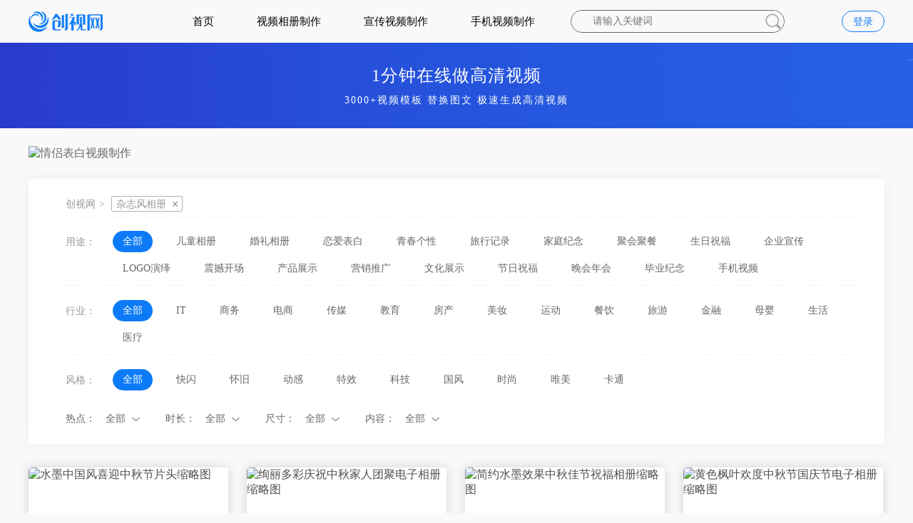

--- FILE ---
content_type: text/html; charset=utf-8
request_url: https://www.chuangshi36.com/tg1400
body_size: 11915
content:
<!DOCTYPE html>
<html lang="en">
<head>
    <meta http-equiv="Content-Type" content="text/html; charset=UTF-8">
    <title>杂志风相册视频在线制作-创视网</title>
    <meta name="keywords" content="杂志风相册,杂志风相册视频模板,杂志风相册视频制作">
    <meta name="description" content="杂志风相册视频制作，就上创视网；各种风格PC端、手机端杂志风相册视频模板任你选，可在线替换图片、文字生成所需视频；并可分享至朋友圈；●chuangshi36.com">
    <meta http-equiv="X-UA-Compatible" content="IE=edge,chrome=1">
    <meta name="renderer" content="webkit">
    <meta name="mobile-web-app-capable" content="yes">
    <meta name="apple-mobile-web-app-capable" content="yes">
    <meta name="apple-mobile-web-app-status-bar-style" content="default">
    <meta name="theme-color" content="#f60">
    <meta name="viewport" content="width=device-width, initial-scale=1, minimal-ui">
    <link rel="stylesheet" href="/static/js/new/layui/css/layui.css" media="all">
    <!--<link rel="stylesheet" type="text/css" href="/static/css/new/style.min.css">-->
    <link id="layuicss-layer" rel="stylesheet" href="/static/js/new/layui/css/modules/layer/default/layer.css" media="all">
    <link href="/static/css/new/global.css" rel="stylesheet" type="text/css">
    <link href="/static/css/new/common.css" rel="stylesheet" type="text/css">
    <link rel="stylesheet" type="text/css" href="/production/css/style.min.css?version=1768058366">

    <link rel="canonical" href="https://www.chuangshi36.com/tg1400"/>
        <meta name="mobile-agent" content="format=html5;url=https://www.chuangshi36.com/index/mobile_template/search/kwd/杂志风相册.html">
    <meta name="mobile-agent" content="format=xhtml;url=https://www.chuangshi36.com/index/mobile_template/search/kwd/杂志风相册.html">
    

    
<link rel="stylesheet" href="/static/css/new/index.css">
<link rel="stylesheet" href="/static/css/new/style.min.css">
<link rel="stylesheet" href="/static/css/new/list.css">
<link rel="stylesheet" href="/static/css/new/swiper.min.css">

    <!--[if lt IE 9]>
    <script src="/static/css/html5shiv.min.js"></script>
    <script src="/static/css/respond.min.js"></script>
    <![endif]-->
</head>
<body>

<div class="common-header  s-header">
    <div class="common-header-center">
        <a href="https://www.chuangshi36.com" title="创视网">
            <img src="/static/images/new/index/logo-s.png" title="创视网" alt="创视网" width="104" height="29">
            <span>拖动LOGO到书签栏，立即收藏创视网</span>
        </a>
        <div class="index_nav">
            <a href="/" title="首页" class="on">首页</a>
            <a href="/hlist" title="视频相册制作" >视频相册制作</a>
            <a href="/hlist/13-0-0-0-0-0-0" title="宣传视频制作" >宣传视频制作</a>
            <a href="/slist" title="手机视频制作" >手机视频制作</a>
            <a href="/vip.html" title="升级VIP" >升级VIP</a>
        </div>
        <div class="work1 clearfix">
            <input class="fl" type="text" value="" id="keywords" placeholder="请输入关键词">
            <a class="fl" href="javascript:void(0)" onclick="searchBtnClick()" title="搜索" rel="nofollow"></a>
        </div>
        <div class="un_login">
                        <a href="javascript:void(0);" class="login cy-click" rel="nofollow" title="登录" data-name="login">登录</a>
                    </div>
    </div>
</div>


<div class="index-contain s-list">
    <div class="list_fs_panel">
        <div class="list_fs_panel_content">
            <p class="list_fs_banner">1分钟在线做高清视频</p>
            <p class="list_fs_banner-s">3000+视频模板 替换图文 极速生成高清视频</p>
        </div>
    </div>
    <div class="wrap">
        <div class="special-wrap">
            <div class="swiper-container">
                <div class="swiper-wrapper">
                                        <div class="swiper-slide">
                        <a href="https://www.chuangshi36.com/hlist_so/%E8%A1%A8%E7%99%BD" title="情侣表白视频制作">
                            <img src="https://res.chuangshi36.com/uploads/20201009/e97cf4104a8aeb23e812ca427c2464d6.png" alt="情侣表白视频制作">
                        </a>
                    </div>
                                        <div class="swiper-slide">
                        <a href="https://www.chuangshi36.com/hlist/9-0-0-0-0-0-0" title="旅行相册视频制作">
                            <img src="https://res.chuangshi36.com/uploads/20210311/9d11ff84b2448a50707308351aae847d.png" alt="旅行相册视频制作">
                        </a>
                    </div>
                                        <div class="swiper-slide">
                        <a href="https://www.chuangshi36.com/hlist/12-0-0-0-0-0-0" title="生日聚会祝福视频视频制作">
                            <img src="https://res.chuangshi36.com/uploads/20200916/1c3913e9885c448ef299fd0b7e8a7f20.jpg" alt="生日聚会祝福视频视频制作">
                        </a>
                    </div>
                                        <div class="swiper-slide">
                        <a href="https://www.chuangshi36.com/hlist/5-0-0-0-0-0-0" title="萌娃纪念册视频制作">
                            <img src="https://res.chuangshi36.com/uploads/20200916/0f73deb221a4b076ed621b58d45509f2.jpg" alt="萌娃纪念册视频制作">
                        </a>
                    </div>
                                        <div class="swiper-slide">
                        <a href="https://www.chuangshi36.com/hlist/6-0-0-0-0-0-0" title="婚礼开场视频视频制作">
                            <img src="https://res.chuangshi36.com/uploads/20200916/f6f0b9704da830a59eda0b4631934cc8.jpg" alt="婚礼开场视频视频制作">
                        </a>
                    </div>
                                        <div class="swiper-slide">
                        <a href="https://www.chuangshi36.com/hlist/13-0-0-0-0-0-0" title="公司宣传介绍视频制作">
                            <img src="https://res.chuangshi36.com/uploads/20200916/3561d6a0c986944f011f4b4309f491a6.jpg" alt="公司宣传介绍视频制作">
                        </a>
                    </div>
                                        <div class="swiper-slide">
                        <a href="https://www.chuangshi36.com/tg1158" title="中秋赏月视频制作">
                            <img src="https://res.chuangshi36.com/uploads/20210903/27fbd7682b3e552b92fec1b2296f18e4.jpg" alt="中秋赏月视频制作">
                        </a>
                    </div>
                                    </div>
            </div>
        </div>
    </div>
    <div class="searchcont wrap wrap1 indpart1 " style="text-align:left;">
        <div class="sxword">
            <ul class="currentNav" style="padding: 0">
                <li>
                    <a href="/" title="创视网">创视网</a><em>&gt;</em>
                                                <ins title="杂志风相册">杂志风相册<a href="/hlist" title="全部视频模板"></a></ins>
                                            </li>
            </ul>
            <ul>
                <li><i>用途：</i>
                    <span>
                                                    <a href="/tg1400" class="on" title="全部杂志风相册视频制作模板">全部</a>
                                                        <a href="/tg1400-1-5-0-0-0-0-0-0"  title="杂志风相册儿童相册视频制作模板">儿童相册</a>
                                                        <a href="/tg1400-1-6-0-0-0-0-0-0"  title="杂志风相册婚礼相册视频制作模板">婚礼相册</a>
                                                        <a href="/tg1400-1-7-0-0-0-0-0-0"  title="杂志风相册恋爱表白视频制作模板">恋爱表白</a>
                                                        <a href="/tg1400-1-8-0-0-0-0-0-0"  title="杂志风相册青春个性视频制作模板">青春个性</a>
                                                        <a href="/tg1400-1-9-0-0-0-0-0-0"  title="杂志风相册旅行记录视频制作模板">旅行记录</a>
                                                        <a href="/tg1400-1-10-0-0-0-0-0-0"  title="杂志风相册家庭纪念视频制作模板">家庭纪念</a>
                                                        <a href="/tg1400-1-11-0-0-0-0-0-0"  title="杂志风相册聚会聚餐视频制作模板">聚会聚餐</a>
                                                        <a href="/tg1400-1-12-0-0-0-0-0-0"  title="杂志风相册生日祝福视频制作模板">生日祝福</a>
                                                        <a href="/tg1400-1-13-0-0-0-0-0-0"  title="杂志风相册企业宣传视频制作模板">企业宣传</a>
                                                        <a href="/tg1400-1-15-0-0-0-0-0-0"  title="杂志风相册LOGO演绎视频制作模板">LOGO演绎</a>
                                                        <a href="/tg1400-1-16-0-0-0-0-0-0"  title="杂志风相册震撼开场视频制作模板">震撼开场</a>
                                                        <a href="/tg1400-1-17-0-0-0-0-0-0"  title="杂志风相册产品展示视频制作模板">产品展示</a>
                                                        <a href="/tg1400-1-18-0-0-0-0-0-0"  title="杂志风相册营销推广视频制作模板">营销推广</a>
                                                        <a href="/tg1400-1-19-0-0-0-0-0-0"  title="杂志风相册文化展示视频制作模板">文化展示</a>
                                                        <a href="/tg1400-1-20-0-0-0-0-0-0"  title="杂志风相册节日祝福视频制作模板">节日祝福</a>
                                                        <a href="/tg1400-1-21-0-0-0-0-0-0"  title="杂志风相册晚会年会视频制作模板">晚会年会</a>
                                                        <a href="/tg1400-1-55-0-0-0-0-0-0"  title="杂志风相册毕业纪念视频制作模板">毕业纪念</a>
                                                        <a href="/tg1400-2" class="" title="杂志风相册手机视频模板">手机视频</a>
                                            </span>
                </li>
            </ul>
                        <ul>
                <li><i>行业：</i>
                    <span>
                                                    <a href="/tg1400" class="on" title="全部杂志风相册视频制作模板">全部</a>
                                                        <a href="/tg1400-1-0-23-0-0-0-0-0"  title="杂志风相册IT视频制作模板">IT</a>
                                                        <a href="/tg1400-1-0-24-0-0-0-0-0"  title="杂志风相册商务视频制作模板">商务</a>
                                                        <a href="/tg1400-1-0-25-0-0-0-0-0"  title="杂志风相册电商视频制作模板">电商</a>
                                                        <a href="/tg1400-1-0-26-0-0-0-0-0"  title="杂志风相册传媒视频制作模板">传媒</a>
                                                        <a href="/tg1400-1-0-27-0-0-0-0-0"  title="杂志风相册教育视频制作模板">教育</a>
                                                        <a href="/tg1400-1-0-28-0-0-0-0-0"  title="杂志风相册房产视频制作模板">房产</a>
                                                        <a href="/tg1400-1-0-29-0-0-0-0-0"  title="杂志风相册美妆视频制作模板">美妆</a>
                                                        <a href="/tg1400-1-0-30-0-0-0-0-0"  title="杂志风相册运动视频制作模板">运动</a>
                                                        <a href="/tg1400-1-0-31-0-0-0-0-0"  title="杂志风相册餐饮视频制作模板">餐饮</a>
                                                        <a href="/tg1400-1-0-32-0-0-0-0-0"  title="杂志风相册旅游视频制作模板">旅游</a>
                                                        <a href="/tg1400-1-0-34-0-0-0-0-0"  title="杂志风相册金融视频制作模板">金融</a>
                                                        <a href="/tg1400-1-0-35-0-0-0-0-0"  title="杂志风相册母婴视频制作模板">母婴</a>
                                                        <a href="/tg1400-1-0-36-0-0-0-0-0"  title="杂志风相册生活视频制作模板">生活</a>
                                                        <a href="/tg1400-1-0-58-0-0-0-0-0"  title="杂志风相册医疗视频制作模板">医疗</a>
                                                </span>
                </li>
            </ul>
            <ul>
                <li><i>风格：</i>
                    <span>
                                                    <a href="/tg1400" class="on" title="全部杂志风相册视频制作模板">全部</a>
                                                        <a href="/tg1400-1-0-0-37-0-0-0-0"  title="杂志风相册快闪视频制作模板">快闪</a>
                                                        <a href="/tg1400-1-0-0-38-0-0-0-0"  title="杂志风相册怀旧视频制作模板">怀旧</a>
                                                        <a href="/tg1400-1-0-0-39-0-0-0-0"  title="杂志风相册动感视频制作模板">动感</a>
                                                        <a href="/tg1400-1-0-0-40-0-0-0-0"  title="杂志风相册特效视频制作模板">特效</a>
                                                        <a href="/tg1400-1-0-0-41-0-0-0-0"  title="杂志风相册科技视频制作模板">科技</a>
                                                        <a href="/tg1400-1-0-0-42-0-0-0-0"  title="杂志风相册国风视频制作模板">国风</a>
                                                        <a href="/tg1400-1-0-0-45-0-0-0-0"  title="杂志风相册时尚视频制作模板">时尚</a>
                                                        <a href="/tg1400-1-0-0-46-0-0-0-0"  title="杂志风相册唯美视频制作模板">唯美</a>
                                                        <a href="/tg1400-1-0-0-54-0-0-0-0"  title="杂志风相册卡通视频制作模板">卡通</a>
                                                </span>
                </li>
            </ul>
                        <div class="pxtj template-types-selector-sort" style="padding-right: 20px;">
                                <span>热点：</span>
                <div class="hz-drop-down types-dropDown">
                    <div class="hz-drop-down-sel">
                                                <span>全部<div class="gb21"></div></span>
                                            </div>
                    <div class="hz-drop-down-drop" style="width: 116px;">
                                                    <a title="杂志风相册视频制作模板" href="/tg1400-1-0-0-0-0-0-0-0"  class="hz-drop-down-drop-option  router-link-exact-active router-link-active selected">全部</a>
                                                        <a title="杂志风相册国庆视频制作模板" class="hz-drop-down-drop-option"                            href="/tg1400-1-0-0-0-43-0-0-0">国庆</a>
                                                        <a title="杂志风相册中秋视频制作模板" class="hz-drop-down-drop-option"                            href="/tg1400-1-0-0-0-44-0-0-0">中秋</a>
                                                        <a title="杂志风相册高考视频制作模板" class="hz-drop-down-drop-option"                            href="/tg1400-1-0-0-0-47-0-0-0">高考</a>
                                                        <a title="杂志风相册教师节视频制作模板" class="hz-drop-down-drop-option"                            href="/tg1400-1-0-0-0-48-0-0-0">教师节</a>
                                                        <a title="杂志风相册元旦视频制作模板" class="hz-drop-down-drop-option"                            href="/tg1400-1-0-0-0-49-0-0-0">元旦</a>
                                                        <a title="杂志风相册新年视频制作模板" class="hz-drop-down-drop-option"                            href="/tg1400-1-0-0-0-50-0-0-0">新年</a>
                                                        <a title="杂志风相册双十一视频制作模板" class="hz-drop-down-drop-option"                            href="/tg1400-1-0-0-0-51-0-0-0">双十一</a>
                                                        <a title="杂志风相册圣诞节视频制作模板" class="hz-drop-down-drop-option"                            href="/tg1400-1-0-0-0-52-0-0-0">圣诞节</a>
                                                        <a title="杂志风相册双十二视频制作模板" class="hz-drop-down-drop-option"                            href="/tg1400-1-0-0-0-53-0-0-0">双十二</a>
                                                </div>
                </div>
                                <span>时长：</span>
                <div class="hz-drop-down types-dropDown">
                    <div class="hz-drop-down-sel">
                                                <span>全部<div class="gb21"></div></span>
                                            </div>
                    <div class="hz-drop-down-drop" style="width: 116px;">
                                                    <a title="杂志风相册全部视频制作模板"  class="hz-drop-down-drop-option  router-link-exact-active router-link-active selected"                            href="/tg1400-1-0-0-0-0-0-0-0"
                            >
                            全部                            </a>
                                                        <a title="杂志风相册0~15秒视频制作模板" class="hz-drop-down-drop-option"                            href="/tg1400-1-0-0-0-0-1-0-0"
                            >
                            0~15秒                            </a>
                                                        <a title="杂志风相册15~30秒视频制作模板" class="hz-drop-down-drop-option"                            href="/tg1400-1-0-0-0-0-2-0-0"
                            >
                            15~30秒                            </a>
                                                        <a title="杂志风相册30~60秒视频制作模板" class="hz-drop-down-drop-option"                            href="/tg1400-1-0-0-0-0-3-0-0"
                            >
                            30~60秒                            </a>
                                                        <a title="杂志风相册60以上视频制作模板" class="hz-drop-down-drop-option"                            href="/tg1400-1-0-0-0-0-4-0-0"
                            >
                            60以上                            </a>
                                                </div>
                </div>
                <span>尺寸：</span>
                <div class="hz-drop-down types-dropDown">
                    <div class="hz-drop-down-sel">
                                                <span>全部<div class="gb21"></div></span>
                                            </div>
                    <div class="hz-drop-down-drop" style="width: 116px;">
                                                    <a title="杂志风相册全部视频制作模板"  class="hz-drop-down-drop-option  router-link-exact-active router-link-active selected"                            href="/tg1400-1-0-0-0-0-0-0-0"
                            >
                            全部                            </a>
                                                        <a title="杂志风相册横版(16:9)视频制作模板" class="hz-drop-down-drop-option"                            href="/tg1400-1-0-0-0-0-0-2-0"
                            >
                            横版(16:9)                            </a>
                                                        <a title="杂志风相册竖版(9:16)视频制作模板" class="hz-drop-down-drop-option"                            href="/tg1400-1-0-0-0-0-0-1-0"
                            >
                            竖版(9:16)                            </a>
                                                        <a title="杂志风相册正方型(1:1)视频制作模板" class="hz-drop-down-drop-option"                            href="/tg1400-1-0-0-0-0-0-3-0"
                            >
                            正方型(1:1)                            </a>
                                                </div>
                </div>
                <span>内容：</span>
                <div class="hz-drop-down types-dropDown">
                    <div class="hz-drop-down-sel">
                                                <span>全部<div class="gb21"></div></span>
                                            </div>
                    <div class="hz-drop-down-drop" style="width: 116px;">
                                                    <a title="杂志风相册全部视频制作模板"  class="hz-drop-down-drop-option  router-link-exact-active router-link-active selected"                            href="/tg1400-1-0-0-0-0-0-0-0"
                            >全部</a>
                                                        <a title="杂志风相册图片视频制作模板" class="hz-drop-down-drop-option"                            href="/tg1400-1-0-0-0-0-0-0-1"
                            >图片</a>
                                                        <a title="杂志风相册文字视频制作模板" class="hz-drop-down-drop-option"                            href="/tg1400-1-0-0-0-0-0-0-2"
                            >文字</a>
                                                        <a title="杂志风相册图文混合视频制作模板" class="hz-drop-down-drop-option"                            href="/tg1400-1-0-0-0-0-0-0-3"
                            >图文混合</a>
                                                        <a title="杂志风相册可替换视频制作模板" class="hz-drop-down-drop-option"                            href="/tg1400-1-0-0-0-0-0-0-4"
                            >可替换视频</a>
                                                </div>
                </div>
            </div>
        </div>
        <div class="layui-tab layui-tab-brief" style="margin-top: 20px">
            <div class="layui-tab-content " style="padding: 0">
                <div class="layui-tab-item layui-show">
                    <div  class="list clearfix">
                    <div class="grid-sizer"></div>
                    <div class="gutt-sizer"></div>
                                        <div class="zprt ">
                        <div class="pic">
                            <img alt="水墨中国风喜迎中秋节片头缩略图" src="https://res.chuangshi36.com/template/40563b49af8fff8dc50bcddac768465d/1600223547709.jpg?x-oss-process=image/resize,m_fixed,h_360,w_640&ver=1" >
                            <a class="cspre" href="/detail/9369" title="预览水墨中国风喜迎中秋节片头" target="_blank">水墨中国风喜迎中秋节片头</a>
                            <i class="cy-mouse" data-name="lunbao" data-tid="9369" data-cnt="0" data-type="1" data-ishome="1">
                                <video
                                        class="vmat cy-click"
                                        preload="none"
                                        loop=""
                                        src="https://testsource1.yunyao365.com/template/40563b49af8fff8dc50bcddac768465d/sce_prevideo_sm_bn.mp4"
                                        poster="https://res.chuangshi36.com/template/40563b49af8fff8dc50bcddac768465d/1600223547709.jpg?x-oss-process=image/resize,m_fixed,h_360,w_640&ver=1"
                                        data-name="preview"
                                        data-screentype="2"
                                        data-tid="9369"
                                        data-wid="0">
                                </video>
                            </i>
                        </div>
                        <div class="info cy-click" data-name="preview" data-screentype="2" data-tid="9369" data-wid="0">
                            <div class="ht">
                                <!--<p class="like fav_template" data-path="70b323cfe610e674777c10e5ad9bba24" title="收藏">-->
                                <!--<span class="gb88"></span>-->
                                <!--</p>-->
                                <p class="title1">水墨中国风喜迎中秋节片头</p>
                            </div>
                            <div class="hd">
                                                                <p class="text">
                                    <span class="gb89"></span>
                                    <span>24</span>
                                </p>
                                <p class="pic">
                                    <span class="gb90"></span>
                                    <span>6</span>
                                </p>
                                <p class="playCounts">
                                    <span class="gb91"></span>
                                    <span>0</span>
                                </p>
                                <p class="time fr">
                                    <span>45秒</span>
                                </p>
                            </div>
                            <div class="hb" style=""><span>立即制作</span></div>
                        </div>
                    </div>
                                        <div class="zprt ">
                        <div class="pic">
                            <img alt="绚丽多彩庆祝中秋家人团聚电子相册缩略图" src="https://res.chuangshi36.com/template/c577b0ae3eb6b648e58a28be45acddf2/1600322021050.jpg?x-oss-process=image/resize,m_fixed,h_360,w_640&ver=1" >
                            <a class="cspre" href="/detail/9391" title="预览绚丽多彩庆祝中秋家人团聚电子相册" target="_blank">绚丽多彩庆祝中秋家人团聚电子相册</a>
                            <i class="cy-mouse" data-name="lunbao" data-tid="9391" data-cnt="0" data-type="1" data-ishome="1">
                                <video
                                        class="vmat cy-click"
                                        preload="none"
                                        loop=""
                                        src="https://testsource1.yunyao365.com/template/c577b0ae3eb6b648e58a28be45acddf2/sce_prevideo_sm_bn.mp4"
                                        poster="https://res.chuangshi36.com/template/c577b0ae3eb6b648e58a28be45acddf2/1600322021050.jpg?x-oss-process=image/resize,m_fixed,h_360,w_640&ver=1"
                                        data-name="preview"
                                        data-screentype="2"
                                        data-tid="9391"
                                        data-wid="0">
                                </video>
                            </i>
                        </div>
                        <div class="info cy-click" data-name="preview" data-screentype="2" data-tid="9391" data-wid="0">
                            <div class="ht">
                                <!--<p class="like fav_template" data-path="70b323cfe610e674777c10e5ad9bba24" title="收藏">-->
                                <!--<span class="gb88"></span>-->
                                <!--</p>-->
                                <p class="title1">绚丽多彩庆祝中秋家人团聚电子相册</p>
                            </div>
                            <div class="hd">
                                                                <p class="text">
                                    <span class="gb89"></span>
                                    <span>15</span>
                                </p>
                                <p class="pic">
                                    <span class="gb90"></span>
                                    <span>9</span>
                                </p>
                                <p class="playCounts">
                                    <span class="gb91"></span>
                                    <span>0</span>
                                </p>
                                <p class="time fr">
                                    <span>1分29秒</span>
                                </p>
                            </div>
                            <div class="hb" style=""><span>立即制作</span></div>
                        </div>
                    </div>
                                        <div class="zprt ">
                        <div class="pic">
                            <img alt="简约水墨效果中秋佳节祝福相册缩略图" src="https://res.chuangshi36.com/template/38540a3bb101c5753ba0aadbe3f2ee94/1600407042349.jpg?x-oss-process=image/resize,m_fixed,h_360,w_640&ver=1" >
                            <a class="cspre" href="/detail/9404" title="预览简约水墨效果中秋佳节祝福相册" target="_blank">简约水墨效果中秋佳节祝福相册</a>
                            <i class="cy-mouse" data-name="lunbao" data-tid="9404" data-cnt="0" data-type="1" data-ishome="1">
                                <video
                                        class="vmat cy-click"
                                        preload="none"
                                        loop=""
                                        src="https://testsource1.yunyao365.com/template/38540a3bb101c5753ba0aadbe3f2ee94/sce_prevideo_sm_bn.mp4"
                                        poster="https://res.chuangshi36.com/template/38540a3bb101c5753ba0aadbe3f2ee94/1600407042349.jpg?x-oss-process=image/resize,m_fixed,h_360,w_640&ver=1"
                                        data-name="preview"
                                        data-screentype="2"
                                        data-tid="9404"
                                        data-wid="0">
                                </video>
                            </i>
                        </div>
                        <div class="info cy-click" data-name="preview" data-screentype="2" data-tid="9404" data-wid="0">
                            <div class="ht">
                                <!--<p class="like fav_template" data-path="70b323cfe610e674777c10e5ad9bba24" title="收藏">-->
                                <!--<span class="gb88"></span>-->
                                <!--</p>-->
                                <p class="title1">简约水墨效果中秋佳节祝福相册</p>
                            </div>
                            <div class="hd">
                                                                <p class="text">
                                    <span class="gb89"></span>
                                    <span>10</span>
                                </p>
                                <p class="pic">
                                    <span class="gb90"></span>
                                    <span>6</span>
                                </p>
                                <p class="playCounts">
                                    <span class="gb91"></span>
                                    <span>0</span>
                                </p>
                                <p class="time fr">
                                    <span>53秒</span>
                                </p>
                            </div>
                            <div class="hb" style=""><span>立即制作</span></div>
                        </div>
                    </div>
                                        <div class="zprt ">
                        <div class="pic">
                            <img alt="黄色枫叶欢度中秋节国庆节电子相册缩略图" src="https://res.chuangshi36.com/template/6395c6e699b99b3b0fdcf5c3ef45a2cb/1600307640543.jpg?x-oss-process=image/resize,m_fixed,h_360,w_640&ver=1" >
                            <a class="cspre" href="/detail/9376" title="预览黄色枫叶欢度中秋节国庆节电子相册" target="_blank">黄色枫叶欢度中秋节国庆节电子相册</a>
                            <i class="cy-mouse" data-name="lunbao" data-tid="9376" data-cnt="0" data-type="1" data-ishome="1">
                                <video
                                        class="vmat cy-click"
                                        preload="none"
                                        loop=""
                                        src="https://testsource1.yunyao365.com/template/6395c6e699b99b3b0fdcf5c3ef45a2cb/sce_prevideo_sm_bn.mp4"
                                        poster="https://res.chuangshi36.com/template/6395c6e699b99b3b0fdcf5c3ef45a2cb/1600307640543.jpg?x-oss-process=image/resize,m_fixed,h_360,w_640&ver=1"
                                        data-name="preview"
                                        data-screentype="2"
                                        data-tid="9376"
                                        data-wid="0">
                                </video>
                            </i>
                        </div>
                        <div class="info cy-click" data-name="preview" data-screentype="2" data-tid="9376" data-wid="0">
                            <div class="ht">
                                <!--<p class="like fav_template" data-path="70b323cfe610e674777c10e5ad9bba24" title="收藏">-->
                                <!--<span class="gb88"></span>-->
                                <!--</p>-->
                                <p class="title1">黄色枫叶欢度中秋节国庆节电子相册</p>
                            </div>
                            <div class="hd">
                                                                <p class="text">
                                    <span class="gb89"></span>
                                    <span>16</span>
                                </p>
                                <p class="pic">
                                    <span class="gb90"></span>
                                    <span>5</span>
                                </p>
                                <p class="playCounts">
                                    <span class="gb91"></span>
                                    <span>0</span>
                                </p>
                                <p class="time fr">
                                    <span>1分05秒</span>
                                </p>
                            </div>
                            <div class="hb" style=""><span>立即制作</span></div>
                        </div>
                    </div>
                                        <div class="zprt ">
                        <div class="pic">
                            <img alt="简介黑板大气教师节节日祝福图文相册缩略图" src="https://res.chuangshi36.com/template/24669d0d2da11571033e79b80f2bcfad/1598320685251.jpg?x-oss-process=image/resize,m_fixed,h_360,w_640&ver=1" >
                            <a class="cspre" href="/detail/9202" title="预览简介黑板大气教师节节日祝福图文相册" target="_blank">简介黑板大气教师节节日祝福图文相册</a>
                            <i class="cy-mouse" data-name="lunbao" data-tid="9202" data-cnt="0" data-type="1" data-ishome="1">
                                <video
                                        class="vmat cy-click"
                                        preload="none"
                                        loop=""
                                        src="https://testsource1.yunyao365.com/template/24669d0d2da11571033e79b80f2bcfad/sce_prevideo_sm_bn.mp4"
                                        poster="https://res.chuangshi36.com/template/24669d0d2da11571033e79b80f2bcfad/1598320685251.jpg?x-oss-process=image/resize,m_fixed,h_360,w_640&ver=1"
                                        data-name="preview"
                                        data-screentype="2"
                                        data-tid="9202"
                                        data-wid="0">
                                </video>
                            </i>
                        </div>
                        <div class="info cy-click" data-name="preview" data-screentype="2" data-tid="9202" data-wid="0">
                            <div class="ht">
                                <!--<p class="like fav_template" data-path="70b323cfe610e674777c10e5ad9bba24" title="收藏">-->
                                <!--<span class="gb88"></span>-->
                                <!--</p>-->
                                <p class="title1">简介黑板大气教师节节日祝福图文相册</p>
                            </div>
                            <div class="hd">
                                                                <p class="text">
                                    <span class="gb89"></span>
                                    <span>20</span>
                                </p>
                                <p class="pic">
                                    <span class="gb90"></span>
                                    <span>10</span>
                                </p>
                                <p class="playCounts">
                                    <span class="gb91"></span>
                                    <span>0</span>
                                </p>
                                <p class="time fr">
                                    <span>42秒</span>
                                </p>
                            </div>
                            <div class="hb" style=""><span>立即制作</span></div>
                        </div>
                    </div>
                                        <div class="zprt ">
                        <div class="pic">
                            <img alt="唯美教师节节日祝福图文相册缩略图" src="https://res.chuangshi36.com/template/e0096a963de01ac204a43a25ad47ef19/1598321596753.jpg?x-oss-process=image/resize,m_fixed,h_360,w_640&ver=1" >
                            <a class="cspre" href="/detail/9205" title="预览唯美教师节节日祝福图文相册" target="_blank">唯美教师节节日祝福图文相册</a>
                            <i class="cy-mouse" data-name="lunbao" data-tid="9205" data-cnt="0" data-type="1" data-ishome="1">
                                <video
                                        class="vmat cy-click"
                                        preload="none"
                                        loop=""
                                        src="https://testsource1.yunyao365.com/template/e0096a963de01ac204a43a25ad47ef19/sce_prevideo_sm_bn.mp4"
                                        poster="https://res.chuangshi36.com/template/e0096a963de01ac204a43a25ad47ef19/1598321596753.jpg?x-oss-process=image/resize,m_fixed,h_360,w_640&ver=1"
                                        data-name="preview"
                                        data-screentype="2"
                                        data-tid="9205"
                                        data-wid="0">
                                </video>
                            </i>
                        </div>
                        <div class="info cy-click" data-name="preview" data-screentype="2" data-tid="9205" data-wid="0">
                            <div class="ht">
                                <!--<p class="like fav_template" data-path="70b323cfe610e674777c10e5ad9bba24" title="收藏">-->
                                <!--<span class="gb88"></span>-->
                                <!--</p>-->
                                <p class="title1">唯美教师节节日祝福图文相册</p>
                            </div>
                            <div class="hd">
                                                                <p class="text">
                                    <span class="gb89"></span>
                                    <span>8</span>
                                </p>
                                <p class="pic">
                                    <span class="gb90"></span>
                                    <span>49</span>
                                </p>
                                <p class="playCounts">
                                    <span class="gb91"></span>
                                    <span>0</span>
                                </p>
                                <p class="time fr">
                                    <span>1分01秒</span>
                                </p>
                            </div>
                            <div class="hb" style=""><span>立即制作</span></div>
                        </div>
                    </div>
                                        <div class="zprt ">
                        <div class="pic">
                            <img alt="复古简洁教师节节日祝福图文相册缩略图" src="https://res.chuangshi36.com/template/787ee1f9192e550916f59f52ebf24ea4/1598422574967.jpg?x-oss-process=image/resize,m_fixed,h_360,w_640&ver=1" >
                            <a class="cspre" href="/detail/9209" title="预览复古简洁教师节节日祝福图文相册" target="_blank">复古简洁教师节节日祝福图文相册</a>
                            <i class="cy-mouse" data-name="lunbao" data-tid="9209" data-cnt="0" data-type="1" data-ishome="1">
                                <video
                                        class="vmat cy-click"
                                        preload="none"
                                        loop=""
                                        src="https://testsource1.yunyao365.com/template/787ee1f9192e550916f59f52ebf24ea4/sce_prevideo_sm_bn.mp4"
                                        poster="https://res.chuangshi36.com/template/787ee1f9192e550916f59f52ebf24ea4/1598422574967.jpg?x-oss-process=image/resize,m_fixed,h_360,w_640&ver=1"
                                        data-name="preview"
                                        data-screentype="2"
                                        data-tid="9209"
                                        data-wid="0">
                                </video>
                            </i>
                        </div>
                        <div class="info cy-click" data-name="preview" data-screentype="2" data-tid="9209" data-wid="0">
                            <div class="ht">
                                <!--<p class="like fav_template" data-path="70b323cfe610e674777c10e5ad9bba24" title="收藏">-->
                                <!--<span class="gb88"></span>-->
                                <!--</p>-->
                                <p class="title1">复古简洁教师节节日祝福图文相册</p>
                            </div>
                            <div class="hd">
                                                                <p class="text">
                                    <span class="gb89"></span>
                                    <span>11</span>
                                </p>
                                <p class="pic">
                                    <span class="gb90"></span>
                                    <span>9</span>
                                </p>
                                <p class="playCounts">
                                    <span class="gb91"></span>
                                    <span>0</span>
                                </p>
                                <p class="time fr">
                                    <span>1分04秒</span>
                                </p>
                            </div>
                            <div class="hb" style=""><span>立即制作</span></div>
                        </div>
                    </div>
                                        <div class="zprt ">
                        <div class="pic">
                            <img alt="简约大气感恩教师节节日祝福相册缩略图" src="https://res.chuangshi36.com/template/e5ab639913e5e6c2da4424f7b19c4115/1598422912195.jpg?x-oss-process=image/resize,m_fixed,h_360,w_640&ver=1" >
                            <a class="cspre" href="/detail/9210" title="预览简约大气感恩教师节节日祝福相册" target="_blank">简约大气感恩教师节节日祝福相册</a>
                            <i class="cy-mouse" data-name="lunbao" data-tid="9210" data-cnt="0" data-type="1" data-ishome="1">
                                <video
                                        class="vmat cy-click"
                                        preload="none"
                                        loop=""
                                        src="https://testsource1.yunyao365.com/template/e5ab639913e5e6c2da4424f7b19c4115/sce_prevideo_sm_bn.mp4"
                                        poster="https://res.chuangshi36.com/template/e5ab639913e5e6c2da4424f7b19c4115/1598422912195.jpg?x-oss-process=image/resize,m_fixed,h_360,w_640&ver=1"
                                        data-name="preview"
                                        data-screentype="2"
                                        data-tid="9210"
                                        data-wid="0">
                                </video>
                            </i>
                        </div>
                        <div class="info cy-click" data-name="preview" data-screentype="2" data-tid="9210" data-wid="0">
                            <div class="ht">
                                <!--<p class="like fav_template" data-path="70b323cfe610e674777c10e5ad9bba24" title="收藏">-->
                                <!--<span class="gb88"></span>-->
                                <!--</p>-->
                                <p class="title1">简约大气感恩教师节节日祝福相册</p>
                            </div>
                            <div class="hd">
                                                                <p class="text">
                                    <span class="gb89"></span>
                                    <span>7</span>
                                </p>
                                <p class="pic">
                                    <span class="gb90"></span>
                                    <span>21</span>
                                </p>
                                <p class="playCounts">
                                    <span class="gb91"></span>
                                    <span>0</span>
                                </p>
                                <p class="time fr">
                                    <span>57秒</span>
                                </p>
                            </div>
                            <div class="hb" style=""><span>立即制作</span></div>
                        </div>
                    </div>
                                        <div class="zprt ">
                        <div class="pic">
                            <img alt="简洁唯美教师节节日祝福相册缩略图" src="https://res.chuangshi36.com/template/981efa2564fe786c0880f66f80373291/1598423374865.jpg?x-oss-process=image/resize,m_fixed,h_360,w_640&ver=1" >
                            <a class="cspre" href="/detail/9211" title="预览简洁唯美教师节节日祝福相册" target="_blank">简洁唯美教师节节日祝福相册</a>
                            <i class="cy-mouse" data-name="lunbao" data-tid="9211" data-cnt="0" data-type="1" data-ishome="1">
                                <video
                                        class="vmat cy-click"
                                        preload="none"
                                        loop=""
                                        src="https://testsource1.yunyao365.com/template/981efa2564fe786c0880f66f80373291/sce_prevideo_sm_bn.mp4"
                                        poster="https://res.chuangshi36.com/template/981efa2564fe786c0880f66f80373291/1598423374865.jpg?x-oss-process=image/resize,m_fixed,h_360,w_640&ver=1"
                                        data-name="preview"
                                        data-screentype="2"
                                        data-tid="9211"
                                        data-wid="0">
                                </video>
                            </i>
                        </div>
                        <div class="info cy-click" data-name="preview" data-screentype="2" data-tid="9211" data-wid="0">
                            <div class="ht">
                                <!--<p class="like fav_template" data-path="70b323cfe610e674777c10e5ad9bba24" title="收藏">-->
                                <!--<span class="gb88"></span>-->
                                <!--</p>-->
                                <p class="title1">简洁唯美教师节节日祝福相册</p>
                            </div>
                            <div class="hd">
                                                                <p class="text">
                                    <span class="gb89"></span>
                                    <span>34</span>
                                </p>
                                <p class="pic">
                                    <span class="gb90"></span>
                                    <span>11</span>
                                </p>
                                <p class="playCounts">
                                    <span class="gb91"></span>
                                    <span>0</span>
                                </p>
                                <p class="time fr">
                                    <span>1分12秒</span>
                                </p>
                            </div>
                            <div class="hb" style=""><span>立即制作</span></div>
                        </div>
                    </div>
                                        <div class="zprt ">
                        <div class="pic">
                            <img alt="感恩教师节节日祝福图文相册缩略图" src="https://res.chuangshi36.com/template/1e02389a3c8c469f71ee68df84da8bb9/1598423866292.jpg?x-oss-process=image/resize,m_fixed,h_360,w_640&ver=1" >
                            <a class="cspre" href="/detail/9212" title="预览感恩教师节节日祝福图文相册" target="_blank">感恩教师节节日祝福图文相册</a>
                            <i class="cy-mouse" data-name="lunbao" data-tid="9212" data-cnt="0" data-type="1" data-ishome="1">
                                <video
                                        class="vmat cy-click"
                                        preload="none"
                                        loop=""
                                        src="https://testsource1.yunyao365.com/template/1e02389a3c8c469f71ee68df84da8bb9/sce_prevideo_sm_bn.mp4"
                                        poster="https://res.chuangshi36.com/template/1e02389a3c8c469f71ee68df84da8bb9/1598423866292.jpg?x-oss-process=image/resize,m_fixed,h_360,w_640&ver=1"
                                        data-name="preview"
                                        data-screentype="2"
                                        data-tid="9212"
                                        data-wid="0">
                                </video>
                            </i>
                        </div>
                        <div class="info cy-click" data-name="preview" data-screentype="2" data-tid="9212" data-wid="0">
                            <div class="ht">
                                <!--<p class="like fav_template" data-path="70b323cfe610e674777c10e5ad9bba24" title="收藏">-->
                                <!--<span class="gb88"></span>-->
                                <!--</p>-->
                                <p class="title1">感恩教师节节日祝福图文相册</p>
                            </div>
                            <div class="hd">
                                                                <p class="text">
                                    <span class="gb89"></span>
                                    <span>7</span>
                                </p>
                                <p class="pic">
                                    <span class="gb90"></span>
                                    <span>7</span>
                                </p>
                                <p class="playCounts">
                                    <span class="gb91"></span>
                                    <span>0</span>
                                </p>
                                <p class="time fr">
                                    <span>1分07秒</span>
                                </p>
                            </div>
                            <div class="hb" style=""><span>立即制作</span></div>
                        </div>
                    </div>
                                        <div class="zprt ">
                        <div class="pic">
                            <img alt="唯美粉色剪纸风教师节祝福相册缩略图" src="https://res.chuangshi36.com/template/f1019f95e65689e05f0bca2e789863e5/1598424731867.jpg?x-oss-process=image/resize,m_fixed,h_360,w_640&ver=1" >
                            <a class="cspre" href="/detail/9214" title="预览唯美粉色剪纸风教师节祝福相册" target="_blank">唯美粉色剪纸风教师节祝福相册</a>
                            <i class="cy-mouse" data-name="lunbao" data-tid="9214" data-cnt="0" data-type="1" data-ishome="1">
                                <video
                                        class="vmat cy-click"
                                        preload="none"
                                        loop=""
                                        src="https://testsource1.yunyao365.com/template/f1019f95e65689e05f0bca2e789863e5/sce_prevideo_sm_bn.mp4"
                                        poster="https://res.chuangshi36.com/template/f1019f95e65689e05f0bca2e789863e5/1598424731867.jpg?x-oss-process=image/resize,m_fixed,h_360,w_640&ver=1"
                                        data-name="preview"
                                        data-screentype="2"
                                        data-tid="9214"
                                        data-wid="0">
                                </video>
                            </i>
                        </div>
                        <div class="info cy-click" data-name="preview" data-screentype="2" data-tid="9214" data-wid="0">
                            <div class="ht">
                                <!--<p class="like fav_template" data-path="70b323cfe610e674777c10e5ad9bba24" title="收藏">-->
                                <!--<span class="gb88"></span>-->
                                <!--</p>-->
                                <p class="title1">唯美粉色剪纸风教师节祝福相册</p>
                            </div>
                            <div class="hd">
                                                                <p class="text">
                                    <span class="gb89"></span>
                                    <span>6</span>
                                </p>
                                <p class="pic">
                                    <span class="gb90"></span>
                                    <span>9</span>
                                </p>
                                <p class="playCounts">
                                    <span class="gb91"></span>
                                    <span>0</span>
                                </p>
                                <p class="time fr">
                                    <span>44秒</span>
                                </p>
                            </div>
                            <div class="hb" style=""><span>立即制作</span></div>
                        </div>
                    </div>
                                        <div class="zprt ">
                        <div class="pic">
                            <img alt="简约教师节节日祝福图文相册缩略图" src="https://res.chuangshi36.com/template/ade6c65ab9122f123adfc14de476a66f/1598425596239.jpg?x-oss-process=image/resize,m_fixed,h_360,w_640&ver=1" >
                            <a class="cspre" href="/detail/9216" title="预览简约教师节节日祝福图文相册" target="_blank">简约教师节节日祝福图文相册</a>
                            <i class="cy-mouse" data-name="lunbao" data-tid="9216" data-cnt="0" data-type="1" data-ishome="1">
                                <video
                                        class="vmat cy-click"
                                        preload="none"
                                        loop=""
                                        src="https://testsource1.yunyao365.com/template/ade6c65ab9122f123adfc14de476a66f/sce_prevideo_sm_bn.mp4"
                                        poster="https://res.chuangshi36.com/template/ade6c65ab9122f123adfc14de476a66f/1598425596239.jpg?x-oss-process=image/resize,m_fixed,h_360,w_640&ver=1"
                                        data-name="preview"
                                        data-screentype="2"
                                        data-tid="9216"
                                        data-wid="0">
                                </video>
                            </i>
                        </div>
                        <div class="info cy-click" data-name="preview" data-screentype="2" data-tid="9216" data-wid="0">
                            <div class="ht">
                                <!--<p class="like fav_template" data-path="70b323cfe610e674777c10e5ad9bba24" title="收藏">-->
                                <!--<span class="gb88"></span>-->
                                <!--</p>-->
                                <p class="title1">简约教师节节日祝福图文相册</p>
                            </div>
                            <div class="hd">
                                                                <p class="text">
                                    <span class="gb89"></span>
                                    <span>12</span>
                                </p>
                                <p class="pic">
                                    <span class="gb90"></span>
                                    <span>6</span>
                                </p>
                                <p class="playCounts">
                                    <span class="gb91"></span>
                                    <span>0</span>
                                </p>
                                <p class="time fr">
                                    <span>45秒</span>
                                </p>
                            </div>
                            <div class="hb" style=""><span>立即制作</span></div>
                        </div>
                    </div>
                                        <div class="zprt ">
                        <div class="pic">
                            <img alt="简洁唯美感恩教师节电子相册缩略图" src="https://res.chuangshi36.com/template/f029819b3e571c5ddbcb438a7ed034da/1598585196267.jpg?x-oss-process=image/resize,m_fixed,h_360,w_640&ver=1" >
                            <a class="cspre" href="/detail/9235" title="预览简洁唯美感恩教师节电子相册" target="_blank">简洁唯美感恩教师节电子相册</a>
                            <i class="cy-mouse" data-name="lunbao" data-tid="9235" data-cnt="0" data-type="1" data-ishome="1">
                                <video
                                        class="vmat cy-click"
                                        preload="none"
                                        loop=""
                                        src="https://testsource1.yunyao365.com/template/f029819b3e571c5ddbcb438a7ed034da/sce_prevideo_sm_bn.mp4"
                                        poster="https://res.chuangshi36.com/template/f029819b3e571c5ddbcb438a7ed034da/1598585196267.jpg?x-oss-process=image/resize,m_fixed,h_360,w_640&ver=1"
                                        data-name="preview"
                                        data-screentype="2"
                                        data-tid="9235"
                                        data-wid="0">
                                </video>
                            </i>
                        </div>
                        <div class="info cy-click" data-name="preview" data-screentype="2" data-tid="9235" data-wid="0">
                            <div class="ht">
                                <!--<p class="like fav_template" data-path="70b323cfe610e674777c10e5ad9bba24" title="收藏">-->
                                <!--<span class="gb88"></span>-->
                                <!--</p>-->
                                <p class="title1">简洁唯美感恩教师节电子相册</p>
                            </div>
                            <div class="hd">
                                                                <p class="text">
                                    <span class="gb89"></span>
                                    <span>7</span>
                                </p>
                                <p class="pic">
                                    <span class="gb90"></span>
                                    <span>9</span>
                                </p>
                                <p class="playCounts">
                                    <span class="gb91"></span>
                                    <span>0</span>
                                </p>
                                <p class="time fr">
                                    <span>50秒</span>
                                </p>
                            </div>
                            <div class="hb" style=""><span>立即制作</span></div>
                        </div>
                    </div>
                                        <div class="zprt ">
                        <div class="pic">
                            <img alt="简洁唯美教师节节日祝福相册缩略图" src="https://res.chuangshi36.com/template/6fc3c2f02dd0dc9a76bc51e47c17651a/1598584143157.jpg?x-oss-process=image/resize,m_fixed,h_360,w_640&ver=1" >
                            <a class="cspre" href="/detail/9236" title="预览简洁唯美教师节节日祝福相册" target="_blank">简洁唯美教师节节日祝福相册</a>
                            <i class="cy-mouse" data-name="lunbao" data-tid="9236" data-cnt="0" data-type="1" data-ishome="1">
                                <video
                                        class="vmat cy-click"
                                        preload="none"
                                        loop=""
                                        src="https://testsource1.yunyao365.com/template/6fc3c2f02dd0dc9a76bc51e47c17651a/sce_prevideo_sm_bn.mp4"
                                        poster="https://res.chuangshi36.com/template/6fc3c2f02dd0dc9a76bc51e47c17651a/1598584143157.jpg?x-oss-process=image/resize,m_fixed,h_360,w_640&ver=1"
                                        data-name="preview"
                                        data-screentype="2"
                                        data-tid="9236"
                                        data-wid="0">
                                </video>
                            </i>
                        </div>
                        <div class="info cy-click" data-name="preview" data-screentype="2" data-tid="9236" data-wid="0">
                            <div class="ht">
                                <!--<p class="like fav_template" data-path="70b323cfe610e674777c10e5ad9bba24" title="收藏">-->
                                <!--<span class="gb88"></span>-->
                                <!--</p>-->
                                <p class="title1">简洁唯美教师节节日祝福相册</p>
                            </div>
                            <div class="hd">
                                                                <p class="text">
                                    <span class="gb89"></span>
                                    <span>13</span>
                                </p>
                                <p class="pic">
                                    <span class="gb90"></span>
                                    <span>15</span>
                                </p>
                                <p class="playCounts">
                                    <span class="gb91"></span>
                                    <span>0</span>
                                </p>
                                <p class="time fr">
                                    <span>1分00秒</span>
                                </p>
                            </div>
                            <div class="hb" style=""><span>立即制作</span></div>
                        </div>
                    </div>
                                        <div class="zprt ">
                        <div class="pic">
                            <img alt="小清新教师节节日祝福图文相册缩略图" src="https://res.chuangshi36.com/template/f92d4bb668333eb97ae81565f7bff311/1598582100821.jpg?x-oss-process=image/resize,m_fixed,h_360,w_640&ver=1" >
                            <a class="cspre" href="/detail/9238" title="预览小清新教师节节日祝福图文相册" target="_blank">小清新教师节节日祝福图文相册</a>
                            <i class="cy-mouse" data-name="lunbao" data-tid="9238" data-cnt="0" data-type="1" data-ishome="1">
                                <video
                                        class="vmat cy-click"
                                        preload="none"
                                        loop=""
                                        src="https://testsource1.yunyao365.com/template/f92d4bb668333eb97ae81565f7bff311/sce_prevideo_sm_bn.mp4"
                                        poster="https://res.chuangshi36.com/template/f92d4bb668333eb97ae81565f7bff311/1598582100821.jpg?x-oss-process=image/resize,m_fixed,h_360,w_640&ver=1"
                                        data-name="preview"
                                        data-screentype="2"
                                        data-tid="9238"
                                        data-wid="0">
                                </video>
                            </i>
                        </div>
                        <div class="info cy-click" data-name="preview" data-screentype="2" data-tid="9238" data-wid="0">
                            <div class="ht">
                                <!--<p class="like fav_template" data-path="70b323cfe610e674777c10e5ad9bba24" title="收藏">-->
                                <!--<span class="gb88"></span>-->
                                <!--</p>-->
                                <p class="title1">小清新教师节节日祝福图文相册</p>
                            </div>
                            <div class="hd">
                                                                <p class="text">
                                    <span class="gb89"></span>
                                    <span>6</span>
                                </p>
                                <p class="pic">
                                    <span class="gb90"></span>
                                    <span>6</span>
                                </p>
                                <p class="playCounts">
                                    <span class="gb91"></span>
                                    <span>0</span>
                                </p>
                                <p class="time fr">
                                    <span>54秒</span>
                                </p>
                            </div>
                            <div class="hb" style=""><span>立即制作</span></div>
                        </div>
                    </div>
                                        <div class="zprt ">
                        <div class="pic">
                            <img alt="感恩教师节节日祝福图文相册缩略图" src="https://res.chuangshi36.com/template/0d977452bdff6cb89fd48763bf134b26/1598583122111.jpg?x-oss-process=image/resize,m_fixed,h_360,w_640&ver=1" >
                            <a class="cspre" href="/detail/9239" title="预览感恩教师节节日祝福图文相册" target="_blank">感恩教师节节日祝福图文相册</a>
                            <i class="cy-mouse" data-name="lunbao" data-tid="9239" data-cnt="0" data-type="1" data-ishome="1">
                                <video
                                        class="vmat cy-click"
                                        preload="none"
                                        loop=""
                                        src="https://testsource1.yunyao365.com/template/0d977452bdff6cb89fd48763bf134b26/sce_prevideo_sm_bn.mp4"
                                        poster="https://res.chuangshi36.com/template/0d977452bdff6cb89fd48763bf134b26/1598583122111.jpg?x-oss-process=image/resize,m_fixed,h_360,w_640&ver=1"
                                        data-name="preview"
                                        data-screentype="2"
                                        data-tid="9239"
                                        data-wid="0">
                                </video>
                            </i>
                        </div>
                        <div class="info cy-click" data-name="preview" data-screentype="2" data-tid="9239" data-wid="0">
                            <div class="ht">
                                <!--<p class="like fav_template" data-path="70b323cfe610e674777c10e5ad9bba24" title="收藏">-->
                                <!--<span class="gb88"></span>-->
                                <!--</p>-->
                                <p class="title1">感恩教师节节日祝福图文相册</p>
                            </div>
                            <div class="hd">
                                                                <p class="text">
                                    <span class="gb89"></span>
                                    <span>9</span>
                                </p>
                                <p class="pic">
                                    <span class="gb90"></span>
                                    <span>9</span>
                                </p>
                                <p class="playCounts">
                                    <span class="gb91"></span>
                                    <span>0</span>
                                </p>
                                <p class="time fr">
                                    <span>53秒</span>
                                </p>
                            </div>
                            <div class="hb" style=""><span>立即制作</span></div>
                        </div>
                    </div>
                                        <div class="zprt ">
                        <div class="pic">
                            <img alt="简洁复古感恩教师节图文相册缩略图" src="https://res.chuangshi36.com/template/969b855768a86d1182a3a46a523b1b84/1598587103956.jpg?x-oss-process=image/resize,m_fixed,h_360,w_640&ver=1" >
                            <a class="cspre" href="/detail/9243" title="预览简洁复古感恩教师节图文相册" target="_blank">简洁复古感恩教师节图文相册</a>
                            <i class="cy-mouse" data-name="lunbao" data-tid="9243" data-cnt="0" data-type="1" data-ishome="1">
                                <video
                                        class="vmat cy-click"
                                        preload="none"
                                        loop=""
                                        src="https://testsource1.yunyao365.com/template/969b855768a86d1182a3a46a523b1b84/sce_prevideo_sm_bn.mp4"
                                        poster="https://res.chuangshi36.com/template/969b855768a86d1182a3a46a523b1b84/1598587103956.jpg?x-oss-process=image/resize,m_fixed,h_360,w_640&ver=1"
                                        data-name="preview"
                                        data-screentype="2"
                                        data-tid="9243"
                                        data-wid="0">
                                </video>
                            </i>
                        </div>
                        <div class="info cy-click" data-name="preview" data-screentype="2" data-tid="9243" data-wid="0">
                            <div class="ht">
                                <!--<p class="like fav_template" data-path="70b323cfe610e674777c10e5ad9bba24" title="收藏">-->
                                <!--<span class="gb88"></span>-->
                                <!--</p>-->
                                <p class="title1">简洁复古感恩教师节图文相册</p>
                            </div>
                            <div class="hd">
                                                                <p class="text">
                                    <span class="gb89"></span>
                                    <span>16</span>
                                </p>
                                <p class="pic">
                                    <span class="gb90"></span>
                                    <span>10</span>
                                </p>
                                <p class="playCounts">
                                    <span class="gb91"></span>
                                    <span>0</span>
                                </p>
                                <p class="time fr">
                                    <span>58秒</span>
                                </p>
                            </div>
                            <div class="hb" style=""><span>立即制作</span></div>
                        </div>
                    </div>
                                        <div class="zprt ">
                        <div class="pic">
                            <img alt="温馨九月感恩老师教师节图文相册缩略图" src="https://res.chuangshi36.com/template/37200f9bdfe4b7b16a538f119765b3ac/1598929168528.jpg?x-oss-process=image/resize,m_fixed,h_360,w_640&ver=1" >
                            <a class="cspre" href="/detail/9245" title="预览温馨九月感恩老师教师节图文相册" target="_blank">温馨九月感恩老师教师节图文相册</a>
                            <i class="cy-mouse" data-name="lunbao" data-tid="9245" data-cnt="0" data-type="1" data-ishome="1">
                                <video
                                        class="vmat cy-click"
                                        preload="none"
                                        loop=""
                                        src="https://testsource1.yunyao365.com/template/37200f9bdfe4b7b16a538f119765b3ac/sce_prevideo_sm_bn.mp4"
                                        poster="https://res.chuangshi36.com/template/37200f9bdfe4b7b16a538f119765b3ac/1598929168528.jpg?x-oss-process=image/resize,m_fixed,h_360,w_640&ver=1"
                                        data-name="preview"
                                        data-screentype="2"
                                        data-tid="9245"
                                        data-wid="0">
                                </video>
                            </i>
                        </div>
                        <div class="info cy-click" data-name="preview" data-screentype="2" data-tid="9245" data-wid="0">
                            <div class="ht">
                                <!--<p class="like fav_template" data-path="70b323cfe610e674777c10e5ad9bba24" title="收藏">-->
                                <!--<span class="gb88"></span>-->
                                <!--</p>-->
                                <p class="title1">温馨九月感恩老师教师节图文相册</p>
                            </div>
                            <div class="hd">
                                                                <p class="text">
                                    <span class="gb89"></span>
                                    <span>6</span>
                                </p>
                                <p class="pic">
                                    <span class="gb90"></span>
                                    <span>6</span>
                                </p>
                                <p class="playCounts">
                                    <span class="gb91"></span>
                                    <span>0</span>
                                </p>
                                <p class="time fr">
                                    <span>52秒</span>
                                </p>
                            </div>
                            <div class="hb" style=""><span>立即制作</span></div>
                        </div>
                    </div>
                                        <div class="zprt ">
                        <div class="pic">
                            <img alt="唯美大气感恩教师节感谢老师相册缩略图" src="https://res.chuangshi36.com/template/94dc4a21599330af6e4a560f4c476220/1598929892383.jpg?x-oss-process=image/resize,m_fixed,h_360,w_640&ver=1" >
                            <a class="cspre" href="/detail/9251" title="预览唯美大气感恩教师节感谢老师相册" target="_blank">唯美大气感恩教师节感谢老师相册</a>
                            <i class="cy-mouse" data-name="lunbao" data-tid="9251" data-cnt="0" data-type="1" data-ishome="1">
                                <video
                                        class="vmat cy-click"
                                        preload="none"
                                        loop=""
                                        src="https://testsource1.yunyao365.com/template/94dc4a21599330af6e4a560f4c476220/sce_prevideo_sm_bn.mp4"
                                        poster="https://res.chuangshi36.com/template/94dc4a21599330af6e4a560f4c476220/1598929892383.jpg?x-oss-process=image/resize,m_fixed,h_360,w_640&ver=1"
                                        data-name="preview"
                                        data-screentype="2"
                                        data-tid="9251"
                                        data-wid="0">
                                </video>
                            </i>
                        </div>
                        <div class="info cy-click" data-name="preview" data-screentype="2" data-tid="9251" data-wid="0">
                            <div class="ht">
                                <!--<p class="like fav_template" data-path="70b323cfe610e674777c10e5ad9bba24" title="收藏">-->
                                <!--<span class="gb88"></span>-->
                                <!--</p>-->
                                <p class="title1">唯美大气感恩教师节感谢老师相册</p>
                            </div>
                            <div class="hd">
                                                                <p class="text">
                                    <span class="gb89"></span>
                                    <span>13</span>
                                </p>
                                <p class="pic">
                                    <span class="gb90"></span>
                                    <span>12</span>
                                </p>
                                <p class="playCounts">
                                    <span class="gb91"></span>
                                    <span>0</span>
                                </p>
                                <p class="time fr">
                                    <span>1分21秒</span>
                                </p>
                            </div>
                            <div class="hb" style=""><span>立即制作</span></div>
                        </div>
                    </div>
                                        <div class="zprt ">
                        <div class="pic">
                            <img alt="简约清新风格教师节相册模板展示缩略图" src="https://res.chuangshi36.com/template/7a98abcaf1b27273da12e38a75a6782d/1598953976744.jpg?x-oss-process=image/resize,m_fixed,h_360,w_640&ver=1" >
                            <a class="cspre" href="/detail/9257" title="预览简约清新风格教师节相册模板展示" target="_blank">简约清新风格教师节相册模板展示</a>
                            <i class="cy-mouse" data-name="lunbao" data-tid="9257" data-cnt="0" data-type="1" data-ishome="1">
                                <video
                                        class="vmat cy-click"
                                        preload="none"
                                        loop=""
                                        src="https://testsource1.yunyao365.com/template/7a98abcaf1b27273da12e38a75a6782d/sce_prevideo_sm_bn.mp4"
                                        poster="https://res.chuangshi36.com/template/7a98abcaf1b27273da12e38a75a6782d/1598953976744.jpg?x-oss-process=image/resize,m_fixed,h_360,w_640&ver=1"
                                        data-name="preview"
                                        data-screentype="2"
                                        data-tid="9257"
                                        data-wid="0">
                                </video>
                            </i>
                        </div>
                        <div class="info cy-click" data-name="preview" data-screentype="2" data-tid="9257" data-wid="0">
                            <div class="ht">
                                <!--<p class="like fav_template" data-path="70b323cfe610e674777c10e5ad9bba24" title="收藏">-->
                                <!--<span class="gb88"></span>-->
                                <!--</p>-->
                                <p class="title1">简约清新风格教师节相册模板展示</p>
                            </div>
                            <div class="hd">
                                                                <p class="text">
                                    <span class="gb89"></span>
                                    <span>14</span>
                                </p>
                                <p class="pic">
                                    <span class="gb90"></span>
                                    <span>14</span>
                                </p>
                                <p class="playCounts">
                                    <span class="gb91"></span>
                                    <span>0</span>
                                </p>
                                <p class="time fr">
                                    <span>58秒</span>
                                </p>
                            </div>
                            <div class="hb" style=""><span>立即制作</span></div>
                        </div>
                    </div>
                                        <div class="zprt ">
                        <div class="pic">
                            <img alt="七夕婚礼片头三生三世中国风视频缩略图" src="https://res.chuangshi36.com/template/aad58c0cf16fe596fe816a1a36608791/1592545894704.jpg?x-oss-process=image/resize,m_fixed,h_360,w_640&ver=1" >
                            <a class="cspre" href="/detail/8729" title="预览七夕婚礼片头三生三世中国风视频" target="_blank">七夕婚礼片头三生三世中国风视频</a>
                            <i class="cy-mouse" data-name="lunbao" data-tid="8729" data-cnt="0" data-type="1" data-ishome="1">
                                <video
                                        class="vmat cy-click"
                                        preload="none"
                                        loop=""
                                        src="https://testsource1.yunyao365.com/template/aad58c0cf16fe596fe816a1a36608791/sce_prevideo_sm_bn.mp4"
                                        poster="https://res.chuangshi36.com/template/aad58c0cf16fe596fe816a1a36608791/1592545894704.jpg?x-oss-process=image/resize,m_fixed,h_360,w_640&ver=1"
                                        data-name="preview"
                                        data-screentype="2"
                                        data-tid="8729"
                                        data-wid="0">
                                </video>
                            </i>
                        </div>
                        <div class="info cy-click" data-name="preview" data-screentype="2" data-tid="8729" data-wid="0">
                            <div class="ht">
                                <!--<p class="like fav_template" data-path="70b323cfe610e674777c10e5ad9bba24" title="收藏">-->
                                <!--<span class="gb88"></span>-->
                                <!--</p>-->
                                <p class="title1">七夕婚礼片头三生三世中国风视频</p>
                            </div>
                            <div class="hd">
                                                                <p class="text">
                                    <span class="gb89"></span>
                                    <span>8</span>
                                </p>
                                <p class="pic">
                                    <span class="gb90"></span>
                                    <span>0</span>
                                </p>
                                <p class="playCounts">
                                    <span class="gb91"></span>
                                    <span>0</span>
                                </p>
                                <p class="time fr">
                                    <span>40秒</span>
                                </p>
                            </div>
                            <div class="hb" style=""><span>立即制作</span></div>
                        </div>
                    </div>
                                        <div class="zprt ">
                        <div class="pic">
                            <img alt="七夕情人节表白纪念相册展示缩略图" src="https://res.chuangshi36.com/template/395a383ce27d30e85778244f8cf4893b/1597889921660.jpg?x-oss-process=image/resize,m_fixed,h_360,w_640&ver=1" >
                            <a class="cspre" href="/detail/9178" title="预览七夕情人节表白纪念相册展示" target="_blank">七夕情人节表白纪念相册展示</a>
                            <i class="cy-mouse" data-name="lunbao" data-tid="9178" data-cnt="0" data-type="1" data-ishome="1">
                                <video
                                        class="vmat cy-click"
                                        preload="none"
                                        loop=""
                                        src="https://testsource1.yunyao365.com/template/395a383ce27d30e85778244f8cf4893b/sce_prevideo_sm_bn.mp4"
                                        poster="https://res.chuangshi36.com/template/395a383ce27d30e85778244f8cf4893b/1597889921660.jpg?x-oss-process=image/resize,m_fixed,h_360,w_640&ver=1"
                                        data-name="preview"
                                        data-screentype="2"
                                        data-tid="9178"
                                        data-wid="0">
                                </video>
                            </i>
                        </div>
                        <div class="info cy-click" data-name="preview" data-screentype="2" data-tid="9178" data-wid="0">
                            <div class="ht">
                                <!--<p class="like fav_template" data-path="70b323cfe610e674777c10e5ad9bba24" title="收藏">-->
                                <!--<span class="gb88"></span>-->
                                <!--</p>-->
                                <p class="title1">七夕情人节表白纪念相册展示</p>
                            </div>
                            <div class="hd">
                                                                <p class="text">
                                    <span class="gb89"></span>
                                    <span>14</span>
                                </p>
                                <p class="pic">
                                    <span class="gb90"></span>
                                    <span>15</span>
                                </p>
                                <p class="playCounts">
                                    <span class="gb91"></span>
                                    <span>0</span>
                                </p>
                                <p class="time fr">
                                    <span>1分02秒</span>
                                </p>
                            </div>
                            <div class="hb" style=""><span>立即制作</span></div>
                        </div>
                    </div>
                                        <div class="zprt ">
                        <div class="pic">
                            <img alt="时尚唯美七夕节节日纪念相册缩略图" src="https://res.chuangshi36.com/template/3c90782c0a48f7c08a3c8358b0e31f37/1597972334679.jpg?x-oss-process=image/resize,m_fixed,h_360,w_640&ver=1" >
                            <a class="cspre" href="/detail/9183" title="预览时尚唯美七夕节节日纪念相册" target="_blank">时尚唯美七夕节节日纪念相册</a>
                            <i class="cy-mouse" data-name="lunbao" data-tid="9183" data-cnt="0" data-type="1" data-ishome="1">
                                <video
                                        class="vmat cy-click"
                                        preload="none"
                                        loop=""
                                        src="https://testsource1.yunyao365.com/template/3c90782c0a48f7c08a3c8358b0e31f37/sce_prevideo_sm_bn.mp4"
                                        poster="https://res.chuangshi36.com/template/3c90782c0a48f7c08a3c8358b0e31f37/1597972334679.jpg?x-oss-process=image/resize,m_fixed,h_360,w_640&ver=1"
                                        data-name="preview"
                                        data-screentype="2"
                                        data-tid="9183"
                                        data-wid="0">
                                </video>
                            </i>
                        </div>
                        <div class="info cy-click" data-name="preview" data-screentype="2" data-tid="9183" data-wid="0">
                            <div class="ht">
                                <!--<p class="like fav_template" data-path="70b323cfe610e674777c10e5ad9bba24" title="收藏">-->
                                <!--<span class="gb88"></span>-->
                                <!--</p>-->
                                <p class="title1">时尚唯美七夕节节日纪念相册</p>
                            </div>
                            <div class="hd">
                                                                <p class="text">
                                    <span class="gb89"></span>
                                    <span>9</span>
                                </p>
                                <p class="pic">
                                    <span class="gb90"></span>
                                    <span>9</span>
                                </p>
                                <p class="playCounts">
                                    <span class="gb91"></span>
                                    <span>0</span>
                                </p>
                                <p class="time fr">
                                    <span>55秒</span>
                                </p>
                            </div>
                            <div class="hb" style=""><span>立即制作</span></div>
                        </div>
                    </div>
                                        <div class="zprt ">
                        <div class="pic">
                            <img alt="简洁时尚七夕节节日纪念相册缩略图" src="https://res.chuangshi36.com/template/e40e6bc8c42cd6cf3841dc54242be8f3/1597989070450.jpg?x-oss-process=image/resize,m_fixed,h_360,w_640&ver=1" >
                            <a class="cspre" href="/detail/9194" title="预览简洁时尚七夕节节日纪念相册" target="_blank">简洁时尚七夕节节日纪念相册</a>
                            <i class="cy-mouse" data-name="lunbao" data-tid="9194" data-cnt="0" data-type="1" data-ishome="1">
                                <video
                                        class="vmat cy-click"
                                        preload="none"
                                        loop=""
                                        src="https://testsource1.yunyao365.com/template/e40e6bc8c42cd6cf3841dc54242be8f3/sce_prevideo_sm_bn.mp4"
                                        poster="https://res.chuangshi36.com/template/e40e6bc8c42cd6cf3841dc54242be8f3/1597989070450.jpg?x-oss-process=image/resize,m_fixed,h_360,w_640&ver=1"
                                        data-name="preview"
                                        data-screentype="2"
                                        data-tid="9194"
                                        data-wid="0">
                                </video>
                            </i>
                        </div>
                        <div class="info cy-click" data-name="preview" data-screentype="2" data-tid="9194" data-wid="0">
                            <div class="ht">
                                <!--<p class="like fav_template" data-path="70b323cfe610e674777c10e5ad9bba24" title="收藏">-->
                                <!--<span class="gb88"></span>-->
                                <!--</p>-->
                                <p class="title1">简洁时尚七夕节节日纪念相册</p>
                            </div>
                            <div class="hd">
                                                                <p class="text">
                                    <span class="gb89"></span>
                                    <span>20</span>
                                </p>
                                <p class="pic">
                                    <span class="gb90"></span>
                                    <span>10</span>
                                </p>
                                <p class="playCounts">
                                    <span class="gb91"></span>
                                    <span>0</span>
                                </p>
                                <p class="time fr">
                                    <span>49秒</span>
                                </p>
                            </div>
                            <div class="hb" style=""><span>立即制作</span></div>
                        </div>
                    </div>
                                        <div class="zprt ">
                        <div class="pic">
                            <img alt="唯美七夕情人节情侣纪念相册缩略图" src="https://res.chuangshi36.com/template/6abdf0b5e6a1426e275a38e934bb2b30/1597990315392.jpg?x-oss-process=image/resize,m_fixed,h_360,w_640&ver=1" >
                            <a class="cspre" href="/detail/9195" title="预览唯美七夕情人节情侣纪念相册" target="_blank">唯美七夕情人节情侣纪念相册</a>
                            <i class="cy-mouse" data-name="lunbao" data-tid="9195" data-cnt="0" data-type="1" data-ishome="1">
                                <video
                                        class="vmat cy-click"
                                        preload="none"
                                        loop=""
                                        src="https://testsource1.yunyao365.com/template/6abdf0b5e6a1426e275a38e934bb2b30/sce_prevideo_sm_bn.mp4"
                                        poster="https://res.chuangshi36.com/template/6abdf0b5e6a1426e275a38e934bb2b30/1597990315392.jpg?x-oss-process=image/resize,m_fixed,h_360,w_640&ver=1"
                                        data-name="preview"
                                        data-screentype="2"
                                        data-tid="9195"
                                        data-wid="0">
                                </video>
                            </i>
                        </div>
                        <div class="info cy-click" data-name="preview" data-screentype="2" data-tid="9195" data-wid="0">
                            <div class="ht">
                                <!--<p class="like fav_template" data-path="70b323cfe610e674777c10e5ad9bba24" title="收藏">-->
                                <!--<span class="gb88"></span>-->
                                <!--</p>-->
                                <p class="title1">唯美七夕情人节情侣纪念相册</p>
                            </div>
                            <div class="hd">
                                                                <p class="text">
                                    <span class="gb89"></span>
                                    <span>12</span>
                                </p>
                                <p class="pic">
                                    <span class="gb90"></span>
                                    <span>9</span>
                                </p>
                                <p class="playCounts">
                                    <span class="gb91"></span>
                                    <span>0</span>
                                </p>
                                <p class="time fr">
                                    <span>1分05秒</span>
                                </p>
                            </div>
                            <div class="hb" style=""><span>立即制作</span></div>
                        </div>
                    </div>
                                        <div class="zprt ">
                        <div class="pic">
                            <img alt="浪漫七夕小清新花朵旅行相册缩略图" src="https://res.chuangshi36.com/template/444b28363e1a4f58d9bee52c816f0675/1626163426860.jpg?x-oss-process=image/resize,m_fixed,h_360,w_640&ver=1" >
                            <a class="cspre" href="/detail/10771" title="预览浪漫七夕小清新花朵旅行相册" target="_blank">浪漫七夕小清新花朵旅行相册</a>
                            <i class="cy-mouse" data-name="lunbao" data-tid="10771" data-cnt="0" data-type="1" data-ishome="1">
                                <video
                                        class="vmat cy-click"
                                        preload="none"
                                        loop=""
                                        src="https://testsource1.yunyao365.com/template/444b28363e1a4f58d9bee52c816f0675/sce_prevideo_sm_bn.mp4"
                                        poster="https://res.chuangshi36.com/template/444b28363e1a4f58d9bee52c816f0675/1626163426860.jpg?x-oss-process=image/resize,m_fixed,h_360,w_640&ver=1"
                                        data-name="preview"
                                        data-screentype="2"
                                        data-tid="10771"
                                        data-wid="0">
                                </video>
                            </i>
                        </div>
                        <div class="info cy-click" data-name="preview" data-screentype="2" data-tid="10771" data-wid="0">
                            <div class="ht">
                                <!--<p class="like fav_template" data-path="70b323cfe610e674777c10e5ad9bba24" title="收藏">-->
                                <!--<span class="gb88"></span>-->
                                <!--</p>-->
                                <p class="title1">浪漫七夕小清新花朵旅行相册</p>
                            </div>
                            <div class="hd">
                                                                <p class="text">
                                    <span class="gb89"></span>
                                    <span>14</span>
                                </p>
                                <p class="pic">
                                    <span class="gb90"></span>
                                    <span>10</span>
                                </p>
                                <p class="playCounts">
                                    <span class="gb91"></span>
                                    <span>0</span>
                                </p>
                                <p class="time fr">
                                    <span>1分00秒</span>
                                </p>
                            </div>
                            <div class="hb" style=""><span>立即制作</span></div>
                        </div>
                    </div>
                                        <div class="zprt ">
                        <div class="pic">
                            <img alt="简约浪漫七夕婚礼告白电子相册视频缩略图" src="https://res.chuangshi36.com/template/0f6e764bb4f12024330022ea64cfe128/1626331935563.jpg?x-oss-process=image/resize,m_fixed,h_360,w_640&ver=1" >
                            <a class="cspre" href="/detail/10786" title="预览简约浪漫七夕婚礼告白电子相册视频" target="_blank">简约浪漫七夕婚礼告白电子相册视频</a>
                            <i class="cy-mouse" data-name="lunbao" data-tid="10786" data-cnt="0" data-type="1" data-ishome="1">
                                <video
                                        class="vmat cy-click"
                                        preload="none"
                                        loop=""
                                        src="https://testsource1.yunyao365.com/template/0f6e764bb4f12024330022ea64cfe128/sce_prevideo_sm_bn.mp4"
                                        poster="https://res.chuangshi36.com/template/0f6e764bb4f12024330022ea64cfe128/1626331935563.jpg?x-oss-process=image/resize,m_fixed,h_360,w_640&ver=1"
                                        data-name="preview"
                                        data-screentype="2"
                                        data-tid="10786"
                                        data-wid="0">
                                </video>
                            </i>
                        </div>
                        <div class="info cy-click" data-name="preview" data-screentype="2" data-tid="10786" data-wid="0">
                            <div class="ht">
                                <!--<p class="like fav_template" data-path="70b323cfe610e674777c10e5ad9bba24" title="收藏">-->
                                <!--<span class="gb88"></span>-->
                                <!--</p>-->
                                <p class="title1">简约浪漫七夕婚礼告白电子相册视频</p>
                            </div>
                            <div class="hd">
                                                                <p class="text">
                                    <span class="gb89"></span>
                                    <span>44</span>
                                </p>
                                <p class="pic">
                                    <span class="gb90"></span>
                                    <span>22</span>
                                </p>
                                <p class="playCounts">
                                    <span class="gb91"></span>
                                    <span>0</span>
                                </p>
                                <p class="time fr">
                                    <span>3分25秒</span>
                                </p>
                            </div>
                            <div class="hb" style=""><span>立即制作</span></div>
                        </div>
                    </div>
                                        <div class="zprt ">
                        <div class="pic">
                            <img alt="浪漫七夕电子相册展示视频模板缩略图" src="https://res.chuangshi36.com/template/26ccf60555426455d3cdf64faff00a0f/1625640063756.jpg?x-oss-process=image/resize,m_fixed,h_360,w_640&ver=1" >
                            <a class="cspre" href="/detail/10717" title="预览浪漫七夕电子相册展示视频模板" target="_blank">浪漫七夕电子相册展示视频模板</a>
                            <i class="cy-mouse" data-name="lunbao" data-tid="10717" data-cnt="0" data-type="1" data-ishome="1">
                                <video
                                        class="vmat cy-click"
                                        preload="none"
                                        loop=""
                                        src="https://testsource1.yunyao365.com/template/26ccf60555426455d3cdf64faff00a0f/sce_prevideo_sm_bn.mp4"
                                        poster="https://res.chuangshi36.com/template/26ccf60555426455d3cdf64faff00a0f/1625640063756.jpg?x-oss-process=image/resize,m_fixed,h_360,w_640&ver=1"
                                        data-name="preview"
                                        data-screentype="2"
                                        data-tid="10717"
                                        data-wid="0">
                                </video>
                            </i>
                        </div>
                        <div class="info cy-click" data-name="preview" data-screentype="2" data-tid="10717" data-wid="0">
                            <div class="ht">
                                <!--<p class="like fav_template" data-path="70b323cfe610e674777c10e5ad9bba24" title="收藏">-->
                                <!--<span class="gb88"></span>-->
                                <!--</p>-->
                                <p class="title1">浪漫七夕电子相册展示视频模板</p>
                            </div>
                            <div class="hd">
                                                                <p class="text">
                                    <span class="gb89"></span>
                                    <span>6</span>
                                </p>
                                <p class="pic">
                                    <span class="gb90"></span>
                                    <span>29</span>
                                </p>
                                <p class="playCounts">
                                    <span class="gb91"></span>
                                    <span>0</span>
                                </p>
                                <p class="time fr">
                                    <span>1分05秒</span>
                                </p>
                            </div>
                            <div class="hb" style=""><span>立即制作</span></div>
                        </div>
                    </div>
                                        <div class="zprt ">
                        <div class="pic">
                            <img alt="粉色浪漫七夕情人节图文相册缩略图" src="https://res.chuangshi36.com/template/8f84d13761537004069d1db7cc47ec5c/1624519279583.jpg?x-oss-process=image/resize,m_fixed,h_360,w_640&ver=1" >
                            <a class="cspre" href="/detail/10664" title="预览粉色浪漫七夕情人节图文相册" target="_blank">粉色浪漫七夕情人节图文相册</a>
                            <i class="cy-mouse" data-name="lunbao" data-tid="10664" data-cnt="0" data-type="1" data-ishome="1">
                                <video
                                        class="vmat cy-click"
                                        preload="none"
                                        loop=""
                                        src="https://testsource1.yunyao365.com/template/8f84d13761537004069d1db7cc47ec5c/sce_prevideo_sm_bn.mp4"
                                        poster="https://res.chuangshi36.com/template/8f84d13761537004069d1db7cc47ec5c/1624519279583.jpg?x-oss-process=image/resize,m_fixed,h_360,w_640&ver=1"
                                        data-name="preview"
                                        data-screentype="2"
                                        data-tid="10664"
                                        data-wid="0">
                                </video>
                            </i>
                        </div>
                        <div class="info cy-click" data-name="preview" data-screentype="2" data-tid="10664" data-wid="0">
                            <div class="ht">
                                <!--<p class="like fav_template" data-path="70b323cfe610e674777c10e5ad9bba24" title="收藏">-->
                                <!--<span class="gb88"></span>-->
                                <!--</p>-->
                                <p class="title1">粉色浪漫七夕情人节图文相册</p>
                            </div>
                            <div class="hd">
                                                                <p class="text">
                                    <span class="gb89"></span>
                                    <span>19</span>
                                </p>
                                <p class="pic">
                                    <span class="gb90"></span>
                                    <span>7</span>
                                </p>
                                <p class="playCounts">
                                    <span class="gb91"></span>
                                    <span>0</span>
                                </p>
                                <p class="time fr">
                                    <span>1分03秒</span>
                                </p>
                            </div>
                            <div class="hb" style=""><span>立即制作</span></div>
                        </div>
                    </div>
                                        <div class="zprt ">
                        <div class="pic">
                            <img alt="粉色浪漫七夕告白电子相册视频模板缩略图" src="https://res.chuangshi36.com/template/57cc784f91e12386b9a597c943003f5e/1627615704247.jpg?x-oss-process=image/resize,m_fixed,h_360,w_640&ver=1" >
                            <a class="cspre" href="/detail/10854" title="预览粉色浪漫七夕告白电子相册视频模板" target="_blank">粉色浪漫七夕告白电子相册视频模板</a>
                            <i class="cy-mouse" data-name="lunbao" data-tid="10854" data-cnt="0" data-type="1" data-ishome="1">
                                <video
                                        class="vmat cy-click"
                                        preload="none"
                                        loop=""
                                        src="https://testsource1.yunyao365.com/template/57cc784f91e12386b9a597c943003f5e/sce_prevideo_sm_bn.mp4"
                                        poster="https://res.chuangshi36.com/template/57cc784f91e12386b9a597c943003f5e/1627615704247.jpg?x-oss-process=image/resize,m_fixed,h_360,w_640&ver=1"
                                        data-name="preview"
                                        data-screentype="2"
                                        data-tid="10854"
                                        data-wid="0">
                                </video>
                            </i>
                        </div>
                        <div class="info cy-click" data-name="preview" data-screentype="2" data-tid="10854" data-wid="0">
                            <div class="ht">
                                <!--<p class="like fav_template" data-path="70b323cfe610e674777c10e5ad9bba24" title="收藏">-->
                                <!--<span class="gb88"></span>-->
                                <!--</p>-->
                                <p class="title1">粉色浪漫七夕告白电子相册视频模板</p>
                            </div>
                            <div class="hd">
                                                                <p class="text">
                                    <span class="gb89"></span>
                                    <span>15</span>
                                </p>
                                <p class="pic">
                                    <span class="gb90"></span>
                                    <span>7</span>
                                </p>
                                <p class="playCounts">
                                    <span class="gb91"></span>
                                    <span>0</span>
                                </p>
                                <p class="time fr">
                                    <span>45秒</span>
                                </p>
                            </div>
                            <div class="hb" style=""><span>立即制作</span></div>
                        </div>
                    </div>
                                        <div class="zprt ">
                        <div class="pic">
                            <img alt="浪漫七夕粉色相册图文展示视频模板缩略图" src="https://res.chuangshi36.com/template/37ca12efb256e88d2d816784d213df5f/1627875154155.jpg?x-oss-process=image/resize,m_fixed,h_360,w_640&ver=1" >
                            <a class="cspre" href="/detail/10857" title="预览浪漫七夕粉色相册图文展示视频模板" target="_blank">浪漫七夕粉色相册图文展示视频模板</a>
                            <i class="cy-mouse" data-name="lunbao" data-tid="10857" data-cnt="0" data-type="1" data-ishome="1">
                                <video
                                        class="vmat cy-click"
                                        preload="none"
                                        loop=""
                                        src="https://testsource1.yunyao365.com/template/37ca12efb256e88d2d816784d213df5f/sce_prevideo_sm_bn.mp4"
                                        poster="https://res.chuangshi36.com/template/37ca12efb256e88d2d816784d213df5f/1627875154155.jpg?x-oss-process=image/resize,m_fixed,h_360,w_640&ver=1"
                                        data-name="preview"
                                        data-screentype="2"
                                        data-tid="10857"
                                        data-wid="0">
                                </video>
                            </i>
                        </div>
                        <div class="info cy-click" data-name="preview" data-screentype="2" data-tid="10857" data-wid="0">
                            <div class="ht">
                                <!--<p class="like fav_template" data-path="70b323cfe610e674777c10e5ad9bba24" title="收藏">-->
                                <!--<span class="gb88"></span>-->
                                <!--</p>-->
                                <p class="title1">浪漫七夕粉色相册图文展示视频模板</p>
                            </div>
                            <div class="hd">
                                                                <p class="text">
                                    <span class="gb89"></span>
                                    <span>20</span>
                                </p>
                                <p class="pic">
                                    <span class="gb90"></span>
                                    <span>7</span>
                                </p>
                                <p class="playCounts">
                                    <span class="gb91"></span>
                                    <span>0</span>
                                </p>
                                <p class="time fr">
                                    <span>1分03秒</span>
                                </p>
                            </div>
                            <div class="hb" style=""><span>立即制作</span></div>
                        </div>
                    </div>
                                        <div class="zprt ">
                        <div class="pic">
                            <img alt="七夕告白立体折纸相册展示视频模板缩略图" src="https://res.chuangshi36.com/template/e12c703b081f9229d1b1683e66c67adb/1627889051471.jpg?x-oss-process=image/resize,m_fixed,h_360,w_640&ver=1" >
                            <a class="cspre" href="/detail/10858" title="预览七夕告白立体折纸相册展示视频模板" target="_blank">七夕告白立体折纸相册展示视频模板</a>
                            <i class="cy-mouse" data-name="lunbao" data-tid="10858" data-cnt="0" data-type="1" data-ishome="1">
                                <video
                                        class="vmat cy-click"
                                        preload="none"
                                        loop=""
                                        src="https://testsource1.yunyao365.com/template/e12c703b081f9229d1b1683e66c67adb/sce_prevideo_sm_bn.mp4"
                                        poster="https://res.chuangshi36.com/template/e12c703b081f9229d1b1683e66c67adb/1627889051471.jpg?x-oss-process=image/resize,m_fixed,h_360,w_640&ver=1"
                                        data-name="preview"
                                        data-screentype="2"
                                        data-tid="10858"
                                        data-wid="0">
                                </video>
                            </i>
                        </div>
                        <div class="info cy-click" data-name="preview" data-screentype="2" data-tid="10858" data-wid="0">
                            <div class="ht">
                                <!--<p class="like fav_template" data-path="70b323cfe610e674777c10e5ad9bba24" title="收藏">-->
                                <!--<span class="gb88"></span>-->
                                <!--</p>-->
                                <p class="title1">七夕告白立体折纸相册展示视频模板</p>
                            </div>
                            <div class="hd">
                                                                <p class="text">
                                    <span class="gb89"></span>
                                    <span>9</span>
                                </p>
                                <p class="pic">
                                    <span class="gb90"></span>
                                    <span>15</span>
                                </p>
                                <p class="playCounts">
                                    <span class="gb91"></span>
                                    <span>0</span>
                                </p>
                                <p class="time fr">
                                    <span>48秒</span>
                                </p>
                            </div>
                            <div class="hb" style=""><span>立即制作</span></div>
                        </div>
                    </div>
                                    </div>
            </div>
        </div>
    </div>
        <div class="wrap newpages">
            <a class="a1" rel="nofollow">1104条</a> <a rel="nofollow" href="https://www.chuangshi36.com/tg1400" class="a1">上一页</a> <span>1</span> <a rel="nofollow" href="https://www.chuangshi36.com/tg1400-p2.html">2</a> <a rel="nofollow" href="https://www.chuangshi36.com/tg1400-p3.html">3</a> <a rel="nofollow" href="https://www.chuangshi36.com/tg1400-p4.html">4</a> <a rel="nofollow" href="https://www.chuangshi36.com/tg1400-p5.html">5</a> <a rel="nofollow" href="https://www.chuangshi36.com/tg1400-p6.html">6</a> <a rel="nofollow" href="https://www.chuangshi36.com/tg1400-p7.html">7</a> <a rel="nofollow" href="https://www.chuangshi36.com/tg1400-p8.html">8</a> <a rel="nofollow" href="https://www.chuangshi36.com/tg1400-p9.html">9</a> <a rel="nofollow" href="https://www.chuangshi36.com/tg1400-p10.html">10</a> ..<a rel="nofollow" href="https://www.chuangshi36.com/tg1400-p35.html">35</a> <a rel="nofollow" href="https://www.chuangshi36.com/tg1400-p2.html" class="a1">下一页</a>        </div>
    </div>
</div>



<div class="sidebar" style="display: none;">
    <ul>
        <li class="xuqiu">
            <a href="https://url.cn/5zNX2XM?_type=wpa&qidian=true" target="_blank" title="QQ客服" rel="nofollow">
                <i></i>
            </a>
        </li>
        <li class="srvbtn">
            <a href="javascript:;">
                <i></i>
                <p>客服</p>
            </a>
            <div class="kfcode">
                <div class="conts">
                    <a href="https://work.weixin.qq.com/kfid/kfcbfba7d99cf0e36a7" target="_blank" class="qqkf"><i></i><span>联系微信客服</span></a>
                    <a href="javascript:;" class="wxkf"><i></i><span>手机微信客服</span></a>
                    <div class="wxkfcode">
                        <img src="/static/images/new/bslewm.jpg">
                        <p>扫一扫快速连接客服</p>
                    </div>
                </div>
            </div>
        </li>
        <li class="wxbtn">
            <a href="javascript:;" title="微信" rel="nofollow">
                <i></i>
                <p>微信</p>
            </a>
            <div class="wxcode">
                <div class="conts">
                    <strong>扫码关注有惊喜</strong>
                    <img src="/static/images/new/bslewm.jpg" alt="二维码">
                </div>
            </div>
        </li>
        <li class="backtopbtn">
            <a href="javascript:;" title="跳到头部" rel="nofollow">
                <i></i>
            </a>
        </li>
    </ul>
</div>
<div class="common-footer">
    <div class="wt-footer">
        <div class="w1200 clearfix">
            <div class="bottom-left-infor fl">
                <div class="wt-logo">
                    <img alt="创视网" src="/static/images/new/index/logo_bottom.png">
                </div>
                <div class="phone-box">
                    
                    <div class="qipao-infor">
                        <b></b>
                        <p>周一至周五 9:00-18:00</p>
                    </div>
                </div>
                <div class="phone-box qq-box">
                    <a href="https://work.weixin.qq.com/kfid/kfcbfba7d99cf0e36a7"
                       target="_blank" rel="nofollow" title="在线客服"><div class="gb15"></div>在线客服</a>
                    <div class="qipao-infor">
                        <b></b>
                        <p>周一至周五 9:00-20:00</p>
                        <p>周六至周日 9:00-18:00</p>
                        <p>法定节假日 9:00-18:00</p>
                    </div>
                </div>
            </div>
            <ul class="fl footer-link">
                <li class="first-title">帮助中心</li>
                <li><a href="/guide.html" title="新手教程" target="_blank">新手教程</a></li>
                <li><a href="/question.html" title="常见问题" target="_blank">常见问题</a></li>
                <li><a href="/aboutus.html" title="关于我们" target="_blank">关于我们</a></li>
            </ul>

            <ul class="fl footer-link">
                <li class="first-title">场景支持</li>
                <li><a href="/hlist" title="生活相册" target="_blank">生活相册</a></li>
                <li><a href="/hlist/13-0-0-0-0-0-0" title="宣传展示" target="_blank">宣传展示</a></li>
                <li><a href="/slist" title="社交传播" target="_blank">社交传播</a></li>
            </ul>

            <ul class="fl footer-link">
                <li class="first-title">商务合作</li>
                <li><a href="/serviceagreement.html" title="服务协议" target="_blank">服务协议</a></li>
                <li><a href="/news.html" title="新闻资讯" target="_blank">新闻资讯</a></li>
                <li><a href="/contactus.html" title="联系我们" target="_blank">联系我们</a></li>
            </ul>
            <div class="guanzhu-wt fr">
                <div class="fl guanzhu-wt-m wx-box">
                    <a href="javascript:;" title="微信" rel="nofollow"></a>
                    <div class="wx-box-hover">
                        <p style="padding-top: 25px;">关注公众号</p>
                        <p>手机扫一扫</p>
                        <p>小白也能轻松做视频</p>
                        <img src="/static/images/new/bslewm.jpg" title="创视网" alt="创视网">
                    </div>
                </div>
                <div class="fl guanzhu-wt-m wb-box">
                    <a href="https://www.chuangshi36.com/b" title="抖音" rel="nofollow" target="_blank"></a>
                </div>
                <div class="fl guanzhu-wt-m qq-box">
                    <a href="https://url.cn/5zNX2XM?_type=wpa&qidian=true" title="qq" rel="nofollow" target="_blank"></a>
                </div>
            </div>
        </div>
    </div>
        <div class="copyright">
        <div class="w1200 w1201">
            <div class="left-con">
                <p style="margin-bottom: 12px;">
                    <a href="/sitemap.xml" title="站点地图" target="_blank">站点地图</a> | <a href="#" title="标签大全" target="_blank">标签大全</a>
                    创视网-简单·敏捷·高效的在线视频制作网站
                </p>
                <p>
                    西安聚讯网络科技有限公司 版权所有 2018-2020
                    <a href="https://beian.miit.gov.cn" rel="nofollow" target="_blank">陕ICP备17020412号-23</a>
                </p>
            </div>
            <div class="fr right-con">
                <div>
                    <a rel="nofollow" href="https://v.yunaq.com/certificate?domain=www.chuangshi36.com&from=label&code=90030" target="_blank" title="行业认证"><img src="https://aqyzmedia.yunaq.com/labels/label_sm_90030.png" alt="行业认证"></a>
                </div>
            </div>
        </div>
    </div>
</div>

<input type="hidden" name="userid" id="userid" value="0">
<input type="hidden" name="reg_time" id="reg_time" value="0">
<input type="hidden" name="vip" id="vip" value="0">
<input type="hidden" name="ip" id="ip" value="3.144.203.222">

<script type="text/javascript">
var _jwcmd = _jwcmd || [];
_jwcmd.sid="15f669e93b163b30";
(function () {
    var sc = document.getElementsByTagName('script')[0];
    var _jwEvent = document['createElement']('script');
    _jwEvent.type = 'text/javascript';
    _jwEvent.async = true;
    _jwEvent.src = '//tracking.jwsem.com/v1/getscript?sid=15f669e93b163b30&time=' + new Date().getTime();
    sc.parentNode.insertBefore(_jwEvent, sc);
})();
</script>
<script src="/production/js/jquery.min.js"></script>
<script src="/static/js/tips.js"></script>
<script src="/static/js/layui/layui.js"></script>
<script>
    var _hmt = _hmt || [];
    (function() {
        var hm = document.createElement("script");
        hm.src = "https://hm.baidu.com/hm.js?aaf1b88483e846224c1e923dbb153a1e";
        var s = document.getElementsByTagName("script")[0];
        s.parentNode.insertBefore(hm, s);
    })();
</script>
<script>
    (function(){
        var bp = document.createElement('script');
        var curProtocol = window.location.protocol.split(':')[0];
        if (curProtocol === 'https') {
            bp.src = 'https://zz.bdstatic.com/linksubmit/push.js';
        }
        else {
            bp.src = 'http://push.zhanzhang.baidu.com/push.js';
        }
        var s = document.getElementsByTagName("script")[0];
        s.parentNode.insertBefore(bp, s);
    })();
</script>
<script>
$(window).scroll(function () {
    if (($(window).scrollTop()) <= 50) {
        $('.sidebar').fadeOut()
    } else {
        $('.sidebar').fadeIn()
    }
});
$(function () {
    if (($(window).scrollTop()) > 50) {
        $('.sidebar').fadeIn()
    }
});
$('.backtopbtn').click(function (a) {
    $('html,body').animate({scrollTop: 0}, 500);
    return false
});
</script>

<script type="text/javascript" src="/static/js/new/jquery.flexslider-min.js"></script>
<script type="text/javascript" src="/static/js/new/jquery.SuperSlide.2.1.1.js"></script>
<script type="text/javascript" src="/static/js/new/swiper.min.js"></script>
<script type="text/javascript" src="/static/js/new/index.js"></script>
<script>
    $(document).ready(function(){
        var kw_input = $("#keywords");
        var kw = kw_input.val();
        kw_input.keydown(function(e) {
            if (e.keyCode === 13) {
                searchBtnClick();
            }
        }).val('').val(kw);
    });
    function searchBtnClick(){
        var kw = $("#keywords").val();
        if(kw){
            var newUrl = '/hlist_so/' + kw;
            window.open(newUrl);
        }
    }
    function ChangeParam(name,value) {
        var url='/search.html';
        var newUrl="";
        var reg = new RegExp("(^|)"+ name +"=([^&]*)(|$)");
        var tmp = name + "=" + value;
        if(url.match(reg) !== null) {
            newUrl= url.replace(eval(reg),tmp);
        } else {
            if(url.match("[\?]")) {
                newUrl= url + "&" + tmp;
            } else {
                newUrl= url + "?" + tmp;
            }
        }
        window.open(newUrl);
    }
    var swiper = new Swiper('.swiper-container', {
        auto: false,
        loop: true,
        navigation: {
            nextEl: '.swiper-button-next',
            prevEl: '.swiper-button-prev',
        },
        slidesPerView: 6,
        spaceBetween: 0,
        speed: 500,
    });
</script>

<script>
var _hmt = _hmt || [];
(function() {
    var hm = document.createElement("script");
    hm.src = "https://hm.baidu.com/hm.js?0168eddd251f5501ffbbebb97b00d93b";
    var s = document.getElementsByTagName("script")[0];
    s.parentNode.insertBefore(hm, s);
})();

var mobile_url = "https://www.chuangshi36.com/index/mobile_template/search/kwd/杂志风相册.html";
try {
    if (/Android|webOS|iPhone|iPod|BlackBerry/i.test(navigator.userAgent)) {
        window.location.href = mobile_url;
    }
} catch (e) { }

$(document).ready(function () {
    $("#divremimg").click(function () {
        $("#divrem").css("display", "none");
    });
    $("#divclose").mouseover(function () {
        $("#divrem").css("display", "block");
    });
    $("#divrem").mouseleave(function () {
        $("#divrem").css("display", "none");
    });
});
</script>
</body>
</html>


--- FILE ---
content_type: text/css
request_url: https://www.chuangshi36.com/static/css/new/common.css
body_size: 9203
content:
@charset "UTF-8";
.wbstn {
    color: #ffffff;
    background: #33d6bc;
}
.wbstn:hover {
    background: #32e8cc;
}
.pa {
    position: absolute
}
.header {
    padding: 0;
    -webkit-transition: all 0.3s;
    transition: all 0.3s;
    background: #33d6bc;
    height: 60px;
    line-height: 60px;
    font-size: 14px;
    position: relative;
    z-index: 99;
}
.header#fixedhd {
    position: fixed;
    width: 100%;
}
.header.on {
    position: fixed;
    top: 0;
    left: 0;
    right: 0;
    background: #33d6bc;
    z-index: 999;
    box-shadow: 0 0 12px rgba(0, 0, 0, .2);
}
.header .webnav {
    width: 960px;
    margin: 0 auto;
    color: #ffffff;
    display: block;
}
.header .webnav .nav {
    padding-left: 20px;
    margin-right: 40px;
}
.header .webnav .logoimg {
    float: left;
    margin-right: 60px;
}
.header .webnav .logoimg a {
    background: url("../../images/new/home/logo1.png") center no-repeat;
    background-size: 100% auto;
    display: block;
    height: 60px;
    width: 88px;
}
.header .webnav .nav a {
    color: #ffffff;
    margin: 0 10px;
    position: relative;
    font-weight: 400;
}
.header .webnav .search {
    width: 300px;
    height: 46px;
    padding: 2px;
    overflow: hidden;
    border-radius: 2px;
    position: relative;
    float: left;
}
.header .webnav .search .pptsearch {
    width: 270px;
    height: 36px;
    text-indent: 40px;
    background: #33d6bc;
    margin-top: -10px;
    border: 1px solid rgba(255, 255, 255, 1);
    border-radius: 18px;
}
.header .webnav .search .pptsearch::-webkit-input-placeholder {
    color: #ffffff;
}
.header .webnav .search .webtn {
    background: url(../../images/new/home/search.png) no-repeat center;
    height: 36px;
    width: 57px;
    position: absolute;
    right: 25px;
    top: 10px;
    cursor: pointer;
    border: none;
}
.header .webnav .login {
}
.header .webnav .login a {
    text-align: center;
    width: 80px;
    height: 36px;
    line-height: 36px;
    border: 1px solid rgba(255, 255, 255, 1);
    border-radius: 4px;
    display: block;
    float: left;
    margin-left: 10px;
    color: #ffffff;
}
.header .webnav .login a.zc {
    color: #33d6bc;
    background: #ffffff;
}
.header .hdlcont {
    float: right;
    position: relative;
}
.header .hdlcont .dlq {
    overflow: hidden;
    padding: 12px 0;
}
.header .hdlcont .dlq a {
    text-align: center;
    width: 80px;
    height: 36px;
    line-height: 36px;
    border: 1px solid rgba(255, 255, 255, 1);
    border-radius: 4px;
    display: block;
    margin-left: 10px;
    color: #ffffff;
}
.header .hdlcont .dlq a.zc {
    color: #33d6bc;
    border-color: #33d6bc;
    background: #ffffff;
}
.header .hdlcont .dlq a.zc:hover {
    border-color: #32e8cc;
    background: #32e8cc;
}
.header .hdlcont .dlh {
    width: 44px;
    height: 44px;
    margin: 8px 0;
}
.header .hdlcont .usercnt {
    width: 44px;
    margin: 0 auto;
}
.header .hdlcont .usercnt i {
    display: block;
}
.header .hdlcont .usercnt i img {
    width: 44px;
    height: 44px;
    border-radius: 50%;
    margin: 0 auto;
    display: block;
}
.header .hdlcont .down {
    position: absolute;
    top: 40px;
    right: 0;
    padding-top: 20px;
    opacity: 0;
    transition: all 0.3s;
    transform: translate3d(0px, 10px, 0px);
    -moz-transform: translate3d(0px, 10px, 0px);
    -webkit-transform: translate3d(0px, 10px, 0px);
    visibility: hidden;
    z-index: 999;
}
.header .hdlcont .down dl {
    background: #ffffff;
    width: 180px;
    box-shadow: 0 3px 15px rgba(0, 0, 0, .2);
}
.header .hdlcont .down dt {
    font-size: 14px;
    color: #333333;
    font-weight: bold;
    padding-left: 25px;
    line-height: 60px;
    border-bottom: 1px solid #f0f0f0;;
}
.header .hdlcont .down dd a {
    display: block;
    line-height: 44px;
    font-size: 14px;
    color: #666666;
    padding-left: 25px;
}
.header .hdlcont .down dd a em {
    color: #28dec2;
    font-weight: bold;
}
.header .hdlcont .down dd a:hover {
    background: #f0f3f7;
}
.header .hdlcont .username {
    text-align: center;
    font-size: 14px;
    line-height: 25px;
    color: #333333;
    padding-top: 6px;
    height: 31px;
    overflow: hidden;
    white-space: nowrap;
    text-overflow: ellipsis
}
.header .hdlcont .usercnt:hover .down {
    opacity: 1;
    transform: translate3d(0px, 0px, 0px);
    -moz-transform: translate3d(0px, 0px, 0px);
    -webkit-transform: translate3d(0px, 0px, 0px);
    visibility: visible;
}
.header.on {
    position: fixed;
    top: 0;
    left: 0;
    right: 0;
    background: #ffffff;
    z-index: 999;
    padding: 10px 0;
    box-shadow: 0 0 12px rgba(0, 0, 0, .2);
}
.header.on .searchcnt span {
    display: none;
}
.header.on .hdlcont .down {
    top: 12px;
}
.header.on ~ .webnav {
    margin-top: 120px;
}
.header.on .hdlcont .username {
    display: none
}
.header.on .hdlcont .down {
    padding-top: 44px
}
.webnav .more {
    color: #ffffff;
}
.webnav .more a {
    color: #ffffff;
    margin: 0 37px;
}
/*.webnav .nav a i{display: block; width: 28px;*/
/*	height: 27px; background: url(/statics/images/home/new.gif) no-repeat center; position: absolute;*/
/*	top: -14px; right: -35px}*/
.bannermain {
    background: #f9f9f9;
    padding-bottom: 30px;
    padding-top: 80px;
}
.bannermain .classcont {
    width: 220px;
    background: #ffffff;
    margin-right: 20px;
}
.bannermain .classcont .zprt {
    height: 77px;
    position: relative;
}
.bannermain .classcont .zprt:first-child .link > b {
    margin-top: 13px;
}
.bannermain .classcont .tmle {
    height: 100%;
    padding: 10px 0 20px 15px;
}
.bannermain .classcont .tmle i {
    display: block;
    width: 30px;
    float: left;
    padding-top: 12px;
}
.bannermain .classcont .tmle img {
    display: block;
    width: 100%;
}
.bannermain .classcont .link {
    width: 160px;
    float: right;
}
.bannermain .classcont .link b {
    display: block;
    font-size: 16px;
    color: #333333;
    padding-bottom: 12px;
    font-weight: bold;
}
.bannermain .classcont .link span {
    display: block;
    font-size: 14px;
    line-height: 22px;
}
.bannermain .classcont .link span a {
    color: #666666;
    margin-right: 8px;
}
.bannermain .subnemu {
    display: none;
    position: absolute;
    left: 100%;
    background: #ffffff;
    width: 580px;
    height: 205px;
    box-shadow: 0 0 12px rgba(0, 0, 0, .1);
    top: 0;
    z-index: 98;
}
.bannermain .subnemu.md {
    top: 50%;
    transform: translateY(-50%);
}
.bannermain .subnemu.bt {
    top: auto;
    bottom: 0;
}
.bannermain .subnemu b {
    display: block;
    line-height: 59px;
    border-bottom: 1px solid #f5f5f5;
    color: #111111;
    font-size: 18px;
    padding-left: 30px;
    font-weight: bold;
}
.bannermain .subnemu ul {
    display: block;
    padding-left: 30px;
    overflow: hidden;
    padding-top: 12px;
}
.bannermain .subnemu ul li {
    width: 90px;
    font-size: 14px;
    line-height: 20px;
    padding: 10px 0;
    float: left;
}
.bannermain .subnemu ul li a {
    color: #666666;
}
.bannermain .subnemu ul li a:hover {
    color: #333333
}
.bannermain .zprt:hover .subnemu {
    display: block;
}
.bannermain .zprt:hover .subnemu:before {
    width: 20px;
    height: 77px;
    background: #ffffff;
    position: absolute;
    top: 0;
    left: -10px;
    display: block;
    content: "";
}
.bannermain .zprt:hover .subnemu.md:before {
    top: 50%;
    transform: translateY(-50%);
}
.bannermain .zprt:hover .subnemu.bt:before {
    top: auto;
    bottom: 0;
}
.bannermain .zprt:hover .tmle {
    box-shadow: 0 0 12px rgba(0, 0, 0, .1);
}
.banner {
    background: #ffffff;
    width: 960px;
    float: right;
    max-height: 340px;
    overflow: hidden
}
.banner img {
    display: block;
    width: 100%;
}
.banner .flexslider {
    position: relative;
    overflow: hidden;
}
.banner .slides {
    position: relative;
    z-index: 1;
}
.banner .slides li a {
    display: block;
    width: 100%;
    height: 100%;
    line-height: 5000px;
    overflow: hidden
}
.banner .flex-control-nav {
    position: absolute;
    bottom: 6px;
    z-index: 2;
    width: 100%;
    text-align: center;
}
.banner .flex-control-nav li {
    display: inline-block;
    margin: 0 5px;
    *display: inline;
    zoom: 1;
}
.banner .flex-control-nav a {
    display: inline-block;
    width: 10px;
    height: 10px;
    line-height: 40px;
    overflow: hidden;
    background: #ffffff;
    cursor: pointer;
    border-radius: 10px;
}
.banner .flex-control-nav .flex-active {
    width: 24px;
}
.banner .flex-direction-nav {
    width: 100%;
    display: none;
    height: 91px
}
.bannermain .mutle {
    display: none;
}
.indvip {
    animation: ghostUpdown 1s infinite alternate;
    -webkit-animation: ghostUpdown 1s infinite alternate;
    -moz-animation: ghostUpdown 4s ease-in-out 0s infinite;
    display: none;
}
.indsvip {
    display: block;
    width: 180px;
    position: fixed;
    bottom: 0;
    right: 0;
    animation: vip-right 2.4s infinite;
    z-index: 9999;
}
.indsvip img {
    display: block;
    width: 100%
}
.indsvip i {
    display: block;
    position: absolute;
    top: 0;
    cursor: pointer;
    right: 0;
    width: 22px;
    height: 22px;
}
@keyframes vip-right {
    0% {
        bottom: 0px;
    }
    50% {
        bottom: -10px;
    }
    100% {
        bottom: 0px;
    }
}
.wbmainlist {
    padding-bottom: 36px;
    background: #f9f9f9;
}
.wbmainlist .stitle {
    line-height: 35px;
    overflow: hidden;
}
.wbmainlist .stitle b {
    display: block;
    float: left;
    position: relative;
    padding-left: 12px;
    font-size: 18px;
    color: #333333;
    font-weight: bold;
}
.wbmainlist .stitle b:before {
    display: block;
    position: absolute;
    top: 50%;
    margin-top: -10px;
    left: 0;
    width: 3px;
    height: 20px;
    content: "";
    background: #33d6bc;
}
.wbmainlist .stitle a {
    display: block;
    float: right;
    height: 32px;
    line-height: 32px;
    width: 96px;
    border-radius: 16px;
    text-align: center;
    box-shadow: 0 0 6px #dddddd;
}
.listmain {
    padding: 8px 0;
    margin: 0 -10px;
}
.listmain .zprt {
    width: 224px;
    float: left;
    margin: 15px 10px;
    background: #ffffff;
    -webkit-transition: all 0.3s ease-out;
    transition: all 0.3s ease-out;
    position: relative
}
.listmain .scrollpic {
    overflow: hidden;
    position: relative;
    height: 400px;
}
.listmain .scrollpic a {
    display: block;
    height: 100%;
}
.listmain .scrollpic .pic {
    position: absolute;
    z-index: 6;
    width: 100%;
}
.listmain .scrollpic .pic img {
    display: block;
    width: 100%;
}
.listmain .scrollpic .upscr {
    position: absolute;
    top: 0;
    left: 0;
    width: 100%;
    height: 50%;
    z-index: 9
}
.listmain .scrollpic .downscr {
    position: absolute;
    bottom: 0;
    left: 0;
    width: 100%;
    height: 50%;
    z-index: 9
}
.listmain .info {
    padding: 10px 12px;
    position: relative;
}
.listmain .info p {
    display: block;
    height: 24px;
    line-height: 24px;
    overflow: hidden;
    text-overflow: ellipsis;
    white-space: nowrap;
    font-size: 14px;
    color: #3d3d3d;
}
.listmain .info span {
    display: block;
    font-size: 12px;
    color: #1ed4b7;
    padding-top: 6px;
}
.listmain .info span i {
    color: #cccccc;
    vertical-align: middle;
    margin-right: 5px;
}
.listmain .info span ins {
    display: inline-block;
    margin-right: 15px;
}
.listmain .btns {
    display: none;
    position: absolute;
    left: 0px;
    right: 0px;
    top: 0;
    bottom: 0px;
    overflow: hidden;
    background: #ffffff;
    padding: 14px 10px 0;
}
.listmain .btns a {
    display: block;
    float: right;
    width: 154px;
    height: 40px;
    line-height: 40px;
    border-radius: 3px;
    color: rgba(0, 0, 0, 0);
    text-align: center;
    background: #33d6bc;
    position: relative;
}
.listmain .btns a:after {
    content: "立即下载";
    position: absolute;
    width: 154px;
    height: 40px;
    line-height: 40px;
    display: block;
    right: 0;
    top: 0;
    color: #ffffff
}
.listmain .zprt a.wmxhji {
    display: block;
    text-align: center;
    height: 26px;
    line-height: 26px;
    width: 110px;
    background: #1abd9b;
    color: #ffffff;
    position: absolute;
    left: 50%;
    top: 20px;
    z-index: 996;
    border-radius: 3px;
    margin-left: -50px;
}
.listmain .btns a:hover {
    background: #32e8cc;
}
.listmain .btns em {
    display: block;
    float: left;
    width: 40px;
    cursor: pointer;
    height: 40px;
    border-radius: 3px;
    background: #ebebeb;
    color: #b3b3b3;
    line-height: 40px;
    text-align: center;
}
.listmain .btns em i {
    font-size: 20px;
}
.listmain .btns em i.on {
    color: #ff6464;
}
.listmain .zprt:hover {
    box-shadow: 0 0 26px #dddddd;
}
.listmain .zprt.index-topic:hover {
    box-shadow: 0 0 26px #aaaaaa;
}
.listmain .zprt:hover .btns {
    display: block;
}
.listmain .zprt:hover .scrollpic-small {
    margin-top: -10px;
    transition: all 0.2s;
}
.wjcont {
    position: fixed;
    bottom: 0;
    right: -10px;
    z-index: 66;
    width: 220px
}
.wjcont img {
    display: block;
    width: 100%
}
.wjcont i {
    display: block;
    width: 30px;
    height: 30px;
    line-height: 30px;
    position: absolute;
    top: -15px;
    right: 18px;
    text-align: center;
    color: #000000;
    font-size: 25px;
    overflow: hidden;
    cursor: pointer;
}
/* 底部 */
.footer {
    padding: 60px 0 55px;
    border-top: 1px solid #f0f0f0;
    min-width: 1200px;
}
.footer .conts {
    width: 1200px;
    margin: 0 auto
}
.footer .conts dl {
    width: 210px;
    float: left;
    padding-left: 75px;
}
.footer .conts dt {
    font-size: 14px;
    color: #111111;
    padding-bottom: 20px;
}
.footer .conts dd {
    line-height: 30px;
}
.footer .conts dd a {
    font-size: 12px;
    color: #999999;
}
.footer .conts dd a:hover {
    color: #333333;
}
.footer .tel {
    border-left: 1px solid #f0f0f0;
    width: 360px;
    text-align: center;
    float: right;
}
.footer .tel b {
    display: block;
    font-size: 28px;
    color: #111111;
}
.footer .tel em {
    font-size: 14px;
    color: #999999;
    text-align: center;
    padding: 12px 0;
    display: block;
}
.footer .tel a {
    display: block;
    background: #33d6bc;
    color: #ffffff;
    font-size: 14px;
    margin: 0 auto;
    width: 183px;
    border-radius: 3px;
    height: 46px;
    line-height: 46px;
}
.footer .tel a i {
    vertical-align: -4px;
    margin-right: 6px;
    font-size: 22px;
}
.footer .tel a:hover {
    background: #32e8cc;
}
/*右侧*/
.rightnemuss {
    position: fixed;
    top: 50%;
    right: 0;
    margin-top: -200px;
    z-index: 99999;
    display: none
}
.rightnemuss ul {
    width: 68px;
    background: #ffffff;
    box-shadow: 0 0 16px rgba(0, 0, 0, .15);
    position: relative;
}
.rightnemuss li {
    text-align: center;
}
.rightnemuss li ins a {
    display: block;
    color: #999999;
    font-size: 12px;
    border-bottom: 1px solid #eeeeee;
    padding: 15px 0;
    overflow: hidden;
}
.rightnemuss li i {
    display: block;
    line-height: 36px;
    font-size: 26px;
    color: #1ed4b7;
}
.rightnemuss li:hover ins a {
    color: #ffffff;
    background: #1ed4b7;
}
.rightnemuss li:hover ins i {
    color: #ffffff;
}
.rightnemuss .kfcont {
    display: none;
    position: absolute;
    top: 0;
    right: 60px;
    padding-right: 22px;
    height: 100%;
}
.rightnemuss .kfcont .cmmt {
    background: #ffffff;
    width: 180px;
    height: 100%;
    box-shadow: 0 0 16px rgba(0, 0, 0, .1);
}
.rightnemuss .kfcont .kf {
    border-bottom: 1px solid #f5f5f5;
    line-height: 55px;
    text-align: left;
    padding: 10px 0;
}
.rightnemuss .kfcont .kf span {
    display: block;
    font-size: 14px;
}
.rightnemuss .kfcont .kf a {
    display: block;
    padding-left: 28px;
    color: #333333;
}
.rightnemuss .kfcont .kf img {
    display: inline-block;
    vertical-align: middle;
    margin-right: 12px;
}
.rightnemuss .kfcont .ewm {
    padding-top: 20px;
    text-align: center;
    color: #cccccc;
    font-size: 12px;
    line-height: 18px;
}
.rightnemuss .kfcont .ewm img {
    display: block;
    margin: 0 auto;
}
.rightnemuss .kfcont .ewm em {
    display: block;
    padding-top: 8px;
}
.chatrobox {
    padding-top: 30px;
    visibility: visible;
    border: 0px;
}
.rightnemuss li:hover .kfcont {
    display: block;
    -webkit-animation: fadeInLeft .6s;
    -moz-animation: fadeInLeft .6s;
    -ms-animation: fadeInLeft .6s;
    -o-animation: fadeInLeft .6s;
    animation: fadeInLeft .6s;
}
.rightnemuss .dycont {
    display: none;
    position: absolute;
    top: 0;
    right: 60px;
    padding-right: 22px;
    height: 100%;
}
.rightnemuss .dycont dl {
    background: #ffffff;
    width: 300px;
    height: 100%;
    box-shadow: 0 0 16px rgba(0, 0, 0, .1);
    padding: 13px 20px 0;
    text-align: left;
}
.rightnemuss .dycont dl i {
    display: block;
    font-size: 14px;
    color: #333333;
    line-height: 34px;
}
.rightnemuss .dycont dl span {
    display: block;
    padding: 8px 0 12px;
}
.rightnemuss .dycont dl .webtxt {
    width: 100%;
    height: 45px;
    font-size: 14px;
    color: #333333;
    line-height: 45px;
    padding: 0 10px;
    background: #f7f7f7;
    border: none;
}
.rightnemuss .dycont dl textarea {
    width: 100%;
    height: 102px;
    font-size: 14px;
    color: #333333;
    line-height: 22px;
    padding: 5px 10px;
    background: #f7f7f7;
    border: none;
}
.rightnemuss .dycont dl .webtn {
    width: 100%;
    height: 40px;
    text-align: center;
    color: #ffffff;
    font-size: 14px;
    border-radius: 3px;
    background: #33d6bc;
    border: none;
    cursor: pointer;
}
.rightnemuss .dycont dl .webtn:hover {
    background: #32e8cc;
}
.rightnemuss li:hover .dycont {
    display: block;
    -webkit-animation: fadeInLeft .6s;
    -moz-animation: fadeInLeft .6s;
    -ms-animation: fadeInLeft .6s;
    -o-animation: fadeInLeft .6s;
    animation: fadeInLeft .6s;
}
.listmain .scrollpic-small .cover {
    display: none;
}
@media (min-width: 1601px) {
    .header .webnav {
        width: 1600px;
        margin: 0 auto;
        color: #ffffff;
        display: block;
    }
    .header .webnav .logoimg a img {
        margin-top: 15px;
    }
    .header .webnav .login a {
        text-align: center;
        width: 80px;
        height: 36px;
        line-height: 36px;
        border: 1px solid rgba(255, 255, 255, 1);
        border-radius: 4px;
        display: block;
        margin-left: 10px;
        color: #ffffff;
    }
    .header .webnav .login a.zc {
        color: #33d6bc;
        background: #ffffff;
    }
    .header .webnav .nav a {
        color: #ffffff;
        margin: 0 25px;
        position: relative;
        font-weight: 400;
    }
    .header .webnav .search {
        width: 376px;
        height: 36px;
        padding: 0;
        margin: 12px 0;
        overflow: hidden;
        border-radius: 2px;
        position: relative;
        float: left;
    }
    .header .webnav .search .webtn {
        background: url(../../images/new/home/search.png) no-repeat center;
        height: 36px;
        width: 57px;
        position: absolute;
        right: 5px;
        top: 2px;
        cursor: pointer;
        border: none;
    }
    .header .webnav .search .pptsearch {
        display: block;
        width: 374px;
        height: 36px;
        text-indent: 40px;
        background: #33d6bc;
        margin-top: 0;
        border: 1px solid rgba(255, 255, 255, 1);
        border-radius: 18px;
    }
    .bannermain .classcont .zprt {
        height: 85px;
    }
    .bannermain .zprt:hover .subnemu:before {
        height: 85px;
    }
    /*.bannermain .classcont .tmle{ height: 100%; padding: 20px 0 20px 15px;}*/
    .bannermain .classcont .tmle {
        height: 100%;
        padding: 10px 0 10px 15px;
    }
    .bannermain .classcont {
        height: 340px;
        width: 236px;
    }
    .banner {
        width: 1060px;
        float: left
    }
    .bannermain .mutle {
        width: 265px;
        display: block;
    }
    .bannermain .mutle ul {
        margin: -7.5px 0 -7.5px;
        overflow: hidden;
    }
    .bannermain .mutle li {
        height: 105px;
        overflow: hidden;
        margin: 7.5px 0;
        float: left;
        width: 100%;
    }
    .bannermain .mutle li img {
        display: block;
        width: 100%
    }
    .bannermain .mutle li a {
        display: block;
        height: 100px;
        overflow: hidden;
        text-indent: -999999px;
    }
    .bannermain .mutle li a.one {
        background: url("../../images/new/home/14.jpg");
    }
    .bannermain .mutle li a.two {
        background: url("../../images/new/home/15.png");
    }
    .bannermain .mutle li a.three {
        background: url("../../images/new/home/13.png");
    }
    .listmain {
        margin: 0 -12.5px;
    }
    .listmain .zprt {
        width: 300px;
        float: left;
        margin: 20px 12.5px;
    }
    .listmain .scrollpic-small {
        height: 136px;
    }
    .listmain .scrollpic-small a {
        display: block;
    }
    .listmain .scrollpic-small a .cover {
        line-height: 136px;
    }
    .listmain .scrollpic-small img {
        display: block;
        width: 304px;
        height: 136px;
    }
    .listmain .btns a {
        width: 170px;
    }
    .vipcont .cont {
        width: 1416px;
        margin: 40px auto 0;
        overflow: hidden;
        zoom: 1;
        padding-left: 110px;
        position: relative;
    }
    .indvip {
        display: block;
        width: 94px;
        position: fixed;
        top: 10px;
        right: 25px;
    }
    /*.indvip img{width: 100%}*/
    .header.on .indvip {
        display: none
    }
    .indsvip {
        display: none
    }
}
@-webkit-keyframes fadeInLeft {
    0% {
        opacity: 0;
        -webkit-transform: translateX(-20px);
    }
    100% {
        opacity: 1;
        -webkit-transform: translateX(0);
    }
}
@-moz-keyframes fadeInLeft {
    0% {
        opacity: 0;
        -moz-transform: translateX(-20px);
    }
    100% {
        opacity: 1;
        -moz-transform: translateX(0);
    }
}
@-ms-keyframes fadeInLeft {
    0% {
        opacity: 0;
        -ms-transform: translateX(-20px);
    }
    100% {
        opacity: 1;
        -ms-transform: translateX(0);
    }
}
@-o-keyframes fadeInLeft {
    0% {
        opacity: 0;
        -o-transform: translateX(-20px);
    }
    100% {
        opacity: 1;
        -o-transform: translateX(0);
    }
}
@keyframes fadeInLeft {
    0% {
        opacity: 0;
        transform: translateX(-20px);
    }
    100% {
        opacity: 1;
        transform: translateX(0);
    }
}
/* 手机端 */
@media (max-width: 768px) {
    /* 底部 */
    .mobile-footer .footer {
        padding: 0;
        height: 46px;
        font-size: 12px;
        text-align: center;
        line-height: 46px;
        color: #a9a9a9;
        background: #f3f5f7;
        min-width: auto;
    }
    /*头部*/
    .mobile-header {
        position: fixed;
        top: 0;
        width: 100%;
        z-index: 18;
    }
    .mobile-header header {
        height: 44px;
        background: #33d6bc;
        position: relative;
        color: #ffffff;
        padding: 0 10px;
        box-sizing: border-box;
        width: 100%;
    }
    .mobile-header header .pagename {
        font-size: 18px;
        line-height: 44px;
    }
    .mobile-header .search-box {
        width: 196px;
        height: 24px;
        background: rgba(255, 255, 255, 0.42);
        border-radius: 5px;
        position: absolute;
        top: 10px;
        left: 50%;
        margin-left: -98px;
        overflow: hidden;
    }
    .mobile-header .search-box .webtn {
        background: url(../../images/new/home/search.png) no-repeat center center;
        background-size: 18px;
        height: 24px;
        width: 32px;
        float: left;
        cursor: pointer;
        border: none;
    }
    .mobile-header .search-box .webtxt::-webkit-input-placeholder {
        color: #fefefe;
    }
    .mobile-header .search-box .webtxt {
        background: initial;
        height: 100%;
        width: calc(100% - 35px);
        float: left;
        font-size: 12px;
        color: #ffffff;
        border: none;
    }
    .mobile-header .more-classify {
        display: block;
        line-height: 48px;
        float: right;
        width: 20px;
    }
    /*列表页*/
    .mobile-header header .gohead {
        width: 30px;
        height: 100%;
        display: inline-block;
    }
    .mobile-header header .gohead img {
        width: 9px;
        margin-top: 14px;
    }
    .mobile-header header .list-name {
        position: absolute;
        width: 80px;
        height: 100%;
        text-align: center;
        line-height: 44px;
        top: 0;
        left: 50%;
        margin-left: -40px;
        font-size: 14px;
    }
    .mobile-header header .list-name + .search-box {
        display: none;
    }
    .mobile-header header .search-btn {
        display: block;
        outline: 0;
        width: 30px;
        height: 100%;
        float: right;
        text-align: right;
    }
    .mobile-header header .search-btn img {
        width: 16px;
        margin-top: 14px;
    }
    /*列表页*/
    .mobile-list .allclassify {
        position: fixed;
        top: 44px;
        z-index: 18;
        width: 100%;
        height: 24px;
        padding: 0 10px;
        background: #ffffff;
    }
    .mobile-list .allclassify li {
        width: 16.6%;
        float: left;
        line-height: 24px;
    }
    .mobile-list .allclassify li .classify-name {
        display: inline-block;
        height: 100%;
        font-size: 14px;
        color: #010101;
        position: relative;
    }
    .mobile-list .allclassify li .classify-name i {
        display: inline-block;
        width: 8px;
        height: 12px;
        background: url(../../images/new/mobile/down.png) no-repeat center center;
        background-size: 8px;
    }
    .mobile-list .allclassify li .classify-name.on i {
        background: url(../../images/new/mobile/downon.png) no-repeat center center;
    }
    .mobile-list .allclassify li .classify-name.on {
        color: #33d6bc;
    }
    .mobile-list .allclassify li .classify-name.on:after {
        content: "";
        display: block;
        width: 100%;
        height: 1px;
        background: #33d6bc;
        position: absolute;
        bottom: 0;
        left: 0;
    }
    .mobile-list .allclassify li .classify-name.half {
        color: #33d6bc;
    }
    .mobile-list .allclassify li .classify-list {
        display: none;
        width: 100%;
        height: 100%;
        background: rgba(0, 0, 0, .67);
        position: fixed;
        left: 0;
    }
    .mobile-list .allclassify li.on .classify-list {
        display: block;
    }
    .mobile-list .allclassify li.on .classify-list a {
        display: block;
        background: #ffffff;
        text-align: left;
        width: 100%;
        font-size: 12px;
        padding: 0 10px;
        color: #000000;
    }
    .mobile-list .allclassify li.on .classify-list a.active {
        color: #33d6bc;
    }
    .mobile-list .allclassify li.on .classify-name i {
        transform: rotate(180deg);
        height: 8px;
    }
    /*素材列表*/
    .mobile-list .material-list {
        display: block;
        margin-top: 75px;
        padding-bottom: 0;
    }
    .mobile-list .material-list .listmain {
        margin: 0 5px;
    }
    .mobile-list .material-list .listmain .zprt {
        width: 50%;
        margin: 0;
        padding: 0 5px;
    }
    .mobile-list .listmain .info p {
        font-size: 12px;
    }
    .mobile-list .listmain .zprt:hover .btns {
        display: none;
    }
    .mobile-list .toTop {
        position: fixed;
        bottom: 250px;
        right: 12px;
        z-index: 20;
    }
    /*详情页*/
    .mobile-header header .show-name {
        width: 80%;
        left: 10%;
        margin-left: 0;
        overflow: hidden;
        text-overflow: ellipsis;
        white-space: nowrap;
    }
    .mobile-header header .share-btn {
        display: block;
        outline: 0;
        width: 30px;
        height: 100%;
        float: right;
        text-align: right;
    }
    .mobile-header header .share-btn img {
        width: 14px;
        margin-top: 14px;
    }
    .pptdetails {
        margin-top: 44px;
        width: 100%;
        margin-bottom: 25px;
    }
    .pptdetails .webmap {
        padding: 0 0 5px 0;
        font-size: 12px;
    }
    .pptdetails .webmap i {
        width: calc(100% - 150px);
        overflow: hidden;
        white-space: nowrap;
        text-overflow: ellipsis;
        vertical-align: top;
    }
    .pptdetails .leftcnt .title > p {
        font-size: 12px;
        color: #989898;
    }
    .pptdetails .leftcnt .title > p > span {
        display: inline-block;
        padding: 0;
        line-height: 18px;
    }
    .pptdetails .leftcnt > .title {
        margin-bottom: 10px;
    }
    .pptdetails .leftcnt .title > p > span.showinfol {
        float: left;
    }
    .pptdetails .leftcnt .title > p > span.showinfor {
        float: right;
    }
    .pptdetails .leftcnt {
        width: 100%;
        padding: 0 10px;
    }
    .pptdetails .leftcnt .contms {
        padding: 0;
        background: inherit;
        border: 0;
    }
    .pptdetails .leftcnt .title span {
        padding-top: 0;
        padding-bottom: 15px;
        line-height: 18px;
    }
    .pptdetails .leftcnt .title span i {
        padding-left: 17px;
        color: #75dfcd;
        font-size: 12px;
        margin-right: 13px;
    }
    .pptdetails .leftcnt .title span i.view, .pptdetails .leftcnt .title span i.down {
        background-size: 14px;
    }
    .pptdetails .leftcnt .title {
        padding: 0;
        height: auto;
        background: inherit;
        border: 0;
    }
    .pptdetails .leftcnt .title h1 {
        font-size: 14px;
    }
    .pptdetails .leftcnt .title .videobox {
        overflow: hidden;
        width: 100%;
        height: 260px;
    }
    .pptdetails .leftcnt .contms {
        margin-top: 0;
    }
    .pptdetails .leftcnt .show-desc {
        font-size: 12px;
        margin-top: 13px;
    }
    .pptdetails .leftcnt .pics img {
        width: 100%;
    }
    .pptdetails .wbmainlist {
        display: block;
        width: 100%;
        min-width: auto;
        padding-bottom: 0;
    }
    .pptdetails .wbmainlist .wrap {
        width: 100%;
    }
    .pptdetails .wbmainlist .stitle {
        padding: 0 10px;
        margin-top: 30px;
    }
    .pptdetails .wbmainlist .stitle div {
        border-bottom: 1px solid #bfbfbf;
        margin-bottom: 12px;
        overflow: hidden;
    }
    .pptdetails .wbmainlist .stitle b {
        font-size: 14px;
        color: #010101;
        font-weight: normal;
        padding-left: 0;
    }
    .pptdetails .wbmainlist .stitle b:before {
        display: none;
    }
    .pptdetails .wbmainlist .stitle div a {
        font-size: 12px;
        color: #5c5c5c;
        height: auto;
        line-height: inherit;
        width: auto;
        border-radius: 0;
        text-align: center;
        box-shadow: none;
    }
    .pptdetails .listmain {
        padding: 0;
        margin: 0 5px;
    }
    .pptdetails .listmain .zprt {
        width: 50%;
        margin: 0;
        padding: 0 5px;
    }
    .pptdetails .listmain .info p {
        font-size: 12px;
    }
    .temp-msg {
        display: none;
    }
    .mobile-collect {
        display: block;
        width: 100%;
        height: 50px;
        padding: 9px 10px;
        position: fixed;
        left: 0;
        bottom: 0;
        background: #ffffff;
        z-index: 15;
    }
    .collect-btn {
        width: 168px;
        border-radius: 2px;
        height: 32px;
        background: #1ed4b7;
        color: #ffffff;
        line-height: 32px;
        text-align: center;
        float: left;
    }
    .collect-btn span {
        background: url("/statics/images/mobile/collect.png") no-repeat left center;
        background-size: 15px;
        padding-left: 23px;
    }
    .collect-btn.on span {
        background: url("/statics/images/mobile/collecton.png") no-repeat left center;
    }
    .down-btn {
        float: right;
        width: 100%;
        border-radius: 2px;
        height: 32px;
        background: #ffffff;
        border: 1px solid #33d6bc;
        color: #33d6bc;
        line-height: 32px;
        text-align: center;
    }
    .down-btn span {
        background: url("/statics/images/mobile/download.png") no-repeat left center;
        background-size: 12px;
        padding-left: 23px;
    }
    /*首页*/
    .mobile-index {
        display: block;
    }
    .mobile-banner.flexslider {
        position: relative;
        width: 100%;
        height: 104px;
        overflow: hidden;
        margin-top: 44px;
    }
    .mobile-banner ul.slides {
        position: relative;
        width: 100%;
        height: 100%;
        z-index: 1;
    }
    .mobile-banner .slides li:nth-child(1) {
        background: url('/statics/images/mobile/banner1.png') center 100% no-repeat;
        height: 100%;
        background-size: 100%;
    }
    .mobile-banner .slides li:nth-child(2) {
        background: url('/statics/images/mobile/banner2.png') center 100% no-repeat;
        height: 100%;
        background-size: 100%;
    }
    .mobile-banner .slides li:nth-child(3) {
        background: url('/statics/images/mobile/banner3.png') center 100% no-repeat;
        height: 100%;
        background-size: 100%;
    }
    .mobile-banner .slides li:nth-child(4) {
        background: url('/statics/images/mobile/banner4.png') center 100% no-repeat;
        height: 100%;
        background-size: 100%;
    }
    .mobile-banner .slides li a {
        width: 100%;
        height: 100%;
        display: block;
    }
    .mobile-banner .flex-direction-nav {
        display: none;
    }
    .mobile-banner .flex-control-nav {
        position: absolute;
        bottom: 3px;
        z-index: 2;
        width: 100%;
        text-align: center;
    }
    .mobile-banner .flex-control-nav li {
        display: inline-block;
        margin: 0 5px;
        *display: inline;
        zoom: 1;
    }
    .mobile-banner .flex-control-nav a {
        display: inline-block;
        width: 4px;
        height: 4px;
        line-height: 20px;
        overflow: hidden;
        border: 1px solid #ffffff;
        cursor: pointer;
        border-radius: 4px;
        background: #ffffff;
    }
    .mobile-banner .flex-control-nav .flex-active {
        background: #33d6bc;
        border: 1px solid #33d6bc;
    }
    .sourcelist {
        margin-top: 5px;
    }
    .sourcelist .mtitle {
        height: 36px;
        font-size: 16px;
        line-height: 36px;
        padding: 0 10px;
    }
    .sourcelist .mtitle b {
        color: #1ed4b7;
        padding-left: 6px;
        position: relative;
    }
    .sourcelist .mtitle b:before {
        content: "";
        width: 1px;
        height: 16px;
        background: #1ed4b7;
        position: absolute;
        top: 4px;
        left: 0;
    }
    .sourcelist .mtitle .wbstn {
        float: right;
        font-size: 14px;
        background: none;
        color: #5c5c5c;
    }
    .sourcelist .mtitle .wbstn img {
        width: 7px;
    }
    .listmain {
        padding: 0;
        margin: 0 5px;
    }
    .sourcelist .listmain .zprt {
        width: 50%;
        margin: 0;
        padding: 0 5px;
    }
    .sourcelist .listmain .info p {
        font-size: 12px;
    }
    /*分类页面*/
    .search-box.classpage {
        width: 330px;
        left: 50%;
        margin-left: -155px;
    }
    .classlist {
        margin-top: 44px;
        padding: 0 10px;
    }
    .classification {
        margin-top: 7px;
        padding: 6px 0;
        border-bottom: 1px solid #e5e5e5;
    }
    .classification span {
        font-size: 16px;
        color: #000000;
        position: relative;
        padding-left: 8px;
    }
    .classification span:before {
        content: "";
        width: 1px;
        height: 16px;
        background: #1ed4b7;
        position: absolute;
        top: 4px;
        left: 0;
    }
    .subclassification {
        overflow: hidden;
    }
    .subclassification a {
        float: left;
        color: #000000;
        display: inline-block;
        width: 25%;
        height: 32px;
        line-height: 32px;
        border-bottom: 1px solid #e5e5e5;
    }
    .subclassification a:nth-child(13),
    .subclassification a:nth-child(14),
    .subclassification a:nth-child(15),
    .subclassification a:nth-child(16) {
        border-bottom: 0;
    }
}
@keyframes ghostUpdown {
    0% {
        margin-top: 90px;
    }
    100% {
        margin-top: 70px;
    }
}
.wt-db11-alert {
    display: none;
    position: fixed;
    left: 0;
    right: 0;
    top: 0;
    bottom: 0;
    background: rgba(0, 0, 0, 0.6);
    z-index: 18;
}
.wt-db11-alert .card {
    width: 580px;
    height: 489px;
    position: absolute;
    top: 50%;
    left: 50%;
    margin-left: -290px;
    margin-top: -244px;
}
.wt-db11-alert a {
    text-decoration: none;
    color: #333333;
    cursor: pointer;
    outline: 0;
}
.wt-db11-alert .card .close {
    display: block;
    width: 29px;
    height: 28px;
    background: url(../../images/new/closed.png);
    cursor: pointer;
    position: absolute;
    right: 30px;
    top: 20px;
}
.smallimg {
    position: fixed;
    right: 0;
    top: 85%;
    margin-top: -90px;
    z-index: 9999;
    display: none;
}
.common-header {
    height: 60px;
    z-index: 10;
    text-align: left;
    font-size: 0;
    background-color: transparent;
    transition: background .25s;
    font-family: 微软雅黑, serif;
    position: relative;
}
.common-header.small_adapt {
    padding: 0 30px
}
.common-header.small_adapt .index_header_center {
    max-width: 1650px
}
.common-header .common-header-center {
    position: relative;
    width: 1440px;
    height: 60px;
    margin: 0 auto;
}
.common-header .common-header-center > a {
    display: block;
    float: left;
    position: relative;
}
.common-header .common-header-center > a span {
    display: none;
    pointer-events: none;
}
.common-header .common-header-center > a:hover {
    opacity: 1;
}
.common-header .common-header-center > a:hover span {
    background: url("../../images/new/logo-tip.png") no-repeat;
    color: #0d7bf8;
    display: block;
    font-size: 12px;
    height: 105px;
    left: 0;
    padding-top: 78px;
    padding-left: 14px;
    position: absolute;
    top: 0;
    width: 234px;
}
.common-header .common-header-center > a > h1 > img,.common-header .common-header-center > a > img {
    margin-top: 15.5px;
}
.common-header .un_login {
    position: absolute;
    top: 0;
    right: 0;
    display: inline-block;
    height: 60px;
    line-height: 60px;
    font-size: 0
}
.common-header .un_login a {
    display: block;
    height: 60px;
    line-height: 60px;
    font-size: 14px;
    color: #ffffff;
    text-align: center;
    vertical-align: middle
}
.common-header .un_login .login {
    color: #ffffff;
    border: 1px solid white;
    border-radius: 15px;
    height: 30px;
    line-height: 30px;
    margin: 15px 0;
    padding: 0 15px;
}
.common-header .un_login .sign_up {
    margin-left: 8px;
    border-radius: 30px;
    background: #ffffff;
    color: #0d7bf7;
    font-weight: 700
}
.common-header .user_head {
    position: absolute;
    top: 0;
    right: 0;
    width: auto;
    height: 60px;
    line-height: 60px
}
.common-header .user_head a {
    display: inline-block;
    vertical-align: middle;
    height: 40px;
    line-height: 38px;
    padding: 0 25px;
    font-size: 14px;
    color: hsla(0, 0%, 100%, .7);
    text-align: center;
    border-radius: 20px;
    border: 2px solid #95a6f0
}
.common-header .index_nav {
    position: absolute;
    top: 0;
    right: calc(50% - 323px);
    height: 60px;
    line-height: 60px;
    display: inline-block;
    margin: 0 auto;
}
.common-header .index_nav a {
    display: inline-block;
    width: auto;
    height: 60px;
    line-height: 60px;
    margin: 0 30px;
    vertical-align: top;
    text-align: center;
    font-size: 15px;
    color: #ffffff
}
.common-header .index_nav a.on:after{
    width: 36px;
    height: 1px;
    background: white;
    display: block;
    content: "";
    margin: 0 auto;
}
.common-header .index_nav a:hover {
    color: hsla(0, 0%, 100%, .7)
}
.common-header .index_nav a:last-child {
    margin-right: 0
}
.common-header.fixed_head {
    position: fixed;
    z-index: 999;
    background-color: #ffffff;
    -webkit-box-shadow: 0 5px 5px rgba(0, 0, 0, .07);
    box-shadow: 0 5px 5px rgba(0, 0, 0, .07);
    -webkit-transition: background .25s;
    -o-transition: background .25s;
    transition: background .25s
}
.common-header.fixed_head .user_head a {
    color: #95a6f0
}
.common-header.fixed_head .un_login .sign_up {
    color: #ffffff;
    background: #0d7bf7
}
.common-header.fixed_head .un_login .login {
    color: #515151
}
.common-header.fixed_head .un_login .login:hover {
    color: #0d7bf7
}
.common-header.fixed_head .user_center a {
    color: #515151
}
.common-header.fixed_head .user_info {
    top: 60px
}
.common-header.fixed_head .index_nav a {
    color: #515151
}
.common-header.fixed_head .index_nav a:hover {
    color: #0d7bf7
}
.common-header .dlh {
    position: relative;
}
.common-header .dlh span {
    display: block;
    line-height: 60px;
    color: #010101;
    text-align: center;
    font-size: 14px;
}
.common-header .dlh span a {
    color: #ffffff;
}
.common-header .dlh ul {
    position: absolute;
    top: 60px;
    left: 50%;
    background: #ffffff;
    width: 120px;
    border-radius: 4px;
    overflow: hidden;
    z-index: 9999;
    text-align: center;
    opacity: 0;
    transform: translate3d(-50%, 10px, 0px);
    -moz-transform: translate3d(-50%, 10px, 0px);
    -webkit-transform: translate3d(-50%, 10px, 0px);
    visibility: hidden;
    line-height: 44px;
}
.common-header .dlh ul li a {
    display: block;
    color: #333333;
    height: 44px;
    line-height: 44px;
}
.common-header .dlh ul li a:hover {
    background: #f5f9fb;
    color: #0d7bf8;
}
.common-header .dlh:hover ul {
    opacity: 1;
    transform: translate3d(-50%, 0px, 0px);
    -moz-transform: translate3d(-50%, 0px, 0px);
    -webkit-transform: translate3d(-50%, 0px, 0px);
    visibility: visible;
    transition: all 0.3s ease 0s;
}
.common-header .dlh span:after {
    display: block;
    content: '';
    border-width: 6px 4px 4px 4px;
    border-style: solid;
    border-color: #ffffff transparent transparent transparent; /* 定位 */
    position: absolute;
    right: -12px;
    top: 50%;
    margin-top: -3px;
}
.common-header .dlh:hover span:after {
    border-width: 4px 4px 6px 4px;
    border-style: solid;
    border-color: transparent transparent #ffffff transparent; /* 定位 */
    position: absolute;
    right: -12px;
    top: 50%;
    margin-top: -7px;
}
@media (max-width: 1440px) {
    .common-header .common-header-center {
        width: 1200px;
    }
}
.common-footer {
    position: relative;
}
.wt-footer {
    background-color: #ffffff;
    height: 264px;
    border-top: #ececec 1px solid;
    padding-top: 40px;
}
.wt-footer .wt-logo {
    width: 151px;
    height: 63px;
    margin-bottom: 20px;
    margin-right: 180px;
}
.wt-footer .wt-logo span {
    display: block;
    width: 130px;
    height: 55px;
    background: url("../../images/new/index/logo_bottom.png") 0 0 no-repeat;
}
.common-footer .w1201 .right-con {
    position: absolute;
    top: 0;
    right: 15%;
}
.bottom-left-infor .phone-box {
    height: 35px;
    position: relative;
    cursor: pointer;
    width: 140px;
}
.bottom-left-infor .qq-box {
    margin-top: 10px;
}
.bottom-left-infor .phone-box i {
    font-size: 18px;
    color: #4777ff;
    margin-right: 10px;
}
.bottom-left-infor .qq-box i {
    margin-right: 10px;
    font-size: 20px;
    color: #ffffff;
    vertical-align: -2px;
}
.bottom-left-infor .qq-box a {
    display: block;
    width: 132px;
    height: 36px;
    line-height: 36px;
    background: #0d7bf8;
    border-radius: 2px;
    color: #ffffff !important;
    text-align: center;
}
.bottom-left-infor .phone-box span, .bottom-left-infor .phone-box a {
    font-size: 14px;
    color: #666666;
}
.bottom-left-infor .qipao-infor {
    position: absolute;
    left: -28px;
    background-color: #ffffff;
    box-shadow: 1px 0 13px rgba(0, 0, 0, 0.1);
    padding: 10px 28px;
    display: none;
}
.bottom-left-infor .qipao-infor p {
    color: #666666;
    font-size: 12px;
    line-height: 20px;
    width: 125px;
    text-align: center;
}
.bottom-left-infor .qipao-infor b {
    position: absolute;
    left: 75px;
    display: inline-block;
    width: 24px;
    height: 13px;
    background: url(//js.wotucdn.com/framework/web/public/mainsite/images/publicIcon.png) -123px -193px
}
.bottom-left-infor .phone-box .qipao-infor {
    top: -60px
}
.bottom-left-infor .phone-box .qipao-infor b {
    top: 40px
}
.bottom-left-infor .qq-box .qipao-infor {
    top: -95px
}
.bottom-left-infor .qq-box .qipao-infor b {
    top: 80px
}
.bottom-left-infor .phone-box:hover .qipao-infor {
    display: block
}
.bottom-left-infor .phone-box:hover span, .bottom-left-infor .phone-box:hover a {
    color: #0d7bf8;
}
.footer-link {
    margin-right: 80px;
}
.footer-link li {
    color: #aaaaaa;
    font-size: 16px;
    width: 105px;
    letter-spacing: 2px
}
.footer-link .first-title {
    margin-bottom: 20px;
}
.footer-link li a {
    color: #666666;
    font-size: 14px;
    line-height: 38px;
    letter-spacing: 2px
}
.footer-link li a:hover {
    opacity: .8;
}
.guanzhu-wt {
    margin-top: 140px;
    margin-right: 64px
}
.guanzhu-wt a {
    display: inline-block;
    height: 44px;
    width: 44px;
    background: url(//js.wotucdn.com/framework/web/public/mainsite/images/publicIcon.png);
    border-radius: 44px
}
.guanzhu-wt .wx-box {
    position: relative;
}
.guanzhu-wt .wb-box {
    margin: 0 68px;
}
.guanzhu-wt-m {
    width: 38px;
    height: 38px
}
.guanzhu-wt .wx-box a {
    background: url("../../images/new/ss.png") -135px -35px;
    width: 40px;
    height: 40px
}
.guanzhu-wt .wb-box a {
    background: url("../../images/new/ss.png") -190px -35px
}
.guanzhu-wt .qq-box a {
    background: url("../../images/new/ss.png") -248px -35px
}
.wt-footer .gb15 {
    width: 16px;
    height: 18px;
    background-image: url(../../images/new/ss.png);
    background-position: -30px -52px;
    display: inline-block;
    margin-bottom: -3px;
    margin-right: 3px;
}
.wt-footer .gb13 {
    width: 14px;
    height: 18px;
    background-image: url(../../images/new/ss.png);
    background-position: -54px -53px;
    margin-bottom: -3px;
    display: inline-block;
    margin-right: 16px;
}
.work1 a:hover {
    color: white;
}
.guanzhu-wt .wx-box-hover {
    position: absolute;
    top: -160px;
    left: -5px;
    width: 314px;
    height: 156px;
    background: url("../../images/new/footer1.png");
}
.wx-box-hover p {
    color: #666666;
    font-size: 14px;
    padding-bottom: 12px;
    padding-left: 35px;
    text-align: left;
}
.wx-box-hover img {
    position: absolute;
    right: 30px;
    top: 18px;
    width: 100px;
}
.friendlylink {
    background-color: #fafafa;
    padding: 10px 0;
}
.wt-footer .w1200 {
    width: 1440px;
    margin: 0 auto;
}
.friendlylink .w1200 {
    margin: 0 auto;
    width: 1440px;
}
.copyright .w1200 {
    margin: 0 auto;
    width: 1440px;
}
.tagsno a {
    color: #aaaaaa;
}
.friendlylink-nav {
    /*height: 30px;*/
    line-height: 30px;
}
.friendlylink-nav span {
    color: #999999;
    font-size: 12px;
    height: 16px;
    display: inline-block;
}
.vipcont span a .gb1 {
    width: 26px;
    height: 20px;
    background-image: url("../../images/new/ss.png");
    background-position: -32px -181px;
    margin-bottom: 8px;
}
.top-bar .w1200 {
    min-width: 1276px;
}
.friendlylink .tagsno .tags-item {
    line-height: 2;
}
.friendlylink .tagsno .tags-item span {
    color: #333333;
}
.friendlylink .tagsno .tags-item a {
    margin-right: 9px;
}
.friendlylink .tagsno .tags-item a:hover {
    color: #4777ff;
}

.friendly-con-m {
    display: none;
}
.friendly-con-m a {
    color: #999999;
    display: inline-block;
    margin-right: 15px;
    line-height: 34px;
}
.friendly-con-m a:hover {
    color: #4777ff
}
.copyright {
    background-color: #333333;
    padding: 20px 0 26px 0;
}
.copyright p {
    color: #999999;
    font-size: 12px;
    text-align: center;
}
.copyright p a {
    color: #999999;
}
.w1201 {
    position: relative;
}
.lianjie a {
    color: #aaaaaa;
    cursor: pointer;
    margin-right: 9px;
    font-size: 12px;
}
.lianjie a:hover {
    opacity: .8;
}
@media (max-width: 1440px) {
    .wt-footer .w1200 {
        width: 1200px;
    }
    .friendlylink .w1200 {
        width: 1200px;
    }
    .copyright .w1200 {
        width: 1200px;
    }
}
.headershow2 {
    background: #0d7bf7;
}
.headershow2 + .index-contain {
    margin-top: 20px;
}
.headershow2 .common-header-center > a span {
    display: none !important;
}
.layui-layer-setwin .layui-layer-close:hover {
    color: #0d7bf8 !important;
}
.newpages {
    text-align: center;
    zoom: normal;
    padding: 30px 0;
}
.newpages a {
    padding: 0 12px;
    border: #dedede 1px solid;
    text-align: center;
    line-height: 30px;
    display: inline-block;
    background: #f5f5f5;
    height: 30px;
    border-radius: 3px;
    margin: 0 3px;
}
.newpages i {
    padding: 0 5px;
}
.newpages a:hover {
    background: #dddddd;
    color: #606060;
    text-decoration: none;
    box-shadow: none
}
.newpages .curPage, .newpages span {
    margin: 0 3px;
    border: #0d7bf8 1px solid;
    text-align: center;
    line-height: 30px;
    display: inline-block;
    background: #0d7bf8;
    height: 30px;
    color: #ffffff;
    padding: 0 10px;
    border-radius: 3px
}

.sidebar {
    display: none;
    position: fixed;
    bottom: 60px;
    right: 30px;
    z-index: 1;
}

.sidebar li {
    width: 42px;
    height: 48px;
    border-radius: 3px;
    border: 1px solid #f4f4f4;
    margin-bottom: 10px;
    background: #ffffff;
}

.sidebar li i {
    display: block;
    width: 40px;
    height: 26px;
    margin: 2px auto 0;
}

.sidebar li p {
    font-size: 12px;
    text-align: center;
    color: #cccccc;
}

.sidebar li:hover p {
    color: #ffffff;
}

.sidebar li a {
    display: block;
    height: 100%;
    width: 100%;
}

.sidebar li.adbtn {
    width: 120px;
    height: 120px;
    border: 0;
    position: absolute;
    top: -130px;
    right: -10px;
}

.sidebar li a.closeadbtn {
    width: 12px;
    height: 12px;
    top: 3px;
    right: 3px;
    line-height: 12px;
    text-align: center;
    color: #b23028;
}

.sidebar .xuqiu i {
    width: 40px;
    height: 44px;
    background: url(../../images/new/xuqiu.gif) no-repeat center;
}

.sidebar .vipbtn i {
    width: 40px;
    height: 46px;
    margin: 0 auto;
    background: url(../../images/new/sideicon1.gif) no-repeat center;
}

.sidebar .srvbtn i {
    background: url(../../images/new/sideicon2.png) no-repeat center;
}

.sidebar .srvbtn:hover i {
    background: url(../../images/new/sideicon2_a.png) no-repeat center;
}

.sidebar .fkbtn i {
    background: url(../../images/new/fankui.png) no-repeat center;
}

.sidebar .fkbtn:hover i {
    background: url(../../images/new/fankui_a.png) no-repeat center;
}

.sidebar .wxbtn i {
    background: url(../../images/new/sideicon3.png) no-repeat center;
}

.sidebar .wxbtn:hover i {
    background: url(../../images/new/sideicon3_a.png) no-repeat center;
}

.sidebar .dzbtn {
    height: 60px;
}

.sidebar .dzbtn i {
    background: url(../../images/new/mfdz.gif) no-repeat center;
    height: 54px;
}

.sidebar .backtopbtn i {
    width: 40px;
    height: 46px;
    margin: 0 auto;
    background: url(../../images/new/sideicon5.png) no-repeat center;
}

.sidebar .backtopbtn:hover i {
    background: url(../../images/new/sideicon5_a.png) no-repeat center;
}

.sidebar .srvbtn:hover,
.sidebar .fkbtn:hover,
.sidebar .wxbtn:hover,
.sidebar .backtopbtn:hover {
    background: #0d7bf8;
    border: 1px solid #0d7bf8;
}

.sidebar .wxbtn {
    position: relative;
}

.sidebar .wxbtn .wxcode {
    display: none;
    position: absolute;
    width: 240px;
    height: 263px;
    top: -132px;
    left: -250px;
}

.sidebar .wxbtn .wxcode .conts {
    background: #ffffff;
    box-shadow: 0 0 5px 1px rgba(0, 0, 0, .07);
}

.sidebar .wxbtn .wxcode strong {
    display: block;
    text-align: center;
    height: 50px;
    line-height: 50px;
}

.sidebar .wxbtn .wxcode img {
    display: block;
    margin: 0 auto;
}

.sidebar .wxbtn:hover .wxcode {
    display: block;
}

.sidebar .srvbtn {
    position: relative;
}

.sidebar .srvbtn .kfcode {
    display: none;
    position: absolute;
    width: 200px;
    top: -60px;
    left: -190px;
    padding-right: 20px;
}

.sidebar .srvbtn .kfcode .conts {
    background: #ffffff;
    box-shadow: 0 0 5px 1px rgba(0, 0, 0, .07);
}

.sidebar .srvbtn:hover .kfcode {
    display: block;
}

.sidebar .srvbtn .kfcode a {
    display: block;
    height: 60px;
    line-height: 60px;
    overflow: hidden;
}

.sidebar .srvbtn .kfcode a i {
    float: left;
    width: 33px;
    height: 33px;
    margin: 13px 13px 0 30px;
}

.sidebar .srvbtn .kfcode a.qqkf i {
    background: url(../../images/new/qqkf_icon.png) no-repeat center;
    background-size: contain;
}

.sidebar .srvbtn .kfcode a.wxkf i {
    background: url(../../images/new/wxkf_icon.png) no-repeat center;
    background-size: contain;
}

.sidebar .srvbtn .kfcode a span {
    float: left;
    height: 60px;
    line-height: 60px;
}

.sidebar .srvbtn .kfcode a.qqkf:hover {
    color: #55adfc;
}

.sidebar .srvbtn .kfcode a.wxkf:hover {
    color: #28cd74;
}

.sidebar .srvbtn .kfcode .wxkfcode {
    display: block;
    overflow: hidden;
}

.sidebar .srvbtn .kfcode .wxkfcode p {
    height: 36px;
    line-height: 36px;
    font-size: 12px;
    color: #b0b0b0;
}

.sidebar .srvbtn .kfcode img {
    display: block;
    width: 120px;
    height: 120px;
    margin: 0 auto;
}


.friendlylink {
    background-color: #fafafa
}

.friendlylink-nav1 {
    position: relative
}

.friendlylink-nav1 .on{
    color: #d6d4d4;
    font-size: 12px;
    height: 16px;
    display: inline-block;
    line-height: 1.5;
    width: 95%;
}

.friendlylink-nav1 .on h1{
    font-size: 12px;
    display: inline;
}

.bottom-tag-nav {
    margin-bottom: 10px;
}


.friendlylink-nav span {
    color: #aaa;
    font-size: 12px;
    height: 16px;
    display: inline-block;
}

.gb15 {
    width: 14px;
    height: 8px;
    background-image: url("../../images/ss.png");
    background-position: -53px -20px;
    display: inline-block
}


.friendlylink-nav span.unfold_zhankai {
    margin-right: 4px;
    color: #0ec5a1
}

.friendlylink-nav .unfold {
    position: absolute;
    right: 0;
    top: -5px
}

.friendlylink .tagsno {
    overflow: hidden;
    color: #aaa;
    font-size: 12px;
    height: 0;
    -webkit-transition: height .3s;
    transition: height .3s
}

.friendlylink .tagsno .tags-item {
    line-height: 2
}

.friendlylink .tagsno .tags-item span {
    color: #333
}

.friendlylink .tagsno .tags-item a {
    margin-right: 9px;
    color: #aaa
}

.friendlylink .tagsno .tags-item a:hover {
    color: #0ec5a1
}

.lianjie {
    /*padding-bottom: 25px*/
}

.friendlylink-nav span.firlink {
    color: #333
}

#appdown {
    position: fixed;
    right: 20px;
    width: 64px;
    bottom: 320px;
}

#appdown img {
    max-width: 160px;
}

#appdown:hover .app-qrcode{
    display: block;
}

.app-qrcode {
    width: 210px;
    height: 245px;
    position: absolute;
    bottom: -150px;
    right: 80px;
    background-color: #fff;
    z-index: -1;
    opacity: 1;
    box-shadow: 0 0 5px 1px rgba(0, 0, 0, .07);
    display: none;
}

.app-qrcode > div {
    margin: 20px 21px 17px
}

.app-qrcode img {
    display: inline-block;
    width: 168px;
    height: 168px
}

.app-qrcode p {
    text-align: center
}

.app-qrcode .downapp{
    margin-top: 10px;
}

.app-qrcode .downapp a{
    color: #0ec5a1;
}

--- FILE ---
content_type: text/css
request_url: https://www.chuangshi36.com/production/css/style.min.css?version=1768058366
body_size: 18692
content:
/* wmx80_css  */html,body,div,span,applet,object,iframe,h1,h2,h3,h4,h5,h6,p,blockquote,pre,a,abbr,acronym,address,big,cite,code,del,dfn,em,img,ins,kbd,q,s,samp,small,strike,strong,sub,sup,tt,var,b,u,i,center,dl,dt,dd,ol,ul,li,fieldset,form,label,legend,table,caption,tbody,tfoot,thead,tr,th,td,article,aside,canvas,details,embed,figure,figcaption,footer,header,hgroup,menu,nav,output,ruby,section,summary,time,mark,audio,video {    margin: 0;    padding: 0;    border: 0;    font-size: 100%;    font: 14px Helvetica Neue, Helvetica, PingFang SC, \5FAE\8F6F\96C5\9ED1, Tahoma, Arial, sans-serif;    vertical-align: baseline;    outline: none;    -webkit-font-smoothing: antialiased;    -webkit-text-size-adjust: 100%;    -ms-text-size-adjust: 100%;    -webkit-box-sizing: border-box;    -moz-box-sizing: border-box;    box-sizing: border-box;}html {    font-size: 100%;    -ms-text-size-adjust: 100%;    -webkit-text-size-adjust: 100%;}table {    border-collapse: collapse;    border-spacing: 0}fieldset,img,a {    border: 0}dl,dt,dd,ul,ol,li,pre,form,fieldset,input,textarea,p,blockquote,th,td {    list-style: none}h1,h2,h3,h4,h5,h6 {    font-weight: normal;    line-height: 1.2}audio,canvas,video,progress {    display: inline-block;    vertical-align: baseline}* {    padding: 0;    margin: 0;    -webkit-box-sizing: border-box;    -moz-box-sizing: border-box;    box-sizing: border-box;}a {    color: #696969;    cursor: pointer;    outline: none;    blr: expression(this.onFocus=this.blur());    /*-webkit-transition: all 0.3s ease-out;    transition: all 0.3s ease-out;*/    text-decoration: none}/*a:after {-webkit-transition: .3s cubic-bezier(0.68, -.55, .265, 1.55); -moz-transition: .3s cubic-bezier(0.68, -.55, .265, 1.55); -o-transition: .3s cubic-bezier(0.68, -.55, .265, 1.55); transition: .3s cubic-bezier(0.68, -.55, .265, 1.55); -webkit-transform: translate3d(0, 0, 0); -moz-transform: translate3d(0, 0, 0); -o-transform: translate3d(0, 0, 0); transform: translate3d(0, 0, 0); position: absolute; content: ""; left: 50%; right: 50%; bottom: 0;}*/a:hover {    text-decoration: none;    outline: none;}input,textarea {    -webkit-font-smoothing: antialiased;    -webkit-text-size-adjust: 100%;    -ms-text-size-adjust: 100%;    -webkit-box-sizing: border-box;    -moz-box-sizing: border-box;    box-sizing: border-box;    outline: none;}button,input,textarea,select,optgroup,option,file {    font: inherit;    outline: none;    vertical-align: middle}img {    max-width: 100%;    height: auto}::-moz-focus-inner {    border-color: transparent}::-moz-selection {    color: #fff;    color: rgba(255, 255, 255, 0.9);    background: #3d90ee;    text-shadow: none}::selection {    color: #fff;    color: rgba(255, 255, 255, 0.9);    background: #3d90ee;    text-shadow: none}input[type="submit"] {    -webkit-appearance: none;    -moz-appearance: none;    appearance: none;    outline: none;    -webkit-tap-highlight-color: transparent;    border-radius: 0}video:focus,div:focus {    outline: none}/*pre, code {white-space: pre-wrap; white-space: -moz-pre-wrap; white-space: -pre-wrap; white-space: -o-pre-wrap; word-wrap: break-word}*/html,body {    margin: 0;    font-size: 14px;    padding: 0px;    /*font-family: "Lantinghei SC", "Hiragino Sans GB", "Hiragino Sans GB", "Helvetica neue", Helvetica, Tahoma, Arial, "微软雅黑", "宋体", "黑体";*/    font-weight: 100;}.cl {    height: 0;    font-size: 1px;    clear: both;    line-height: 0;}nav,footer,section,header,article {    display: block;}i,em,ins,u {    font-style: normal;    text-decoration: none}*:focus {    outline: none}.wrap,.content {    margin: 0 auto;    /*-webkit-transition: all 0.6s ease-out;*/    /*transition: all 0.6s ease-out;*/    width: 1200px;}.none {    display: none !important}.none1 {    display: none}.fl {    float: left}.fr {    float: right}.pr {    position: relative}.pa {    position: absolute}.oh {    overflow: hidden}.clearfix {    *zoom: 1;}.clearfix:before,.clearfix:after {    display: table;    content: "";    line-height: 0;}.clearfix:after {    clear: both;}.bornone {    border: none !important}.mindwd {    min-width: 1200px;}input[type="submit"],input[type="reset"],input[type="button"],button {    -webkit-appearance: none;}input[type="submit"] {    -webkit-appearance: none;    -moz-appearance: none;    appearance: none;    outline: none;    -webkit-tap-highlight-color: transparent;    border-radius: 0;}::-webkit-scrollbar {    width: 6px;    height: 6px;}::-webkit-scrollbar-track {    background: #f1f1f1;}::-webkit-scrollbar-track:hover {    background: #eee;}::-webkit-scrollbar-thumb {    border-radius: 10px;    background: #b9b9b9;}::-webkit-scrollbar-thumb:hover {    background: #747474;}::-webkit-scrollbar-thumb:active {    background: #555;}.unselectable {    -webkit-user-select: none;    -khtml-user-select: none;    -moz-user-select: none;    -ms-user-select: none;    user-select: none;}/*******公共样式结束*********/.sitetop{background: #f6f6f6; font-size: 12px; line-height: 32px; border-bottom: 1px solid #eaeaea;}.sitetop span{display: block; float:left; color: #dddddd;}.sitetop span a{color: #999999; margin: 0 12px;position:relative;display: inline-block;height:32px;line-height: 32px;}.sitetop i{display: block; float: right; color: #999999;}/*首页*/.header { /* height: 60px; */    position: relative;    z-index: 99;    background: #fff;}.header .logo a {    display: block;    line-height: 65px;    width: 105px;    text-align: center;    height: 65px;    overflow: hidden;}.header .logo i {    font-size: 60px;    color: #1fd3cd;}.header .nav {    text-align: center;    height: 65px;    font-size: 14px;    color: #010101;    /*margin-left: 320px;*/}.header .nav a {    display: inline-block;    color: #010101;    margin: 0 35px;    line-height: 65px;    position: relative;    font-weight: 500;}.header .nav a.on {    color: #1fd3cd;}.header .nav a.on:after {    -webkit-transform: translate3d(0, 0, 0);    -moz-transform: translate3d(0, 0, 0);    -o-transform: translate3d(0, 0, 0);    transform: translate3d(0, 0, 0);    position: absolute;    content: "";    left: 50%;    transform: translateX(-50%);    bottom: 0;    width: 0;    height: 2px;    -webkit-transition: .3s cubic-bezier(0.68, -.55, .265, 1.55);    -moz-transition: .3s cubic-bezier(0.68, -.55, .265, 1.55);    -o-transition: .3s cubic-bezier(0.68, -.55, .265, 1.55);    transition: .3s cubic-bezier(0.68, -.55, .265, 1.55);    width: 26px;    background: #1fd3cd;    color: #1fd3cd;}.header .nav a:hover {    color: #1fd3cd;}.header .login {    margin-right: 12px;}.header .dlq {    text-align: center;    padding-top: 14px;    padding-right: 20px;}.header .dlq a {    height: 34px;    line-height: 34px;    border-radius: 3px;    background: #3bc9bb;    width: 92px;    display: block;    font-size: 14px;    color: #fff; /* box-shadow: 0 3px 24px rgba(30,161,151,.5); */}.header .dlq a:hover {    background: #21e5de;}.header .dlh {    position: relative;}.header .dlh span {    display: block;    line-height: 60px;    color: #010101;    text-align: center;    font-size: 14px;}.header .dlh span a {    color: #010101;}.header .dlh ul {    position: absolute;    top: 60px;    left: 50%;    background: #fff;    width: 120px;    border-radius: 4px;    overflow: hidden;    z-index: 9999;    text-align: center;    opacity: 0;    transform: translate3d(-50%, 10px, 0px);    -moz-transform: translate3d(-50%, 10px, 0px);    -webkit-transform: translate3d(-50%, 10px, 0px);    visibility: hidden;    line-height: 44px;}.header .dlh ul li a {    display: block;    color: #333333;}.header .dlh ul li a:hover {    background: #f5f9fb;    color: #38cdc0;}.header .dlh:hover ul {    opacity: 1;    transform: translate3d(-50%, 0px, 0px);    -moz-transform: translate3d(-50%, 0px, 0px);    -webkit-transform: translate3d(-50%, 0px, 0px);    visibility: visible;    transition: all 0.3s ease 0s;}.header .dlh span:after {    display: block;    content: '';    border-width: 6px 4px 4px 4px;    border-style: solid;    border-color: #010101 transparent transparent transparent;    /* 定位 */    position: absolute;    right: -12px;    top: 50%;    margin-top: -3px;}.header .dlh:hover span:after {    border-width: 4px 4px 6px 4px;    border-style: solid;    border-color: transparent transparent #010101 transparent;    /* 定位 */    position: absolute;    right: -12px;    top: 50%;    margin-top: -7px;}.caret {    display: inline-block;    width: 0;    height: 0;    margin-left: 2px;    position: relative;    top: -3px;    border-top: 4px dashed;    border-top: 4px solid \9;    border-right: 4px solid transparent;    border-left: 4px solid transparent;}.videobanner {    height: 490px;    background: url(/static/images/bannerbg.jpg) no-repeat center;    min-width: 1200px;    overflow: hidden;    position: relative;}.videobanner .wrap {    height: 490px;}.videobanner .videos {    width: 100%;    height: 490px;    position: absolute;    top: 0;    left: 0;}.videobanner .videos video {    top: 50%;    left: 50%;    min-height: 490px;    width: 1920px;    position: absolute;    transform: translate(-50%, -50%);    -webkit-transform: translate(-50%, -50%);}.videobanner .word {    padding-top: 110px;    text-align: center;    color: #fff;    z-index: 9;    position: absolute;    top: 0;    left: 0;    right: 0;    bottom: 0;    background: rgba(0, 0, 0, .5);}.videobanner .word h2 {    display: block;    font-size: 36px;    letter-spacing: 3px;}.videobanner .word span {    font-size: 20px;    display: block;    padding: 35px 0;}.videobanner .word .tutorial {    font-size: 15px;    padding: 10px 0;}.videobanner .word .tutorial a {    color: #cccccc;}.videobanner .word .tutorial a:hover {    color: #FFFFFF;}.videobanner .word > i {    display: block;    margin: 0 auto;    width: 60px;    height: 3px;    background: #4dd3c5;}.videobanner .btn {    position: relative;    width: 186px;    height: 60px;    border-radius: 30px;    margin: 32px auto 0;    padding: 6px;}.videobanner .btn a {    display: block;    color: #fff;    text-align: center;    font-size: 18px;    border-radius: 24px;    height: 48px;    line-height: 48px;    background: #4dd3c5;    position: absolute;    top: 6px;    left: 6px;    width: 174px;}.videobanner .btn ins {    position: absolute;    display: block;    border-radius: 30px;    height: 60px;    width: 186px;    left: 0;    top: 0;    background: rgba(58, 229, 196, .2);}.videobanner .btn:hover ins {    -webkit-transform: scale(1.2);    opacity: .2;    -webkit-animation: zdjpop 1s infinite;}.cjtitle {    padding: 46px 0 36px;    text-align: center;    color: #7c7c7c;    font-size: 14px;}.cjtitle h2 {    display: block;    font-size: 24px;    font-weight: bold;    color: #2f2f2f;    padding-bottom: 30px;}.cjtitle .webtitles {    padding-bottom: 35px;}.cjtitle .webtitles i {    display: inline-block;    padding-bottom: 6px;    border-bottom: 3px solid transparent;    cursor: pointer;    font-size: 16px;    color: #696969;    margin: 0 30px;}.cjtitle .webtitles i.on,.cjtitle .webtitles i:hover {    border-color: #4dd3c5;}.cjtitle .contm a {    display: inline-block;    border: 1px solid #dfdfdf;    height: 36px;    line-height: 34px;    color: #7c7c7c;    border-radius: 18px;    padding: 0 16px;    overflow: hidden;    margin: 0 2px;    min-width: 90px;}.cjtitle .contm a.on,.cjtitle .contm a:hover {    border-color: #4dd3c5;    background: #4dd3c5;    color: #fff;}@-webkit-keyframes janim {    0% {        -webkit-transform: scale(0.2);    }    50% {        -webkit-transform: scale(1.2);    }    100% {        -webkit-transform: scale(1);    }}@-webkit-keyframes zdjpop {    0% {        opacity: 1;        -webkit-transform: scale(1);    }    100% {        opacity: 0.2;        -webkit-transform: scale(1.2);    }}.indprocess {    padding: 75px 0 120px;    background: #fff;}.indprocess .title {    text-align: center;}.indprocess .title b {    color: #333333;    font-size: 24px;    display: block;    font-weight: normal;}.indprocess .title p {    color: #999;    font-size: 14px;    display: block;    padding-top: 12px;}.indprocess ul {    padding-top: 65px;    text-align: center;    margin: 0 auto;    width: 823px;}.indprocess ul li {    display: block;    float: left;}.indprocess ul li img {    display: block;    margin: 0 auto;}.indprocess ul li ins {    display: block;    padding: 55px;}.indprocess ul li em {    display: block;    padding-top: 25px;}.indprocess .btn {    padding-top: 86px;}.indprocess .btn a {    display: block;    width: 150px;    height: 40px;    background: #4dd3c5;    color: #fff;    text-align: center;    border-radius: 20px;    line-height: 40px;    margin: 0 auto;}.indscene {    min-width: 1200px;}.indscene .title {    text-align: center;    padding-bottom: 60px;    font-size: 24px;    color: #333333;    font-weight: normal;}.indscene ul {    overflow: hidden;}.indscene ul li {    float: left;    width: 16.666%;    position: relative;    background: #000;    overflow: hidden;}.indscene ul li img {    display: block;    width: 100%;    -webkit-transition: transform .6s ease-out;    -o-transition: transform .6s ease-out;    transition: transform .6s ease-out;}.indscene ul li.tlib {    width: 33.333%;}.indscene ul li a {    display: block;    position: absolute;    top: 0;    left: 0;    right: 0;    bottom: 0;    color: #fff;    text-align: center;    background: rgba(77, 211, 197, 0);}.indscene ul li i {    display: block;    position: absolute;    top: 50%;    color: #fff;    font-size: 18px;    margin-top: -48px;    left: 0;    width: 100%;    height: 96px;    padding-top: 50px;    -webkit-transition: padding .6s ease-out;    transition: padding .6s ease-out;}.indscene ul li a:hover {    background: rgba(77, 211, 197, 0.9);}.indscene ul li a:hover i {    background: url("/static/images/areos.png") no-repeat top center;    padding-top: 70px;}.indscene ul li:hover img {    -webkit-transform: scale(1.2);    -moz-transform: scale(1.2);    -ms-transform: scale(1.2);    -o-transform: scale(1.2);    transform: scale(1.2);}.indscene ul li.on i {    background: url(/static/images/areos.png) no-repeat top center;    padding-top: 70px;}.indservice {    height: 725px;    background: #fff url(/static/images/indps.jpg) no-repeat bottom center;    min-width: 1200px;}.indservice .title {    text-align: center;    color: #333333;    font-size: 24px;    padding-top: 120px;}.indcase {    height: 555px;    background: #eff3f5;    padding: 60px 0;    min-width: 1200px;}.indcase .title {    text-align: center;    color: #333333;    font-size: 24px;    font-weight: normal;}.indcase .cont {    position: relative;    margin-top: 40px;}.indcase .cont .hd .prev,.indcase .cont .hd .next {    display: none}.indcase .cont .hd ul {    position: absolute;    bottom: -40px;    left: 0;    text-align: center;    width: 100%;    right: 0px;;}.indcase .cont .hd ul li {    width: 10px;    height: 10px;    overflow: hidden;    margin: 0 6px;    border-radius: 50%;    text-indent: -999px;    cursor: pointer;    background: #fff;    display: inline-block;    border: 1px solid #4dd3c5}.indcase .cont .hd ul li.on {    background: #4dd3c5;}.indcase .cont .bd {    overflow: hidden;}.indcase .cont .bd ul {    overflow: hidden;    zoom: 1;    margin: 0 -33px !important;}.indcase .cont .bd ul li {    margin: 0 33px;    float: left;    _display: inline;    padding: 15px 0;    width: 355px;}.indcase .cont .bd ul li em {    display: block;    width: 355px;    height: 210px;    overflow: hidden;    background: #000;    position: relative;}.indcase .cont .bd ul li em img {    width: 355px;    height: 210px;    display: block;    opacity: 1;    -webkit-transition: all .6s;    transition: all .6s;}.indcase .cont .bd ul li em b {    display: block;    width: 32px;    height: 32px;    background: url(/static/images/bfico.png) no-repeat center;    left: 50%;    top: 50%;    margin-top: -16px;    margin-left: -16px;    z-index: 999;    position: absolute;    -webkit-transition: all .25s ease-out;    -o-transition: all .25s ease-out;    transition: all .25s ease-out;    -webkit-transform: scale(0);    -moz-transform: scale(0);    -ms-transform: scale(0);    -o-transform: scale(0);    transform: scale(0);}.indcase .cont .bd ul li a {    display: block;    background: #fff;    top: 0;    -webkit-transition: all 0.3s ease;    -moz-transition: all 0.3s ease;    -o-transition: all 0.3s ease;    transition: all 0.3s ease;    border: 1px solid #e4ecf3;    border-radius: 5px;    position: relative;}.indcase .cont .bd ul li a:hover em img {    opacity: .7;}.indcase .cont .bd ul li a:hover {    transform: translateY(-6px);    -webkit-transform: translateY(-6px);    -moz-transform: translateY(-6px);    box-shadow: 0 26px 40px -24px rgba(0, 36, 100, 0.3);    -webkit-box-shadow: 0 26px 40px -24px rgba(0, 36, 100, 0.3);    -moz-box-shadow: 0 26px 40px -24px rgba(0, 36, 100, 0.3);    -webkit-transition: all 0.3s ease;    -moz-transition: all 0.3s ease;    -o-transition: all 0.3s ease;    transition: all 0.3s ease;}.indcase .cont .bd ul li a:hover em b {    -webkit-transform: scale(1);    -moz-transform: scale(1);    -ms-transform: scale(1);    -o-transform: scale(1);    transform: scale(1);}.indcase .cont .bd ul li span {    display: block;    padding: 10px 15px;    background: #fff;    line-height: 35px;    font-size: 14px;    color: #333;    font-weight: normal;    overflow: hidden}.indcase .cont .bd ul li span i {    display: block;    float: left;    width: 235px;    overflow: hidden;    white-space: nowrap;    text-overflow: ellipsis;}.indcase .cont .bd ul li span ins {    display: block;    float: right;    color: #999;}.cyfooter {    width: 100%;    background: #141414;    overflow: hidden}.cyfooter ul {    overflow: hidden;    width: 1080px;    margin: 80px auto 50px;}.cyfooter li {    float: left;    padding-right: 70px}.cyfooter li:last-child {    padding-right: 0}.cyfooter li:last-child a {    height: 60px}.cyfooter li label {    display: block;    color: #d3d3d3;    font-size: 14px;    height: 30px;    line-height: 30px;    margin-bottom: 10px}.cyfooter li a {    display: block;    color: #828282;    font-size: 14px;    height: 40px;    line-height: 40px;    overflow: hidden}.cyfooter li em {    float: left}.cyfooter li em img{display: block; margin: 10px 0 6px}.cyfooter li p {    color: #828282;    font-size: 14px;    line-height: 25px;    overflow: hidden;    margin-bottom: 10px}.cyfooter li i.footer_ico1 {    float: left;    width: 30px;    height: 40px;    background: url(/static/images/help/cyfooter_ico1.png) no-repeat center left}.cyfooter li i.footer_ico2 {    float: left;    width: 30px;    height: 40px;    background: url(/static/images/help/cyfooter_ico2.png) no-repeat center left}.cyfooter li i.footer_ico3 {    float: left;    width: 30px;    height: 40px;    background: url(/static/images/help/cyfooter_ico3.png) no-repeat center left}.cyfooter li i.footer_ico4 {    float: left;    width: 50px;    height: 50px;    background: url(/static/images/help/cyfooter_ico4.png) no-repeat center left}.cyfooter li i.footer_ico5 {    float: left;    width: 50px;    height: 50px;    background: url(/static/images/help/cyfooter_ico5.png) no-repeat center left}.cyfooter li i.footer_ico6 {    float: left;    width: 50px;    height: 50px;    background: url(/static/images/cyfooter_ico6.png) no-repeat center left}.cyfooter li i.footer_ico7 {    float: left;    width: 50px;    height: 50px;    background: url(/static/images/cyfooter_ico7.png) no-repeat center left}.cyfooter li p ins{line-height: 50px;display: block;float:left}.cyfooter .friendlink {    text-align: center;    margin-bottom: 80px}.cyfooter .friendlink p {    color: #828282;    font-size: 14px;    margin-bottom: 10px}.cyfooter .friendlink a {    display: inline-block;    height: 16px;    line-height: 16px;    color: #828282;    font-size: 14px;    border-right: 1px solid #828282;    padding: 0 10px}.cyfooter .friendlink a:last-child {    border: 0;    padding-right: 0}.copyright {    padding: 30px;    background: #080909;    color: #828282;    text-align: center;    font-size: 13px}.guide {    width: 100%;    height: 900px;    background: url(/static/images/help/guide_bg.jpg) no-repeat center bottom;    background-size: 100% 100%;    overflow: hidden}.guide .guidetitle {    height: 60px;    line-height: 50px;    margin: 80px auto 70px;    text-align: center;    font-size: 24px;    font-weight: 700;    color: #333;    background: url(/static/images/help/guide_title.png) no-repeat center;    background-size: contain}.guide .slide li {    overflow: hidden}.guide .slide li .leftpart {    float: left;    width: 700px;    height: 500px}.guide .slide li .rightpart {    float: left;    width: 450px;    margin-left: 50px;    margin-top: 120px}.guide .slide li .rightpart h1 {    overflow: hidden}.guide .slide li .rightpart h1 em {    float: left;    width: 55px;    font-size: 30px;    color: #0d7bf8;    height: 30px;    line-height: 30px}.guide .slide li .rightpart h1 span {    float: left;    font-size: 18px;    color: #333;    height: 30px;    line-height: 30px}.guide .slide li .rightpart p {    font-size: 16px;    color: #999;    margin-top: 30px;    line-height: 25px}.guide .slide li .overtext {    width: 930px;    height: 480px;    margin: 10px auto;    box-shadow: 0 0 30px -5px rgba(0, 0, 0, .1);    overflow: hidden}.guide .slide li .overtext h1 {    height: 25px;    line-height: 25px;    width: 160px;    padding-left: 30px;    background: url(/static/images/help/guide_ico1.png) no-repeat center left;    background-size: contain;    text-align: center;    margin: 65px auto 55px;    font-size: 18px;    color: #4dd3c5;    font-weight: 400}.guide .slide li .overtext p {    line-height: 35px;    text-align: center;    font-size: 15px;    color: #696969}.guide .slide li .overtext p a {    color: #4dd3c5}.guide .slide li .overtext .btn {    display: block;    width: 160px;    height: 45px;    line-height: 45px;    margin: 60px auto 0;    font-size: 15px;    color: #fff;    background: #4dd3c5;    text-align: center;    border-radius: 5px}.guide .slide li .overtext .videoguide {    display: block;    width: 150px;    height: 45px;    line-height: 45px;    margin: 0 auto;    padding-left: 20px;    font-size: 14px;    color: #999;    background: url(/static/images/help/guide_ico2.png) 23px center no-repeat;    text-align: center}.guide .slide .nav {    width: 100%;    z-index: 10;    height: 30px;    line-height: 30px;    text-align: center;    margin-top: 120px}.guide .slide .nav ul li {    cursor: pointer;    display: inline-block;    width: 10px;    height: 10px;    margin: 9px;    overflow: hidden;    border: 1px solid #c1c1c1;    border-radius: 50%}.guide .slide .nav ul .on {    border: 1px solid #4dd3c5;    background: #4dd3c5}.guide .slide .prev {    position: absolute;    left: 0;    top: 170px;    display: block;    width: 60px;    height: 100px;    background: url(/static/images/help/guide_leftarrow.png) no-repeat center #4dd3c5;    cursor: pointer}.guide .slide .next {    position: absolute;    right: 0;    top: 170px;    display: block;    width: 60px;    height: 100px;    background: url(/static/images/help/guide_rightarrow.png) no-repeat center #4dd3c5;    cursor: pointer}.agreement .banner {    width: 100%;    height: 300px;    min-width: 1200px}.agreement .banner img {    display: block;    width: 100%;    height: 100%}.agreement .banner h1 {    position: absolute;    width: 300px;    height: 50px;    line-height: 50px;    left: 50%;    top: 50%;    margin-left: -150px;    margin-top: -25px;    font-size: 20px;    text-align: center;    color: #fff;    z-index: 10}.agreement .detail {    width: 100%;    min-width: 1200px;    padding: 50px 0;    background: url(/static/images/help/agreement_bottom.jpg) no-repeat center bottom;    background-size: contain;    color: #555}.agreement .detail h1,.agreement .detail p {    font-size: 13px;    margin: 5px 0;    line-height: 25px}.question .banner {    width: 100%;    height: 300px;    min-width: 1200px}.question .banner img {    display: block;    width: 100%;    height: 100%}.question .banner h1 {    position: absolute;    width: 300px;    height: 50px;    line-height: 50px;    left: 50%;    top: 50%;    margin-left: -150px;    margin-top: -25px;    font-size: 20px;    text-align: center;    color: #fff;    z-index: 10}.question .detail {    width: 100%;    min-width: 1200px;    padding: 40px 0 80px;    background: url(/static/images/help/agreement_bottom.jpg) no-repeat center bottom;    background-size: contain;    color: #555}.question .detail h1,.question .detail p {    font-size: 15px;    margin: 5px 0;    line-height: 25px}.question .detail h1 {    margin-top: 40px}.report .banner {    width: 100%;    height: 300px;    min-width: 1200px}.report .banner img {    display: block;    width: 100%;    height: 100%}.report .banner h1 {    position: absolute;    width: 300px;    height: 50px;    line-height: 50px;    left: 50%;    top: 50%;    margin-left: -150px;    margin-top: -25px;    font-size: 36px;    text-align: center;    color: #fff;    z-index: 10}.report .detail {    width: 100%;    min-width: 1200px;    padding: 40px 0 160px;    background: url(/static/images/help/agreement_bottom.jpg) no-repeat center bottom;    background-size: contain;    color: #555}.report .detail li {    overflow: hidden;    width: 700px;    margin: 50px auto}.report .detail li p {    float: left;    width: 137px;    border-left: 3px solid #48d5cc;    height: 16px;    line-height: 16px;    text-indent: 5px;    font-size: 16px;    font-weight: 700;    margin-top: 5px}.report .detail li a {    float: left;    width: 560px}.report .detail li a h1 {    font-size: 18px;    margin-bottom: 10px}.report .detail li a span {    font-size: 15px;    display: -webkit-box;    -webkit-box-orient: vertical;    -webkit-line-clamp: 3;    overflow: hidden;    line-height: 25px}/*关于我们*/.aboutus .banner {    width: 100%;    height: 300px;    min-width: 1200px;}.aboutus .banner img {    display: block;    width: 100%;    height: 100%;}.aboutus .banner h1 {    position: absolute;    width: 300px;    height: 50px;    line-height: 50px;    left: 50%;    top: 50%;    margin-left: -150px;    margin-top: -25px;    font-size: 36px;    text-align: center;    color: #fff;    z-index: 10;}.aboutus .detail {    width: 100%;    min-width: 1200px;    padding: 40px 0 160px;    background: url(/static/images/help/agreement_bottom.jpg) no-repeat center bottom;    background-size: contain;    color: #555;}.aboutus .detail p {    font-size: 16px;    color: #828282;    margin: 25px 0;    text-indent: 30px;    line-height: 25px}.aboutus .detail h1 {    font-size: 16px;    color: #828282;    font-weight: bold}.aboutus .detail .content_item_icon {    width: 1000px;    margin: 60px auto 0;}.aboutus .detail .content_item_icon ul li {    cursor: pointer;    width: 184px;    height: 230px;    border: 0;    text-align: center;    float: left;}.aboutus .detail .content_item_icon .icon {    width: 124px;    height: 124px;    margin: 30px auto;    border-radius: 50%;    border: 1px solid #ddd;}.aboutus .detail .content_item_icon span {    font-size: 16px;}.aboutus .detail .content_item_icon ul li:nth-child(1) .icon {    background: url(/static/images/help/aboutico_hover1.png) no-repeat center;}.aboutus .detail .content_item_icon ul li:nth-child(2) .icon {    background: url(/static/images/help/aboutico_hover2.png) no-repeat center;}.aboutus .detail .content_item_icon ul li:nth-child(3) .icon {    background: url(/static/images/help/aboutico_hover3.png) no-repeat center;}.aboutus .detail .content_item_icon ul li:nth-child(4) .icon {    background: url(/static/images/help/aboutico_hover4.png) no-repeat center;}.aboutus .detail .content_item_icon ul li:hover {    color: #fff;    background: #777;}.aboutus .detail .content_item_icon ul li:hover:nth-child(1) .icon {    background: url(/static/images/help/aboutico1.png) no-repeat center;}.aboutus .detail .content_item_icon ul li:hover:nth-child(2) .icon {    background: url(/static/images/help/aboutico2.png) no-repeat center;}.aboutus .detail .content_item_icon ul li:hover:nth-child(3) .icon {    background: url(/static/images/help/aboutico3.png) no-repeat center;}.aboutus .detail .content_item_icon ul li:hover:nth-child(4) .icon {    background: url(/static/images/help/aboutico4.png) no-repeat center;}.aboutus .detail .content_item_icon ul li:not(:first-child) {    margin-left: 88px;}.banners {    height: 694px;    overflow: hidden;    background: url(/static/images/bannerbg.jpg) no-repeat top center;    padding-top: 90px;}.banners .contm {    position: relative;}.banners .element i {    position: absolute;    color: #fff;}.banners .element i.icon-tianchongyuan {    top: -40px;    left: 1230px;    color: #d0fdf7;    font-size: 21px;    opacity: .5;}.banners .element i.icon-sanjiao {    top: -58px;    left: 878px;    font-size: 20px;    opacity: .6;}.banners .element i.icon-yuan {    top: 10px;    left: 44px;    font-size: 20px;    color: #fff;    opacity: .6;}.banners .element i.icon-fangxing {    top: 368px;    left: 188px;    font-size: 28px;    color: #fff;    opacity: .7;}.banners .element i.icon-tianchongyuan.sm {    top: -77px;    left: 1268px;    font-size: 11px;    opacity: .5;}.banners .element i.icon-sanjiao.sm {    top: 210px;    left: 1252px;    font-size: 18px;    color: #fff;}.banners .element i.icon-yuan.sm {    top: 520px;    left: 1314px;    font-size: 20px;    color: #fff;}.banners .element i.icon-yuanjiaofangxing.sm {    top: 100px;    left: 1463px;    font-size: 22px;    color: #fff;}.banners .element i.icon-tianchongyuan.big {    top: 147px;    left: -220px;    font-size: 24px;    opacity: .5;    color: #fff;}.banners .element i.icon-sanjiao.big {    top: 453px;    left: -205px;    font-size: 28px;    opacity: .5;    color: #fff;}.banners .element i.icon-sanjiao.mid {    top: 208px;    left: 450px;    font-size: 22px;    opacity: .5;    color: #fff;}.bannercont {    position: relative;    z-index: 1;}.bannercont .word {    width: 540px;    padding-left: 10px;    padding-top: 110px;}.bannercont .word h2 {    display: block;    font-size: 34px;    color: #fff;    font-weight: 500;}.bannercont .word span {    display: block;    font-size: 18px;    color: #fff;    padding: 26px 0;}.bannercont .word a {    display: block;    width: 120px;    text-align: center;    height: 38px;    line-height: 38px;    background: #fff;    border-radius: 38px;    color: #1fd3cd;    font-size: 14px;    box-shadow: 0 0 10px rgba(31, 200, 194, .32);}.bannercont .word a:hover {    background: #fff;}.bannercont .word em {    display: block;    padding-top: 35px;    margin-left: -20px;}.bannercont .word em img {    display: block;    float: left;    margin-right: 20px;}.bannercont .video {    width: 654px;    height: 415px;    background: #f7fafc;    border-radius: 6px;    padding: 16px 16px 0;    margin-top: px;}.bannercont .video ul {    overflow: hidden;    padding-bottom: 16px;}.bannercont .video ul li {    float: left;    width: 16px;    height: 16px;    border-radius: 50%;    margin-right: 10px;}.bannercont .video ul li:nth-child(1) {    background: #fc615d;}.bannercont .video ul li:nth-child(2) {    background: #fec242;}.bannercont .video ul li:nth-child(3) {    background: #35c94a;}.bannercont .video .mains {    width: 100%;    border-radius: 4px;    overflow: hidden;}.bannercont .video video {    display: block;    width: 100%;    position: relative;    z-index: 1;}.indpart1 {    background: #fff;    padding-top: 12px;    padding-bottom: 60px;    min-height: 700px;}.indpart1 .title {    text-align: center;    font-size: 18px;    color: #010101;    font-weight: 500;}.indpart1 .title li {    display: inline-block;    margin: 0 42px;    position: relative;    cursor: pointer;}.indpart1 .title li.on {    color: #2ccec1;}.indpart1 .title li.on:before {    display: block;    content: "";    position: absolute;    left: -20px;    top: 50%;    transform: translateY(-40%);    width: 10px;    height: 12px;    background: url(/static/images/sanjico.png) no-repeat center;}.indpart1 .cont {    padding-top: 40px;}.indpart1 .list {    margin: 0 -13px;    overflow: hidden;}.indpart1 .list .zprt {    cursor: pointer;    width: 280px;    background: #fff;    border-radius: 4px;    overflow: hidden;    margin: 16px 13px;    float: left;    box-shadow: 0 0 16px rgba(0, 0, 0, .15);    -webkit-transition: all 0.3s;    transition: all 0.3s;    position: relative;    top: 0;}.indpart1 .list .zprt:hover {    top: -6px;    box-shadow: 0 10px 30px rgba(0, 0, 0, .1);}.indpart1 .list .pic {    position: relative;    border-radius: 4px;    overflow: hidden;}.indpart1 .list .pic .mask {    position: absolute;    left: 0;    width: 100%;    top: 0;    bottom: 0;    background: url(/static/images/mask.png) left bottom / 100% 100% no-repeat rgba(0, 0, 0, 0.2);    display: block;}.indpart1 .list .pic:hover .mask {    display: none;}.indpart1 .list .pic img {    display: block;    width: 100%;}.indpart1 .list .pic em {    display: block;    width: 46px;    font-size: 12px;    height: 20px;    line-height: 20px;    border-radius: 3px;    background: rgba(0, 0, 0, .6);    overflow: hidden;    color: #fff;    text-align: center;    bottom: 10px;    right: 10px;    position: absolute;    z-index: 5;    -webkit-transition: all 0.3s;    transition: all 0.3s}.indpart1 .list .word {    position: relative;    height: 58px;}.indpart1 .list .word span {    display: block;    padding: 0 12px;    font-weight: 600;    line-height: 58px;    font-size: 14px;    color: #010101;    overflow: hidden;    white-space: nowrap;    text-overflow: ellipsis;}.indpart1 .list .word a {    display: none;    width: 134px;    height: 34px;    line-height: 34px;    color: #fff;    text-align: center;    font-size: px;    border-radius: 3px;    position: absolute;    top: 0;    right: 0;    bottom: 0;    left: 0;    margin: auto;    background: #1fd3cd;}.indpart1 .list .zprt:hover .word span {    display: none;}.indpart1 .list .zprt:hover .word a {    display: block;}.indpart1 .btn {    text-align: center;}.indpart1 .btn a {    display: block;    width: 132px;    height: 38px;    line-height: 38px;    background: #1fd3cd;    border-radius: 38px;    color: #fff;    text-align: center;    font-size: 14px;    box-shadow: 4px 3px 16px rgba(0, 0, 0, .12);    margin: 0 auto;}.indpart1 .btn a:hover {    background: #21e5de;}.indpart1 .btn a * {    -webkit-transition: all 0.4s;    transition: all 0.4s;    padding: 0 2px;}.indpart1 .btn a i {    font-size: 18px;    vertical-align: -2px;}.indpart1 .btn a:hover * {    padding: 0 5px;}.indpart2 {    background: #f5f9fb;    min-height: 1000px;    overflow: hidden;}.indpart2 .wrap {    position: relative;    padding-bottom: 82px;}.indpart2 .circle {    position: absolute;    top: -170px;    left: 1366px;    width: 195px;    height: 342px;    background: url(/static/images/scirtl.png) no-repeat center;    z-index: 999;}.indpart2 .zprt {    padding: 82px 65px 0;    position: relative;}.indpart2 .zprt .element i {    color: #1fd3cd;    position: absolute;}.indpart2 .zprt .element i.icon-yuan {    top: 410px;    left: -118px;    font-size: 28px;}.indpart2 .zprt .element i.icon-xuanzedian {    top: 520px;    right: -16px;    font-size: 18px;}.indpart2 .pic {    border-radius: 6px;    overflow: hidden;    width: 604px;    box-shadow: 3px 3px 40px rgba(67, 209, 193, .16);    background: url(/static/images/casezspic1.jpg) no-repeat center;    height: 383px;    padding: 46px 14px 0;}.indpart2 .pic img {    display: block;    width: 100%;}.indpart2 .pic .video {    width: 575px;    border-radius: 4px;    overflow: hidden;}.indpart2 .pic video {    width: 100%;    display: block;}.indpart2 .word {    width: 410px;    padding-top: 80px;}.indpart2 .word p i {    font-size: 45px;    color: #1fd3cd;    vertical-align: top;}.indpart2 .word p i.icon-tihuanyinle {    font-size: 70px;    margin-bottom: -10px;}.indpart2 .word p span {    display: inline-block;    margin-left: 20px;    font-size: 30px;    line-height: 45px;    vertical-align: top;}.indpart2 .word p span.music {    line-height: 70px;}.indpart2 .word h2 {    display: block;    padding-top: 20px;    color: #010101;    font-size: 24px;}.indpart2 .word em {    display: block;    font-size: 14px;    padding-top: 15px;    color: #666666;}.indpart2 .word a {    display: block;    width: 120px;    height: 38px;    line-height: 38px;    background: #1fd3cd;    border-radius: 38px;    color: #fff;    text-align: center;    font-size: 14px;    box-shadow: 2px 2px 16px rgba(0, 0, 0, .12);    margin-top: 30px;}.indpart2 .word a:hover {    background: #21e5de;}.indpart3 {    padding: 120px 0 90px;    background: #fff url(/static/images/indpertvbg.png) no-repeat center 45px;}.indpart3 .title {    text-align: center;}.indpart3 .title h2 {    display: block;    font-size: 32px;    color: #010101;}.indpart3 .title i {    display: block;    font-size: 16px;    color: #666;    padding-top: 12px;}.indpart3 .pics {    position: relative;    height: 460px;}.indpart3 .pics img {    display: block;    position: absolute;    border-radius: 3px;    transform-origin: 50% -50%;    animation-fill-mode: both;    animation-iteration-count: infinite;    -webkit-animation-name: breathe;    animation-name: breathe}.indpart3 .pics img.img1 {    left: 303px;    top: 90px;    -webkit-animation-duration: 3.3s;    animation-duration: 3.3s;}.indpart3 .pics img.img2 {    left: 511px;    top: 98px;    -webkit-animation-duration: 3.5s;    animation-duration: 3.5s;}.indpart3 .pics img.img3 {    left: 671px;    top: 50px;    z-index: 99;    -webkit-animation-duration: 3.8s;    animation-duration: 3.8s;}.indpart3 .pics img.img4 {    left: 990px;    top: 87px;    -webkit-animation-duration: 3.8s;    animation-duration: 3.8s;}.indpart3 .pics img.img5 {    left: 828px;    top: 153px;    -webkit-animation-duration: 3.4s;    animation-duration: 3.4s;}.indpart3 .pics img.img6 {    left: 1019px;    top: 263px;    -webkit-animation-duration: 3.3s;    animation-duration: 3.3s;}.indpart3 .pics img.img7 {    left: 1109px;    top: 195px;    -webkit-animation-duration: 3.4s;    animation-duration: 3.4s;}.indpart3 .pics img.img8 {    right: 270px;    top: 333px;    -webkit-animation-duration: 3.8s;    animation-duration: 3.8s;}.indpart3 .pics img.img9 {    left: 626px;    top: 211px;    -webkit-animation-duration: 3.3s;    animation-duration: 3.3s;}.indpart3 .pics img.img10 {    left: 520px;    top: 153px;    -webkit-animation-duration: 3s;    animation-duration: 3s;}.indpart3 .pics img.img11 {    left: 370px;    top: 210px;    -webkit-animation-duration: 3.5s;    animation-duration: 3.5s;}.indpart3 .pics img.img12 {    left: 242px;    top: 154px;    -webkit-animation-duration: 3.8s;    animation-duration: 3.8s;}.indpart3 .pics img.img13 {    left: 106px;    top: 150px;    -webkit-animation-duration: 3.3s;    animation-duration: 3.3s;}.indpart3 .pics img.img14 {    left: 53px;    top: 250px;    -webkit-animation-duration: 3s;    animation-duration: 3s;}.indpart3 .pics img.img15 {    left: 126px;    top: 306px;    -webkit-animation-duration: 3.8s;    animation-duration: 3.8s;}.indpart3 .pics img.img16 {    left: 286px;    top: 358px;    -webkit-animation-duration: 3.5s;    animation-duration: 3.5s;}.indpart3 .btn {    text-align: center;    padding-top: 60px;}.indpart3 .btn a {    display: block;    width: 160px;    height: 38px;    line-height: 38px;    background: #1fd3cd;    border-radius: 38px;    color: #fff;    text-align: center;    font-size: 14px;    box-shadow: 2px 2px 16px rgba(0, 0, 0, .12);    margin: 0 auto;}.indpart3 .btn a:hover {    background: #21e5de;}.zmpt .word {    padding-top: 120px;    width: 530px}.zmpt .word.fr {    text-align: right}.zmpt .word span {    display: block}.zmpt .word b {    display: inline-block;    font-size: 24px;    color: #333;    font-weight: 700;    padding-left: 84px;    line-height: 30px}.zmpt .word p {    display: block;    color: #696969;    padding-top: 26px;    font-size: 18px}.zmpt img {    display: block;    margin: 0 auto}/*列表*/.smbaner {    height: 200px;    min-width: 1200px;    padding-top: 43px;    text-align: center;    text-shadow: 0 0 6px #333;    color: #fff;}.smbaner .searchpart {    width: 480px;    top: 50%;    left: 50%;    margin-left: -240px;    margin-top: -70px;    color: #fff;}.smbaner .searchpart .searchinput {    width: 100%;    height: 42px;    line-height: 42px;    border: 1px solid #fff;    border-radius: 21px;    margin: 30px auto 15px;}.smbaner .searchpart .searchinput input {    float: left;    width: 380px;    height: 40px;    line-height: 40px;    margin: 0 0 0 30px;    border: 0;    background: none;    color: #fff;}.smbaner .searchpart .searchinput input::-webkit-input-placeholder {    color: #fff;}.smbaner .searchpart .searchinput input::-moz-placeholder {    color: #fff;}.smbaner .searchpart .searchinput input:-moz-placeholder {    color: #fff;}.smbaner .searchpart .searchinput input:-ms-input-placeholder {    color: #fff;}.smbaner .searchpart .searchinput a {    float: left;    width: 40px;    height: 40px;    margin: 0 0 0 20px;    background: url(/static/images/searchicon2.png) no-repeat center;}.smbaner .searchpart .hotwords {    display: block;    width: 440px;    height: 30px;    line-height: 30px;    margin: 0 auto;}.smbaner .searchpart .hotwords span {    float: left;    height: 30px;    line-height: 30px;}.smbaner .searchpart .hotwords .wordsgroup {    width: 370px;}.smbaner .searchpart .hotwords .wordsgroup a {    float: left;;    height: 30px;    color: #fff;    margin: 0 8px;}.ulhcont {    background: #fff;    padding: 32px 0;    text-align: center;}.ulhcont li {    display: inline-block;    margin: 0 15px;    border-radius: 6px;    background: #000;    overflow: hidden;    width: 160px;    height: 90px;    line-height: 90px;    position: relative;}.ulhcont li i {    display: block;    width: 160px;    height: 90px;    position: absolute;    top: 0;    left: 0;    right: 0;    bottom: 0;    line-height: 90px;    font-weight: bold;    color: #fff;    font-size: 15px;}.ulhcont ul li a {    display: block;}.ulhcont li img {    display: block;    opacity: 0.8;}.ulhcont li a:hover img {    opacity: 0.6;}.caselist {    background: #eff3f5;    padding: 30px 0 45px;    min-width: 1200px;    overflow: hidden;}.caselist ul.listm {    width: 1160px;    margin: 0 auto;}.caselist ul.listm li {    margin: 0 15px 30px;    float: left;    _display: inline;}.caselist ul.listm li em {    display: block;    width: 260px;    height: 146px;    overflow: hidden;    background: #000;    position: relative;}.caselist ul.listm li em img {    width: 260px;    height: 146px;    display: block;    opacity: 1;    -webkit-transition: all .6s;    transition: all .6s;}.caselist ul.listm li em b {    display: block;    width: 32px;    height: 32px;    background: url(/static/images/bfico.png) no-repeat center;    left: 50%;    top: 50%;    margin-top: -16px;    margin-left: -16px;    z-index: 999;    position: absolute;    -webkit-transition: all .25s ease-out;    -o-transition: all .25s ease-out;    transition: all .25s ease-out;    -webkit-transform: scale(0);    -moz-transform: scale(0);    -ms-transform: scale(0);    -o-transform: scale(0);    transform: scale(0);    opacity: 0;}.caselist ul.listm li a {    display: block;    width: 260px;    background: #fff;    top: 0;    -webkit-transition: all 0.3s ease;    -moz-transition: all 0.3s ease;    -o-transition: all 0.3s ease;    transition: all 0.3s ease;    border: 1px solid #e4ecf3;    border-radius: 5px;    position: relative;}.caselist ul.listm li a:hover em img {    opacity: .7;}.caselist ul.listm li a:hover {    transform: translateY(-6px);    -webkit-transform: translateY(-6px);    -moz-transform: translateY(-6px);    box-shadow: 0 26px 40px -24px rgba(0, 36, 100, 0.3);    -webkit-box-shadow: 0 26px 40px -24px rgba(0, 36, 100, 0.3);    -moz-box-shadow: 0 26px 40px -24px rgba(0, 36, 100, 0.3);    -webkit-transition: all 0.3s ease;    -moz-transition: all 0.3s ease;    -o-transition: all 0.3s ease;    transition: all 0.3s ease;}.caselist ul.listm li a:hover em b {    -webkit-transform: scale(1);    -moz-transform: scale(1);    -ms-transform: scale(1);    -o-transform: scale(1);    transform: scale(1);    opacity: 1;}.caselist ul.listm li span {    display: block;    padding: 10px 15px;    background: #fff;    line-height: 35px;    font-size: 14px;    color: #333;    font-weight: normal;    overflow: hidden;    width: 260px;}.caselist ul.listm li span i {    display: block;    float: left;    width: 170px;    overflow: hidden;    white-space: nowrap;    text-overflow: ellipsis;}.caselist ul.listm li span ins {    display: block;    float: right;    color: #999;}.caselist ul.listm li span button {    display: none;    cursor: pointer;    width: 110px;    /*height: 35px;*/    line-height: 35px;    background-color: #4ad4c4;    border: none;    border-radius: 3px;    color: #FFFFFF;    margin: 0 auto;}.caselist ul.listm li span button:hover {    background-color: #1abc9c;}.caselist ul.listm li a:hover span i,.caselist ul.listm li a:hover span ins {    display: none;}.caselist ul.listm li a:hover span button {    display: block;}.caselist .btn {    padding: 20px 0 10px;}.caselist .btn a {    display: block;    width: 150px;    height: 40px;    background: #4dd3c5;    color: #fff;    text-align: center;    border-radius: 20px;    line-height: 40px;    margin: 0 auto;}.caselist .btn a:hover {    background-color: #44bdb1;}.pagination {    text-align: center;    padding: 20px 0 80px;}.pagination a,.pagination span {    display: block;    padding: 0 12px;}.pagination li {    display: inline-block;    height: 34px;    line-height: 32px;    margin: 0 5px;    color: #666;    border-radius: 3px;    border: 1px solid #eee;    background: #fff;}.pagination li.active span {    color: #fff;    background: #4dd3c5;    border-color: #4dd3c5;    border-radius: 2px;}.pagination li.on,.pagination li:hover {    background: #4dd3c5;    border-color: #4dd3c5;    color: #fff;}.pagination li.on a,.pagination li:hover a {    color: #fff;}/*视频编辑器*/.editheader {    position: fixed;    top: 0;    left: 0;    right: 0;    background: #2d2d2d;    height: 60px;    z-index: 66;}.editheader .logo {    position: absolute;    top: 0;    left: 0;    height: 60px;    padding: 18px 32px 0;}.editheader .logo img {    display: block;    margin: auto;}.editheader .gobacks {    position: absolute;    top: 0;    left: 190px;    height: 60px;    height: 30px;    line-height: 30px;    padding: 15px 0;}.editheader .gobacks a {    color: #d5d5d5;    font-size: 15px;}.editheader .gobacks a:hover {    color: #fff;}.editheader .btns {    height: 60px;    position: absolute;    top: 0px;    right: 60px;    padding: 16px 0px 0;}.editheader .btns a {    display: block;    padding: 0 20px;    color: #fff;    border-radius: 14px;    height: 28px;    margin-left: 10px;    line-height: 26px;    border: 1px solid #9a9a9a;    font-size: 15px;    float: left;}.editheader .btns a:hover {    background: #616161;    border-color: #616161;}.editheader ul {    width: 260px;    margin: 0 auto;    height: 60px;    line-height: 60px;    text-align: center;    color: #fff;    font-size: 15px;}.editheader ul li {    width: 50%;    float: left;}.editheader ul li a {    display: block;    color: #fff;}.editheader ul li a.on {    background: #414141;    color: #4dd3c5;}.editheader ul li i {    margin-right: 8px;    vertical-align: middle;}.editmain {    padding-top: 60px;    position: fixed;    top: 0;    left: 0;    width: 100%;    height: 100%;    z-index: 6;    font-weight: normal;}.editmain .leftcont {    background: #fff;    position: fixed;    top: 60px;    left: 0;    width: 340px;    bottom: 0;    padding: 290px 20px 10px;    box-shadow: 0 0 12px #ccc;}.editmain .preview {    position: absolute;    top: 0;    left: 0;    width: 100%;    padding: 0 20px;}.editmain .preview h2 {    display: block;    height: 45px;    /*max-width: 130px;*/    line-height: 40px;    padding-top: 5px;    font-size: 15px;    font-weight: 500;    color: #696969;    white-space: nowrap;    overflow: hidden;    text-overflow: ellipsis;}.editmain .videopic {    position: relative;    width: 100%;    background: #000;}.editmain .videopic .pic img {    display: block;    width: 100%;    -webkit-transition: all 0.6s ease-out;    transition: all 0.6s ease-out;}.editmain .videopic .overlay {    position: absolute;    top: 0;    left: 0;    right: 0;    bottom: 0;    display: -webkit-box;    display: -moz-box;    display: box;    display: -webkit-flex;    display: -moz-flex;    display: -ms-flexbox;    display: flex;    -webkit-box-pack: center;    -moz-box-pack: center;    box-pack: center;    -webkit-justify-content: center;    -moz-justify-content: center;    -ms-justify-content: center;    -o-justify-content: center;    justify-content: center;    -ms-flex-pack: center;    -webkit-box-align: center;    -moz-box-align: center;    box-align: center;    -webkit-align-items: center;    -moz-align-items: center;    -ms-align-items: center;    -o-align-items: center;    align-items: center;    -ms-flex-align: center;    color: #fff;    font-size: 3em;    opacity: 0;    -webkit-transition: all 0.6s ease-out;    transition: all 0.6s ease-out;    cursor: pointer;}.editmain .videopic .overlay i {    opacity: 0.8;}.editmain .videopic:hover .overlay {    opacity: 1;}.editmain .videopic:hover .pic img {    opacity: 0.6;}.editmain .scmuncont {    line-height: 40px;    font-size: 14px;    color: #696969;    overflow: hidden;    padding-top: 5px;}.editmain .scmuncont em {    display: block;    float: left;}.editmain .scmuncont i {    display: block;    float: left;    margin-left: 18px;}.editmain .scmuncont .spc {    background: url(/static/images/pic.png) no-repeat left center;    padding-left: 22px;}.editmain .scmuncont .wrd {    background: url(/static/images/word.png) no-repeat left center;    padding-left: 20px;}.editmain .scmuncont ins {    display: block;    float: right;    padding-left: 20px;    background: url(/static/images/quanico.png) no-repeat left center;    cursor: pointer;}.editmain .scmuncont ins.on {    background: url(/static/images/quanicos.png) no-repeat left center}.editmain .jdtcont {    overflow: hidden;    height: 20px;    line-height: 20px;    color: #696969;}.editmain .jdtcont b {    display: block;    float: left;}.editmain .jdtcont .bar {    width: 200px;    margin-left: 18px;    float: left;    height: 20px;    position: relative;    padding-top: 6px;}.editmain .jdtcont .bar .tiao {    height: 8px;    background: #ececec;    border-radius: 4px;}.editmain .jdtcont .bar .ysb {    height: 8px;    background: #a0a0a0;    border-radius: 4px;    position: absolute;    top: 6px;    left: 0;    width: 66%;}.editmain .jdtcont .bar .ysb i {    display: block;    position: absolute;    height: 18px;    width: 18px;    border: 4px solid #4addc1;    right: 0;    top: 50%;    margin-top: -9px;    background: #fff;    border-radius: 50%;}.editmain .jdtcont span {    display: block;    float: right;}.editmain .jdtcont span i {    color: #000;}.editmain .piclistcont {    height: 100%;    background: #ececec;    padding: 12px 8px 12px 20px;}.editmain .piclistcont ul {    overflow: auto;    height: 100%;    padding-right: 10px;}.editmain .piclistcont ul li {    position: relative;    margin-bottom: 10px;    background: #000;}.editmain .piclistcont ul li:last-child {    margin: 0;}.editmain .piclistcont ul li img {    display: block;    -webkit-transition: all 0.6s ease-out;    transition: all 0.6s ease-out;    width: 100%;    opacity: 0.8;    cursor: pointer;}.editmain .piclistcont ul li i    /*, .cur-scene-thumb i*/{    display: block;    position: absolute;    top: 0px;    left: 0px;    height: 42px;    padding: 5px 0 0 5px;    width: 42px;    color: #fff;    background: url(/static/images/yst.png) no-repeat center;}.editmain .piclistcont ul li.on {    border: 2px solid #4dd3c5;}.editmain .piclistcont ul li.on i    /*, .cur-scene-thumb i*/{    background: url(/static/images/ystd.png) no-repeat center;}.editmain .piclistcont ul li.on img {    opacity: 1;}.editmain .maincont {    background: #fff;    box-shadow: 0 0 12px #ccc;    margin-left: 355px;    margin-right: 75px;    height: 100%;    padding: 20px 0;    min-width: 208px;    -webkit-transition: all 0.5s;    transition: all 0.5s;}.editmain .pslitcont {    padding: 0 28px;    height: 100%;    overflow: auto;}.editmain .pslitcont .zprt {    border-bottom: 1px solid #ececec;    padding: 10px 0 20px;    margin-bottom: 10px;}.editmain .pslitcont .zprt.on {    background: #f0fffd;    padding: 20px 20px 20px;    margin-top: -10px}.editmain .pslitcont .smtles {    height: 34px;    line-height: 34px;    overflow: hidden;    font-size: 15px;    color: #696969;}.editmain .pslitcont .contms {    margin-top: 10px;}.editmain .pslitcont .contms .sprt {    float: left;    width: 150px;    height: 100px;    cursor: pointer;    overflow: hidden;    background: #e6e6e6;    margin: 5px 20px 5px 0;    position: relative;    border: solid 2px transparent;    overflow: hidden;}.editmain .pslitcont .contms .sprt.on {    border: solid 2px #4DD3C5;}/*.cur-scene-thumb{position: fixed; top: 356px; left: 38px; z-index: 100; border: 2px solid #4dd3c5;height: 148px;}*//**可以放置状态标记 */.editmain .pslitcont .contms .sprt.droppable {    border: dashed 2px #4DD3C5 !important;}.editmain .pslitcont .contms .sprt.hover {    border: solid 2px #cccccc;}.editmain .pslitcont .contms .sprt .words {    line-height: 100px;    text-align: center;    color: #696969;    font-size: 14px;    padding: 0 10px;    white-space: nowrap;    text-overflow: ellipsis;    overflow: hidden;}.editmain .pslitcont .contms .sprt .overlay {    position: absolute;    top: 0;    left: 0;    right: 0;    bottom: 0;    background: rgba(77, 211, 197, 0.8);    opacity: 0;    -webkit-transition: all 0.6s;    transition: all 0.6s;}.editmain .pslitcont .contms .sprt .overlay i {    width: 40px;    height: 40px;    border-radius: 50%;    background: #fff;    font-size: 20px;    overflow: hidden;    text-align: center;    line-height: 40px;    color: #4dd3c5;    opacity: 0;    -webkit-transition: all 0.4s;    transition: all 0.4s;    transform: scale(0);    -webkit-transform: scale(0);    -moz-transform: scale(0);    -o-transform: scale(0);    -ms-transform: scale(0);}.editmain .pslitcont .contms .sprt:hover .overlay {    opacity: 1;}.editmain .pslitcont .contms .sprt:hover .overlay i {    transform: scale(1);    -webkit-transform: scale(1);    -moz-transform: scale(1);    -o-transform: scale(1);    -ms-transform: scale(0);    opacity: 1;}.editmain .rightcont {    position: absolute;    top: 60px;    right: 0;    bottom: 0;}.editmain .rightcont .contms {    width: 300px;    background: #fff;    height: 100%;    position: absolute;    top: 0;    right: -240px;    z-index: 66;    box-shadow: 0 0 12px #ccc;    -webkit-transition: all 0.5s;    transition: all 0.5s;}.editmain .rightcont .contms h2 {    display: block;    height: 41px;    line-height: 40px;    border-bottom: 1px solid #f3f3f3;    text-align: center;    color: #696969;    font-size: 14px;    position: absolute;    top: 0;    left: 0;    width: 100%;    background: #fff;    z-index: 9999;}.editmain .rightcont .smtitls ul {    height: 41px;    line-height: 40px;    border-bottom: 1px solid #f3f3f3;    text-align: center;    color: #696969;    font-size: 14px;}.editmain .rightcont .smtitls ul li {    width: 50%;    float: left;    position: relative;}.editmain .rightcont .smtitls ul li a {    display: block;    color: #333;}.editmain .rightcont .smtitls ul li a:after {    display: block;    content: "";    width: 0;    height: 2px;    position: absolute;    background: #49ceb5;    bottom: 0;    left: 50%;    right: 50%;}.editmain .rightcont .smtitls ul li a:hover:after,.editmain .rightcont .contms ul li.on a:after {    width: 30px;    margin-left: -15px;    margin-right: -15px;}.editmain .rightcont .smtitls ul li a:hover,.editmain .rightcont .contms ul li.on a {    color: #49ceb5;}.editmain .rightcont .contms .cmt {    padding: 0px 8px 0 13px;    overflow: auto;    margin: 10px 1px 0px 0;    position: absolute;    top: 40px;    left: 0;    bottom: 70px;    right: 0;}.editmain .rightcont .contms .cmt .zprt {    width: 120px;    height: 80px;    cursor: pointer;    float: left;    margin: 5px;    overflow: hidden;    background: #e6e6e6;    position: relative;}.editmain .rightcont .contms .cmt .zprt.on {    border: solid 2px #4DD3C5;}.editmain .rightcont .contms .cmt .zprt.droppable {    border: dashed 2px #4DD3C5;}.editmain .rightcont .contms .cmt .zprt img {    display: block;    width: 120px;    height: 80px;    opacity: 1;    -webkit-transition: all 0.6s;    transition: all 0.6s;}.editmain .rightcont .contms .cmt .zprt i {    display: block;    position: absolute;    right: 0;    top: 0;    width: 28px;    height: 28px;    color: #fff;    cursor: pointer;    font-size: 20px;    overflow: hidden;    text-align: right;    line-height: 15px;    opacity: 0;    -webkit-transition: all 0.6s;    transition: all 0.6s;    background: url(/static/images/zst.png) no-repeat center;}.editmain .rightcont .contms .cmt .zprt:hover i {    opacity: 1;}.editmain .rightcont .contms .cmt .zprt:hover img {    opacity: 0.8;}.editmain .rightcont .contms .cmt .zprt .scbar {    position: absolute;    width: 100%;    height: 100%;    text-align: center;    padding: 10px 20px;    top: 0;    left: 0;    right: 0;    bottom: 0;    background: #f1f1f1;    /*display: ;*/    z-index: 666;    opacity: 0.7}.editmain .rightcont .contms .cmt .zprt .scbar span {    font-size: 13px;    color: #696969;    display: block;    padding: 5px 0 8px;}.editmain .rightcont .contms .cmt .zprt .scbar ins {    display: block;    width: 100%;    height: 6px;    background: #fff;}.editmain .rightcont .contms .cmt .zprt .scbar ins em {    display: block;    width: 0;    height: 6px;    background: #4dd3c5;}.editmain .rightcont .contms .cmt .zprt .scbar b {    display: block;    width: 30px;    height: 30px;    line-height: 30px;    cursor: pointer;    text-align: center;    color: #cccccc;    line-height: 30px;    font-size: 20px;    margin: 0 auto;}.editmain .rightcont .contms .cmt .materials-tips {    text-align: center;    color: #9c9c9c;    margin-top: 20px;}.pender-progress {    text-align: center;    padding-top: 10px;    line-height: 36px;    color: #4cd3c5;    font-size: 14px;}.pender-progress i {    display: inline-block;    width: 26px;    height: 26px;    background: url(../images/shalou.png) no-repeat center;    animation: timerRotate 1s infinite ease;    -webkit-animation: timerRotate 1s infinite ease;    -moz-animation: timerRotate 1s infinite ease;    -ms-animation: timerRotate 1s infinite ease;    vertical-align: middle;}.pender-progress em {    padding: 0 10px;}.pender-progress span {    display: inline-block;    height: 8px;    width: 125px;    border-radius: 4px;    background: #fff;    vertical-align: middle;    text-align: left;    overflow: hidden}.pender-progress span ins {    display: inline-block;    width: 0%;    background: #4cd3c5;    height: 8px;    vertical-align: top;}.pender-progress b {    display: inline-block;    margin-left: 10px;    font-weight: bold;}/*沙漏动画*/@-webkit-keyframes timerRotate {    0% {        transform: rotateZ(0deg);    }    50% {        transform: rotateZ(0deg);    }    100% {        transform: rotateZ(-180deg);    }}@-moz-keyframes timerRotate {    0% {        transform: rotateZ(0deg);    }    50% {        transform: rotateZ(0deg);    }    100% {        transform: rotateZ(-180deg);    }}@-ms-keyframes timerRotate {    0% {        transform: rotateZ(0deg);    }    50% {        transform: rotateZ(0deg);    }    100% {        transform: rotateZ(-180deg);    }}@keyframes timerRotate {    0% {        transform: rotateZ(0deg);    }    50% {        transform: rotateZ(0deg);    }    100% {        transform: rotateZ(-180deg);    }}.editmain .rightcont .titlems {    width: 60px;    height: 100%;    background: #efefef;    position: relative;    z-index: 666;}.editmain .rightcont .titlems li {    cursor: pointer;    height: 62px;    text-align: center;    font-size: 14px;    color: #a1a7ae;    padding: 10px 3px;}.editmain .rightcont .titlems li i {    font-size: 20px;    display: block;}.editmain .rightcont .titlems li em {    display: block;    padding-top: 5px;}.editmain .rightcont .titlems li.on,.editmain .rightcont .titlems li:hover {    color: #4dd3c5;    padding: 10px 0 10px 3px;    border-right: 3px solid #4dd3c5;    background: #e6e6e6;}.editmain .rightcont .btns {    margin: 20px;    position: absolute;    bottom: 0;    left: 0;    right: 0;    border-radius: 20px;    overflow: hidden;    height: 40PX;    z-index: 9999;}.editmain .rightcont .btns a {    display: block;    height: 40px;    line-height: 40px;    border-radius: 20px;    background: #4dd3c5;    text-align: center;    color: #fff;    font-size: 14px;}.editmain .rightcont .btns a.wmxuploadbtn {    position: relative;    background: #eee;    overflow: hidden;    height: 40px;    width: 100%;    display: block;    border-radius: 20px;}.editmain .rightcont .btns a.wmxuploadbtn i {    display: block;    height: 40px;    width: 100%;    position: absolute;    top: 0;    left: 0;    z-index: 6666;}.editmain .rightcont .btns a.wmxuploadbtn .music-progress-bar {    display: block;    content: "";    height: 40px;    width: 0;    /*position: ;*/    top: 0;    left: 0;    background: #4dd3c5;}.smallconts {    width: 720px;    height: 500px;    position: fixed;    top: 50%;    left: 50%;    margin-left: -190px;    margin-top: -250px;    background: #fff;    z-index: 99999;}.smallconts.on {    margin-left: -365px;}.smallconts .wmstile {    height: 56px;    line-height: 55px;    border-bottom: 1px solid #f3f3f3;    color: #696969;    font-size: 15px;    overflow: hidden;    padding: 0 20px;}.smallconts .wmstile li {    float: left;    margin-right: 50px;    position: relative;    cursor: pointer;}.smallconts .wmstile li i {    display: block;    text-align: center;    color: #fff;    font-size: 12px;    text-align: center;    border-radius: 50%;    width: 20px;    height: 20px;    line-height: 20px;    position: absolute;    top: 10px;    right: -24px;    background: #4dd3c5;}.smallconts .wmstile li.on {    color: #4dd3c5;    border-bottom: 2px solid #4dd3c5;    line-height: 53px;}.smallconts .wmstile ul {    padding-left: 10px;}.smallconts .wmstile ins {    display: block;    float: right;    padding-left: 20px;    background: url(/static/images/quanico.png) no-repeat left center;    cursor: pointer;}.smallconts .wmstile ins.on {    background: url(/static/images/quanicos.png) no-repeat left center}.smallconts .contms {    padding: 10px 0;    margin: 0 20px;}.smallconts .contms .sprt {    float: left;    width: 150px;    height: 100px;    overflow: hidden;    background: #e6e6e6;    margin: 10px;    position: relative;}.smallconts .contms .sprt .pic {    position: relative}.smallconts .contms .sprt .pic i {    display: block;    width: 16px;    height: 16px;    background: url(/static/images/tuicoa.png) no-repeat center;    position: absolute;    bottom: 5px;    right: 5px}.smallconts .contms .sprt .words {    line-height: 100px;    text-align: center;    color: #696969;    font-size: 14px;    padding: 0 10px;    white-space: nowrap;    text-overflow: ellipsis;    overflow: hidden;}.smallconts .contms .sprt .overlay {    position: absolute;    top: 0;    left: 0;    right: 0;    bottom: 0;    background: rgba(77, 211, 197, 0.8);    opacity: 0;    -webkit-transition: all 0.6s;    transition: all 0.6s;}.smallconts .contms .sprt .overlay i {    width: 40px;    height: 40px;    border-radius: 50%;    background: #fff;    font-size: 20px;    overflow: hidden;    text-align: center;    line-height: 40px;    color: #4dd3c5;    opacity: 0;    -webkit-transition: all 0.4s;    transition: all 0.4s;    transform: scale(0);    -webkit-transform: scale(0);    -moz-transform: scale(0);    -o-transform: scale(0);    -ms-transform: scale(0);}.smallconts .contms .sprt:hover .overlay {    opacity: 1;}.smallconts .contms .sprt:hover .overlay i {    transform: scale(1);    -webkit-transform: scale(1);    -moz-transform: scale(1);    -o-transform: scale(1);    -ms-transform: scale(0);    opacity: 1;}.musicont {    padding: 0 10px;}.musicont .dqzprt {    border-bottom: 1px solid #f3f3f3;    padding: 6px 0px 12px;}.musicont .dqzprt .title {    padding-bottom: 10px;    line-height: 22px;    overflow: hidden;}.musicont .dqzprt .title ins {    float: left;    color: #696969;    font-size: 14px;}.musicont .dqzprt .title a {    float: right;    color: #bcbcbc;    padding: 0 10px;}.musicont .dqzprt .cont {    background: #f3f3f3;    height: 45px;    line-height: 45px;    font-size: 14px;    color: #696969;    position: relative;}.musicont .dqzprt .cont ins {    display: block;    position: absolute;    top: 0;    right: 0;    width: 45px;    height: 45px;    cursor: pointer;    line-height: 45px;    text-align: center;}.musicont .dqzprt .cont div em {    display: block;    position: absolute;    top: 0;    left: 0;    width: 45px;    height: 45px;    cursor: pointer;    line-height: 45px;    text-align: center;}.musicont .dqzprt .cont div a {    display: block;    width: 160px;    color: #696969;    overflow: hidden;    text-overflow: ellipsis;    white-space: nowrap;    margin-left: 45px;}.musicont .listm {    padding: 6px 0;}.musicont .listm li {    height: 38px;    line-height: 38px;    overflow: hidden;    padding-left: 4px;}.musicont .listm li a {    display: block;    color: #7a7a7a;    font-size: 14px;    padding-left: 22px;    overflow: hidden;    text-overflow: ellipsis;    white-space: nowrap;    width: 220px;    float: left;    background: url(/static/images/bfzt1.png) no-repeat left center;}.musicont .listm li a.private-music {    width: 195px;}.musicont .listm li.on a {    background: url(/static/images/bfzt2.png) no-repeat left center;}.musicont .listm li ins {    float: left;    color: #696969;    display: block;    /*position: absolute; top: 0; right: 0;*/    width: 20px;    height: 38px;    cursor: pointer;    line-height: 38px;    text-align: center;}.musicont .listm li ins:hover,.musicont .dqzprt .cont ins:hover {    color: #4DD3C5;}.musicont .listm li.on a.paused {    background: url(/static/images/bfzt4.png) no-repeat left center;}.musicont .listm li:nth-child(2n-1) {    background: #f4f6f6;}/*.musicont .listm li:hover{background: #f3f3f3;}*/.musicont .listm .nullcont {    background: url(/static/images/munllico.png) no-repeat center top;    padding-top: 66px;    text-align: center;    font-size: 14px;    color: #999999;    margin-top: 106px;}.musicont .listm dl {    overflow: hidden;    text-align: center;    color: #696969;    font-size: 14px;    border-bottom: 1px solid #f3f3f3;    padding-bottom: 6px;    line-height: 40px;    margin-bottom: 12px;}.musicont .listm dl dd {    width: 25%;    float: left;}.musicont .listm dl dd a {    display: block;    color: #696969;}.musicont .listm dl dd.on a {    color: #49ceb5;}/*弹框*/.vdtkmain {    position: fixed;    top: 50%;    left: 50%;    margin-left: -456px;    margin-top: -265px;    background: #fff;    webkit-box-shadow: 0 5px 15px rgba(0, 0, 0, .5);    box-shadow: 0 5px 15px rgba(0, 0, 0, .5);    width: 922px;    height: 530px;    z-index: 999;}.music-edit {    position: fixed;    top: 50%;    left: 50%;    margin-left: -375px;    margin-top: -185px;    background: #fff;    webkit-box-shadow: 0 5px 15px rgba(0, 0, 0, .5);    box-shadow: 0 5px 15px rgba(0, 0, 0, .5);    width: 750px;    height: 170px;    z-index: 999;    border-radius: 6px;    padding: 24px 45px;}.music-edit .closed {    width: 45px;    position: absolute;    line-height: 45px;    top: 0px;    right: 0px;    cursor: pointer;    color: #ccc;    font-size: 35px;    overflow: hidden;    text-align: center;}.music-edit .title {    color: #696969;    font-size: 15px;}.music-edit .mains {    overflow: hidden;    line-height: 40px;    color: #696969;    font-size: 14px;    margin-top: 25px;}.music-edit .mains .btns {    display: block;    width: 30px;    height: 30px;    line-height: 30px;    float: left;    text-align: center;    background: #4dd3c5;    color: #fff;    cursor: pointer;    margin-right: 20px;    border-radius: 50%;}.music-edit .mains .times {    float: left;}.music-edit .mains .track-slider {    float: left;    margin: 14px 15px 0;    height: 2px;    background: #efefef;    width: 520px;}.music-edit .mains .zmlet {    position: relative;    height: 2px;    width: 150px;    background: #4dd3c5;    left: 30px;}.music-edit .mains .zmlet .dians {    -webkit-transition: -webkit-transform .2s ease-out;    -moz-transition: -moz-transform .2s ease-out;    transition: transform .2s ease-out;    width: 12px;    height: 12px;    cursor: ew-resize;    background: #4dd3c5;    border-radius: 50%;    position: absolute;    top: -5px;}.music-edit .mains .zmlet .lefttime {    position: absolute;    left: -26px;}.music-edit .mains .zmlet .righttime {    position: absolute;    right: -26px;}.music-edit .mains .zmlet .mprogress {    position: relative;    height: 2px;    background-color: #2e9e92;    width: 0;    z-index: 999;}.music-edit .mains .zmlet .leftdian {    left: -12px;}.music-edit .mains .zmlet .rightdian {    right: -12px;}.music-edit .mains .zmlet .dians:hover {    -webkit-transform: scale(1.5);    -moz-transform: scale(1.5);    -ms-transform: scale(1.5);    -o-transform: scale(1.5);    transform: scale(1.5);}.music-edit .sbtns span {    display: block;    padding-top: 20px;    text-align: right;    font-size: 15px;}.music-edit .sbtns span i {    display: inline-block;    height: 30px;    line-height: 30px;    padding-left: 20px;    background: url(/static/images/quanico.png) no-repeat left center;    cursor: pointer;    margin-left: 40px;}.music-edit .sbtns span i.on {    background: url(/static/images/quanicos.png) no-repeat left center;}.modal-add-img {    background: #5f5f64;}.modal-add-img .picbg img {    display: block;    height: 530px;    margin: 0 auto;}.modal-add-img .cont {    position: absolute;    top: 0;    left: 0;    right: 0;    bottom: 0;    height: 100%;    width: 100%;}.modal-add-img .uploadbtn {    position: absolute;    width: 100px;    height: 100px;    top: 45%;    left: 50%;    margin-left: -50px;    margin-top: -50px;}.modal-add-img .uploadbtn .btns {    position: absolute;    width: 70px;    height: 70px;    top: 50%;    left: 50%;    margin-left: -35px;    margin-top: -35px;    z-index: 9999;    opacity: 0.8;    cursor: pointer;}.modal-add-img ul.cmt {    position: absolute;    bottom: 0;    left: 0;    right: 0;    padding: 30px 0;    background: rgba(0, 0, 0, 0.35);    color: #fff;    font-size: 16px;    line-height: 30px;    font-weight: bolder;}.modal-add-img ul.cmt li {    width: 50%;    float: left;    text-align: center;}.arc {    width: 70px;    height: 70px;    top: 50%;    left: 50%;    margin-left: -35px;    margin-top: -35px;    position: absolute;    z-index: 999;    border: 0px solid black;    border-radius: 50px;    background: #4cd3c5;    transform: scale(0);}.animation1 {    animation: arc 2s linear 0s infinite;    -webkit-animation: arc 2s linear 0s infinite;}.animation2 {    animation: arc 2s linear 1s infinite;    -webkit-animation: arc 2s linear 1s infinite;}.animation3 {    animation: arc 2s linear 2s infinite;    -webkit-animation: arc 2s linear 2s infinite;}@keyframes arc {    0% {        transform: scale(1);        opacity: .4;    }    100% {        transform: scale(1.8);        opacity: 0;    }}@-webkit-keyframes arc {    0% {        -webkit-transform: scale(1);        opacity: .4;    }    100% {        -webkit-transform: scale(1.8);        opacity: 0;    }}.modal-edit-text {    background: #5f5f64;}.modal-edit-text .picbg img {    display: block;    width: 100%;    margin: 0 auto;    height: 530px;}.modal-edit-text .cont {    position: absolute;    bottom: 0;    left: 0;    right: 0;    height: 80px;    background: rgba(0, 0, 0, 0.35);    color: #fff;    font-size: 15px;    padding: 25px 26px 25px 36px;}.modal-edit-text .cont .btns a {    display: block;    float: left;    width: 66px;    height: 30px;    line-height: 30px;    border-radius: 15px;    background: #bec5c4;    color: #fff;    font-size: 14px;    text-align: center;}.modal-edit-text .cont .btns a:first-child {    background: #4cd3c5;    margin-right: 12px;}.modal-edit-text .cont .textcont .webtxt {    border: none;    height: 30px;    line-height: 29px;    border-bottom: 1px solid #fff;    padding: 0 10px;    color: #fff;    width: 500px;    background: none;}.modal-edit-text .cont .textcont span {    line-height: 30px;    padding-left: 20px;    font-size: 15px;    color: #fff;}.webtxt::-webkit-input-placeholder {    color: #fff;    font-size: 14px;}.webtxt:-moz-placeholder {    color: #fff;    font-size: 14px;}.webtxt::-moz-placeholder {    color: #fff;    font-size: 14px;}.webtxt:-ms-input-placeholder {    color: #fff;    font-size: 14px;}/*.modal-edit-text .cont .textcont span i {color: #4cd3c5;}*/.vdtkmain .prematerial {    width: 50px;    height: 50px;    background: url(../images/prematerial.png) no-repeat center;    position: absolute;    margin-top: -25px;    top: 50%;    left: -80px;    cursor: pointer;}.vdtkmain .nextmaterial {    width: 50px;    height: 50px;    background: url(../images/nextmaterial.png) no-repeat center;    position: absolute;    margin-top: -25px;    top: 50%;    right: -80px;    cursor: pointer;}a.btn-commit {    position: absolute;    right: 55px;    bottom: 15px;    display: block;    width: 110px;    height: 34px;    line-height: 34px;    color: #fff;    text-align: center;    border-radius: 20px;    background: #4cd3c5;}.vdtkmain .closed {    width: 45px;    position: absolute;    line-height: 45px;    top: -10px;    right: -45px;    cursor: pointer;    color: #fff;    font-size: 40px;    overflow: hidden;    text-align: center;}.vdtkmain .closed:hover {    color: #4DD3C5;}.vdtkmain .conts {    height: 100%;    overflow: hidden;}.vdtkmain .leftfilter {    width: 260px;    height: 100%;    background: #fff;    box-shadow: 0 0 16px #ddd;    padding: 0 15px;}.vdtkmain .leftfilter h2 {    display: block;    border-bottom: 1px solid #eaeaea;    height: 56px;    line-height: 55px;    color: #696969;    font-size: 15px;}.vdtkmain .leftfilter ul {    height: 420px;    overflow: auto;    margin: 15px -5px 0;}.vdtkmain .leftfilter ul li {    float: left;    width: 100px;    margin: 5px;    height: 120px;    cursor: pointer;    border: 1px solid #e6e6e6;    text-align: center;    background-color: #3C3C3C;    color: #FFFFFF;    font-size: 12px;}.vdtkmain .leftfilter ul li.on {    border: 1px solid #4cd3c5;    background-color: #4DD3C5;}.vdtkmain .leftfilter ul li span {    width: 100%;    height: 20px;    line-height: 20px;    display: block;}.vdtkmain .leftfilter ul li img {    display: block;    /*width: 100%; height: 100%; margin: 0 auto;*/}.vdtkmain .czmain {    padding: 55px 55px 0;    width: 660px;}.vdtkmain .czmain .content {    width: 550px;    /*background: #f60;*/    height: 350px;    overflow: hidden;}.vdtkmain .czmain .show {    width: 550px;    height: 350px;    text-align: center;}.vdtkmain .czmain .cropper-bg {    background: #ebeeed;    border-radius: 5px}.vdtkmain .czmain .cropper-modal {    opacity: 0.4;}.vdtkmain .czmain .cropper-view-box {    outline: 1px solid #e2e2e2;    outline-color: #e2e2e2;}.vdtkmain .czmain .cropper-line {    background: #e2e2e2;}.vdtkmain .czmain .cropper-point {    background: #fff;}.vdtkmain .czmain .btns {    text-align: center;    padding-top: 20px;}.vdtkmain .czmain .btns a {    display: inline-block;    margin: 0 15px;    width: 66px;    font-size: 14px;    color: #fff;    height: 30px;    line-height: 30px;    border-radius: 15px;    background: #bec5c4;}.vdtkmain .czmain .btns a:hover {    background: #4cd3c5;}/*滤镜*/.filter_1 {    position: relative;    -webkit-filter: contrast(110%) brightness(110%) saturate(130%);    filter: contrast(110%) brightness(110%) saturate(130%);}.filter_1:before {    content: "";    display: block;    height: 100%;    width: 100%;    top: 0;    left: 0;    position: absolute;    pointer-events: none;    mix-blend-mode: screen;    background: rgba(243, 106, 188, 0.3);}.filter_3 {    -webkit-filter: contrast(110%) brightness(110%) sepia(30%) grayscale(100%);    filter: contrast(110%) brightness(110%) sepia(30%) grayscale(100%);}.filter_3:before {    content: "";    display: block;    height: 100%;    width: 100%;    top: 0;    left: 0;    position: absolute;    pointer-events: none;    background: rgba(0, 0, 0, 0);}.filter_2 {    position: relative;    -webkit-filter: contrast(90%) brightness(120%) saturate(85%) hue-rotate(20deg);    filter: contrast(90%) brightness(120%) saturate(85%) hue-rotate(200deg)}.filter_2:before {    content: "";    display: block;    height: 100%;    width: 100%;    top: 0;    left: 0;    position: absolute;    pointer-events: none;    mix-blend-mode: darken;    background: -webkit-linear-gradient(to right, rgba(66, 10, 14, 0.2) 1, rgba(66, 10, 14, 0));    background: linear-gradient(to right, rgba(66, 10, 14, 0.2) 1, rgba(66, 10, 14, 0));}.filter_4 {    position: relative;    -webkit-filter: contrast(85%) brightness(110%) saturate(75%) sepia(22%);    filter: contrast(85%) brightness(110%) saturate(75%) sepia(22%);}.filter_4:before {    content: "";    display: block;    height: 100%;    width: 100%;    top: 0;    left: 0;    position: absolute;    pointer-events: none;    mix-blend-mode: soft-light;    opacity: 0.5;    background: rgba(173, 205, 239, 1);}.filter_5 {    position: relative;    -webkit-filter: brightness(110%) contrast(110%) saturate(130%);    filter: brightness(110%) contrast(110%) saturate(130%);}.filter_5:before {    content: "";    display: block;    height: 100%;    width: 100%;    top: 0px;    left: 0px;    pointer-events: none;    position: absolute;    mix-blend-mode: screen;    opacity: 1;    background: rgba(243, 106, 188, 0.3);}.filter_6 {    position: relative;    -webkit-filter: contrast(150%) saturate(110%);    filter: contrast(150%) saturate(110%);}.filter_6:before {    content: "";    display: block;    height: 100%;    width: 100%;    top: 0px;    left: 0px;    pointer-events: none;    position: absolute;    mix-blend-mode: multiply;    opacity: 1;    background: -webkit-radial-gradient(undefined, circle undefined, rgba(0, 0, 0, 0) 70%, rgba(34, 34, 34, 1) 100%);}.filter_7 {    position: relative;    -webkit-filter: sepia(22%) brightness(110%) contrast(85%) saturate(75%);    filter: sepia(22%) brightness(110%) contrast(85%) saturate(75%);}.filter_7:before {    content: "";    display: block;    height: 100%;    width: 100%;    top: 0px;    left: 0px;    pointer-events: none;    position: absolute;    mix-blend-mode: soft-light;    opacity: 0.5;    background: rgba(173, 205, 239, 1);}.filter_8 {    position: relative;    -webkit-filter: brightness(90%) contrast(150%);    filter: brightness(90%) contrast(150%);}.filter_8:before {    content: "";    display: block;    height: 100%;    width: 100%;    top: 0px;    left: 0px;    pointer-events: none;    position: absolute;    mix-blend-mode: screen;    opacity: 0.5;    background: -webkit-radial-gradient(undefined, circle undefined, rgba(15, 78, 128, 1) 1%, rgba(59, 0, 59, 1) 100%);}.filter_9 {    position: relative;    -webkit-filter: sepia(30%) brightness(110%) saturate(160%) hue-rotate(350deg);    filter: sepia(30%) brightness(110%) saturate(160%) hue-rotate(350deg);}.filter_9:before {    content: "";    display: block;    height: 100%;    width: 100%;    top: 0px;    left: 0px;    pointer-events: none;    position: absolute;    mix-blend-mode: screen;    opacity: 0.3;    background: rgba(204, 68, 0, 1);}.filter_10 {    position: relative;    -webkit-filter: sepia(30%);    filter: sepia(30%);}.filter_10:before {    content: "";    display: block;    height: 100%;    width: 100%;    top: 0px;    left: 0px;    pointer-events: none;    position: absolute;    mix-blend-mode: color-burn;    opacity: 1;    background: -webkit-radial-gradient(undefined, circle undefined, rgba(224, 231, 230, 1) 40%, rgba(43, 42, 161, 0.6) 100%);}.filter_11 {    position: relative;    -webkit-filter: sepia(30%) brightness(110%) contrast(110%) grayscale(100%);    filter: sepia(30%) brightness(110%) contrast(110%) grayscale(100%);}.filter_11:before {    content: "";    display: block;    height: 100%;    width: 100%;    top: 0px;    left: 0px;    pointer-events: none;    position: absolute;    opacity: 1;    background: rgba(0, 0, 0, 0);}.filter_12 {    position: relative;    -webkit-filter: brightness(120%) contrast(90%) saturate(110%);    filter: brightness(120%) contrast(90%) saturate(110%);}.filter_12:before {    content: "";    display: block;    height: 100%;    width: 100%;    top: 0px;    left: 0px;    pointer-events: none;    position: absolute;    mix-blend-mode: multiply;    opacity: 0.5;    background: -webkit-radial-gradient(undefined, circle undefined, rgba(255, 177, 166, 1) 50%, rgba(52, 33, 52, 1) 100%);}.filter_13 {    position: relative;    -webkit-filter: sepia(20%) contrast(90%);    filter: sepia(20%) contrast(90%);}.filter_13:before {    content: "";    display: block;    height: 100%;    width: 100%;    top: 0px;    left: 0px;    pointer-events: none;    position: absolute;    mix-blend-mode: overlay;    opacity: 1;    background: -webkit-radial-gradient(undefined, circle undefined, rgba(208, 186, 142, 1) 20%, rgba(29, 2, 16, 0.2) 100%);}.filter_14 {    position: relative;    -webkit-filter: brightness(110%) contrast(90%);    filter: brightness(110%) contrast(90%);}.filter_14:before {    content: "";    display: block;    height: 100%;    width: 100%;    top: 0px;    left: 0px;    pointer-events: none;    position: absolute;    mix-blend-mode: overlay;    opacity: 1;    background: -webkit-radial-gradient(center center, circle closest-corner, rgba(168, 223, 193, 0.4) 1%, rgba(183, 196, 200, 0.2) 100%);}.filter_15 {    position: relative;    -webkit-filter: brightness(120%) contrast(90%) saturate(85%) hue-rotate(20deg);    filter: brightness(120%) contrast(90%) saturate(85%) hue-rotate(20deg);}.filter_15:before {    content: "";    display: block;    height: 100%;    width: 100%;    top: 0px;    left: 0px;    pointer-events: none;    position: absolute;    mix-blend-mode: darken;    opacity: 1;    background: linear-gradient(to right, rgba(66, 10, 14, 0.2) 1%, rgba(66, 10, 14, 0) 100%);}.filter_16 {    position: relative;    -webkit-filter: brightness(110%) contrast(110%) saturate(130%);    filter: brightness(110%) contrast(110%) saturate(130%);}.filter_16:before {    content: "";    display: block;    height: 100%;    width: 100%;    top: 0px;    left: 0px;    pointer-events: none;    position: absolute;    mix-blend-mode: screen;    opacity: 1;    background: rgba(243, 106, 188, 0.3);}.graybg {    position: fixed;    top: 0;    left: 0;    background: #000;    opacity: 0.6;    bottom: 0;    right: 0;    z-index: 66;}.flex-center {    display: -webkit-box;    display: -moz-box;    display: box;    display: -webkit-flex;    display: -moz-flex;    display: -ms-flexbox;    display: flex;    -webkit-box-pack: center;    -moz-box-pack: center;    box-pack: center;    -webkit-justify-content: center;    -moz-justify-content: center;    -ms-justify-content: center;    -o-justify-content: center;    justify-content: center;    -ms-flex-pack: center;    -webkit-box-align: center;    -moz-box-align: center;    box-align: center;    -webkit-align-items: center;    -moz-align-items: center;    -ms-align-items: center;    -o-align-items: center;    align-items: center;    -ms-flex-align: center;}/*预览弹框*/.block {    display: block;}.previewlayer {    width: 1000px;    height: 550px;    background: #fff;    border-radius: 5px;    position: fixed;    top: 50%;    left: 50%;    margin-left: -500px;    margin-top: -265px;    z-index: 999;    padding: 20px 30px 0;}.previewlayer .closed,.modal-box .modal-close {    width: 45px;    position: absolute;    line-height: 45px;    cursor: pointer;    font-size: 40px;    overflow: hidden;    text-align: center;}.previewlayer .closed {    color: #fff;    top: -10px;    right: -45px;}.modal-box {    background: #fff;    overflow: hidden;    border-radius: 5px;    position: fixed;    left: 50%;    margin-left: -250px;    margin-top: -230px;    z-index: 999;    min-width: 500px;    min-height: 200px;    top: 300px;    text-align: center;    padding: 0;}.modal-box .modal-close {    top: 0;    right: 5px;    font-size: 30px;    color: #000;    margin: 0;}.modal-box .modal-title {    margin: 0;    min-height: 45px;    line-height: 45px;    background-color: #f8f8f8;    border-bottom: 1px solid #eee;    padding: 0 20px;    text-align: left;}.modal-box .modal-content {    line-height: 110px;    text-align: center;    margin: 0;    padding: 0 20px;}@keyframes msg-show {    from {        top: -100px;    }    to {        top: 70px;    }}@-moz-keyframes msg-show    /* Firefox */{    from {        top: -100px;    }    to {        top: 70px;    }}@-webkit-keyframes msg-show    /* Safari 和 Chrome */{    from {        top: -100px;    }    to {        top: 70px;    }}@-o-keyframes msg-show    /* Opera */{    from {        top: -100px;    }    to {        top: 70px;    }}.modal-msg {    margin-left: -150px;    margin-top: 0;    top: 70px;    min-width: 300px;    min-height: 100px;    z-index: 1000;    background: rgba(77, 211, 197, 0.75);    animation: msg-show .5s;    -moz-animation: msg-show .5s;    /* Firefox */    -webkit-animation: msg-show .5s;    /* Safari 和 Chrome */    -o-animation: msg-show .5s;    /* Opera */    color: #FFF;}.modal-msg .modal-content {    line-height: 100px !important;    margin: 0;}/*.modal-box .btns{min-width: 480px; min-height: 35px;}*/.modal-box .btns-alert {    width: 110px;    min-height: 35px;    margin: 0 auto;}.modal-box .btns-confirm {    width: 210px;    min-height: 35px;    margin: 0 auto;}.modal-box .btns-confirm a:not(:first-child) {    margin-left: 5px;}.btn-default {    display: block;    min-height: 30px;    line-height: 30px;    min-width: 100px;    background-color: #FFFFFF;    color: #333;    border: 1px solid #adadad;    border-radius: 5px;    float: left;}.btn-default:hover {    background-color: #e6e6e6;}.btn-primary {    display: block;    min-height: 30px;    line-height: 30px;    min-width: 100px;    background-color: #4DD3C5;    color: #FFF;    border: 1px solid transparent;    border-radius: 5px;    float: left;}.btn-primary:hover {    background-color: #44bdb1;}.previewlayer .closed:hover,.modal-box .modal-close:hover,.music-edit .closed:hover {    color: #4DD3C5;}.previewlayer h1 {    font-size: 18px;    font-weight: bold;    margin-bottom: 20px;}.previewlayer .video {    position: relative;    width: 560px;    height: 315px;}.previewlayer .word {    width: 350px;    margin-left: 30px;    /* overflow: hidden */}.previewlayer .word span {    display: block;    line-height: 26px;    padding-bottom: 20px;}.previewlayer .word span b {    color: #333333;    font-size: 20px;    padding-right: 20px;    font-weight: bold;}.previewlayer .word span i {    color: #696969;    font-size: 14px;}.previewlayer .word strong {    display: block;    font-size: 20px;    color: #4dd3c5;    padding-bottom: 13px;}.previewlayer .word ul {    position: relative;    /* border-top: 1px solid #eaeaea; */    /* border-bottom: 1px solid #eaeaea; */    color: #999999;    font-size: 14px;    line-height: 30px;    height: 275px;}.previewlayer .word ul li {    overflow: hidden;    text-overflow: ellipsis;    white-space: nowrap;    font-size: 13px;    padding-top: 3px;}.previewlayer .word ul li img {    float: left;    width: 20px;    height: 20px;    margin: 5px 10px 5px 0;}.previewlayer .word ul li i {    float: left;}.previewlayer .word ul li label {    float: left;}.previewlayer .word ul li em {    color: #0d7bf8;}.previewlayer .word ul .btns {    position: absolute;    bottom: 17px;    text-align: center;    width: 100%;}.previewlayer .word .typeitem.typeitem1 {    border-top: 1px solid #eaeaea;    padding-top: 15px;}.previewlayer .word .typeitem label {    width: 40px;    text-indent: 2px;}.previewlayer .word .screentype {    float: left;}.previewlayer .word .screentype,.previewlayer .word .seriestype {    float: left;    width: calc(100% - 60px);    margin-left: 10px;}.previewlayer .word .seriestype a,.previewlayer .word .screentype a {    float: left;    width: 60px;    height: 28px;    margin-right: 10px;    margin-bottom: 10px;    line-height: 28px;    text-align: center;    border: 1px solid #eaeaea;    color: #696969;    font-size: 13px;    border-radius: 3px;}.previewlayer .word .seriestype a.active,.previewlayer .word .screentype a.active {    border: 1px solid #4dd3c5;    background: #4dd3c5;    color: #fff;}.previewlayer .word .btns a {    float: left;    width: 43%;    height: 40px;    margin-right: 4%;    line-height: 40px;    border-radius: 20px;    text-align: center;    color: #fff;    background: #0d7bf8;    font-size: 15px;}.previewlayer .word .btns a:hover {    opacity: .9;}.previewlayer .word .btns i {    position: relative;    float: left;    width: 20px;    height: 20px;    margin: 10px 0;    background: url(/static/images/tip_ico.png) no-repeat center;    cursor: pointer;}.previewlayer .word .btns i .tips {    display: none;    position: absolute;    width: 350px;    right: -20px;    top: 40px;    padding: 20px 15px 10px;    z-index: 100;    background: #fff;    border-radius: 4px;    color: #696969;    font-size: 13px;    box-shadow: 0 0 10px 0 #ccc;}.previewlayer .word .btns i .tips::before {    content: '';    display: block;    position: absolute;    width: 20px;    height: 20px;    transform: rotate(-45deg);    top: -5px;    right: 20px;    background: #fff;    box-shadow: 5px -5px 10px -3px #ccc;}.previewlayer .word .btns i .tips p {    color: #4dd3c5;    line-height: 20px;}.previewlayer .word .btns i .tips span {    display: block;    padding-bottom: 10px;}.previewlayer .word .btns i:hover .tips {    display: block;}.previewlayer .thumb-title {    display: block;    font-weight: bold;    margin-top: 10px;}.previewlayer .thumb-list {    position: relative;    height: 122px;    margin-top: 5px;    /*max-width: 800px;*/    padding: 10px 20px;    background-color: #F5F5F5;    overflow: hidden;}.previewlayer .thumb-list:hover a {    display: block;}.previewlayer .thumb-list a {    display: none;    position: absolute;    top: 50%;    font-size: 16px;    height: 30px;    width: 30px;    line-height: 28px;    margin-top: -15px;    background-color: rgba(0, 0, 0, 0.35);    border-radius: 15px;    text-align: center;    color: #FFF;}.previewlayer .thumb-list a.arrow-left {    left: 20px;}.previewlayer .thumb-list a.arrow-right {    right: 20px;}.previewlayer .thumb-list a:hover {    background-color: #4DD3C5;}.previewlayer .thumb-list ul {    float: left;    height: 102px;    overflow: hidden;    transition: all 2s;    -moz-transition: all 2s;    /* Firefox 4 */    -webkit-transition: all 2s;    /* Safari and Chrome */    -o-transition: all 2s;    /* Opera */}.previewlayer .thumb-list ul li {    padding: 3px;    float: left;    margin-left: 10px;}.previewlayer .thumb-list ul li.on {    background-color: #4DD3C5;}.table-account-lists {    width: 100%;}.table-account-lists th,.table-account-lists td {    height: 40px;    line-height: 40px;    text-align: center;}.table-account-lists th {    font-weight: bold;}.table-account-lists tbody tr:hover {    background-color: #F5F5F5;}.table-account-lists tbody tr:nth-of-type(odd) {    background-color: #F9F9F9;}/*支付弹框*/.zhifutkmain {    position: fixed;    width: 684px;    height: 470px;    background: #fff;    top: 50%;    left: 50%;    margin-top: -271px;    margin-left: -342px;    z-index: 99;    border-radius: 4px;    box-shadow: 5px 5px 0 rgba(77, 211, 197, 0.4);}.zhifutkmain .closed {    width: 27px;    height: 27px;    position: absolute;    top: -13px;    right: -13px;    border-radius: 50%;    overflow: hidden;    background: #4fd3c6;    color: #fff;    line-height: 25px;    text-align: center;    font-size: 22px;    cursor: pointer;}.zhifutkmain .closed:hover {    border: 1px solid #FFF;}.zhifutkmain .mtitle {    padding-top: 30px;    background: #2dc8b8;    overflow: hidden;    padding-left: 44px;}.zhifutkmain .mtitle li {    float: left;    border-top-left-radius: 4px;    border-top-right-radius: 4px;    text-align: center;    color: #fff;    height: 44px;    line-height: 44px;    width: 100px;    margin-right: 10px;    background: #47e3d3;    cursor: pointer;    font-size: 16px;}.zhifutkmain .mtitle li.on {    color: #4dd3c5;    background: #fff;}.zhifutkmain .contmtb {    padding: 0 44px;}.zhifutkmain .contmtb .stips {    font-size: 16px;    color: #575757;    padding: 24px 0;}.zhifutkmain .contmtb .stips em {    margin: 0 6px;    font-weight: bold;    color: #ff9270}.zhifutkmain .contmtb .zftle {    border-bottom: 1px solid #f5f5f5;    font-size: 14px;    color: #575757;    font-weight: bold;    padding-bottom: 12px;}.zhifutkmain .smpt {    padding: 16px 0;    border-bottom: 1px solid #f5f5f5;}.zhifutkmain .yuecont {    border: 2px solid #e8e8e8;    width: 130px;    height: 70px;    text-align: center;    padding: 6px 20px 0;    position: relative;    cursor: pointer;}.zhifutkmain .yuecont i {    display: block;    border-bottom: 1px solid #f5f5f5;    padding-bottom: 6px;    font-size: 16px;    font-weight: bold;}.zhifutkmain .yuecont span {    display: block;    padding-top: 6px;    font-size: 13px;}.zhifutkmain .yuecont span em {    color: #ff9270;    margin: 0 4px;}.zhifutkmain .yuecont:after {    display: none;    content: "";    position: absolute;    bottom: 0;    right: -1px;    width: 21px;    height: 16px;    background: url(/static/images/tuicios.png) no-repeat center;}.zhifutkmain .yuecont.on,.zhifutkmain .yuecont:hover {    border-color: #4dd3c5;}.zhifutkmain .yuecont.on:after {    display: block;}.zhifutkmain .splt {    padding: 8px 0 0 30px;    color: #696969;    font-size: 14px;}.zhifutkmain .splt a {    color: #4dd3c5;    margin-left: 10px;}.zhifutkmain .splt a:hover {    color: #36938a;}.zhifutkmain .splt em {    color: #ff7200;}.zhifutkmain .splt span {    display: block;    line-height: 24px;}.zhifutkmain .zfwxcnt {    width: 130px;}.zhifutkmain .zfwxcnt li {    border: 2px solid #e8e8e8;    margin-top: 10px;    cursor: pointer;    position: relative;}.zhifutkmain .zfwxcnt li:after {    display: none;    content: "";    position: absolute;    bottom: 0;    right: -1px;    width: 21px;    height: 16px;    background: url(/static/images/tuicios.png) no-repeat center;}.zhifutkmain .zfwxcnt li.on:after {    display: block;}.zhifutkmain .zfwxcnt li.on,.zhifutkmain .zfwxcnt li:hover {    border-color: #4dd3c5;}.zhifutkmain .zfwxcnt li img {    display: block;}.zhifutkmain .ewmicont {    padding: 8px 0 0 30px;    color: #696969;    font-size: 14px;}.zhifutkmain .ewmicont img {    width: 100%;    margin: 0 auto;    display: block}.zhifutkmain .ewmicont .pic {    width: 124px;    height: 122px;    background: url(/static/images/borderbg.png) no-repeat center;    padding: 9px 10px;    position: relative;}.zhifutkmain .ewmicont .pic p {    display: block;    position: absolute;    top: 9px;    left: 10px;    bottom: 9px;    right: 10px;    background: rgba(0, 0, 0, 0.8);    padding-top: 30px;    text-align: center;    color: #fff;    line-height: 22px;}/*.zhifutkmain .ewmicont .pic:hover p{display: block; }*/.zhifutkmain .btns {    padding: 0 10px;    margin-top: 130px;}.zhifutkmain .btns a {    display: block;    text-align: center;    width: 120px;    height: 38px;    line-height: 38px;    background: #4dd3c5;    color: #fff;    font-size: 15px;    margin: 0 auto;    border-radius: 6px;}.zhifutkmain .btns a:hover {    background: #44bdb1;}.zhifutkmain .ztips {    padding-top: 10px;    font-size: 12px;    color: #999;    width: 100%;    float: left;}.zhifutkmain .ztips i {    color: #ff0101;    padding: 0 4px;}.zhifutkmain .stipsd {    color: #999;    font-size: 13px;    line-height: 20px;    padding: 18px 0 0;}.zhifutkmain .stipsd b {    font-weight: bold;    color: #575757;    font-size: 14px;    padding-right: 20px;}.zhifutkmain .muncont li {    float: left;    border: 2px solid #e8e8e8;    text-align: center;    font-size: px;    width: 130px;    height: 90px;    cursor: pointer;    margin-right: 15px;    position: relative;}.zhifutkmain .muncont li.on:after {    display: none;    content: "";    position: absolute;    bottom: 0;    right: -1px;    width: 21px;    height: 16px;    background: url(/static/images/tuicios.png) no-repeat center;}.zhifutkmain .muncont li.on:after {    display: block;}.zhifutkmain .muncont li.on,.zhifutkmain .muncont li:hover {    border-color: #4dd3c5;}.zhifutkmain .muncont li b {    display: block;    font-size: 22px;    color: #696969;    padding: 6px 0 2px;    line-height: 35px;}.zhifutkmain .muncont li span {    display: block;    color: #696969;    font-size: 14px;}.zhifutkmain .muncont li p {    display: block;    color: #c1c1c1;    font-size: 14px;}.zhifutkmain .muncont li i {    color: #ff7200;    margin: 0 4px;}.zhifutkmain .zftles {    font-size: 14px;    color: #575757;    font-weight: bold;    padding-bottom: 8px;}/* 自由创作 */.freestyle img {    display: block;}.fstype {    background: #fff;    text-align: center;    margin-bottom: 40px;}.fstype a {    position: relative;    display: inline-block;    width: 126px;    height: 36px;    line-height: 36px;    margin: 20px;    border-radius: 18px;    color: #333;}.fstype a.on {    background: #1fd3cd;    color: #fff}.fstype a.on::after {    position: absolute;    content: "";    left: 50%;    transform: translateX(-50%);    bottom: -20px;    height: 3px;    width: 30px;    background: #1fd3cd;    color: #1fd3cd;}.fstype a i {    margin-right: 10px;}.fscont .fsitem {    width: 282px;    box-shadow: 0 0 10px 0 rgba(0, 0, 0, 0.06);    background: #fff;    border-radius: 4px;    margin-bottom: 30px;    overflow: hidden}.fscont .fsitem:not(:nth-child(5n+4)) {    margin-right:20px;}.fscont .fsitem img {    width: 262px;    height: 200px;    margin: 10px;    border-radius: 2px;}.fscont .fsitem .iteminfo {    width: 262px;    height: 80px;    margin: 0 auto;    color: #333;}.fscont .fsitem .iteminfo p {    height: 40px;    line-height: 40px;    font-weight: bold;    font-size: 15px;}.fscont .fsitem .iteminfo em {    color: #1fd3cd}.fscont .fsitem:hover .iteminfo,.fscont .fsitem .usebtn {    display: none}.fscont .fsitem:hover .usebtn {    display: block;    height: 80px;    overflow: hidden;}.fscont .fsitem:hover .usebtn a {    display: block;    width: 120px;    height: 36px;    line-height: 36px;    margin: 16px auto 0;    background: #1fd3cd;    color: #fff;    text-align: center;    border-radius: 3px;}/* 自由创作详情页 */.fsdetail {    padding: 40px 0;    background: #fdfdfd;}.fsdetail .totalinfo img {    float: left;    width: 550px;    height: 310px;}.fsdetail .totalinfo .infocont {    margin-left: 40px;}.fsdetail .totalinfo .infocont h1 {    font-size: 22px;    font-weight: bold;    margin-bottom: 20px;    color: #333;}.fsdetail .totalinfo .infocont em {    display: block;    color: #1fd3cd;    margin-bottom: 20px;}.fsdetail .totalinfo .infocont p {    margin-bottom: 10px;    color: #696969;}.fsdetail .totalinfo .infocont .useway {    margin-top: 20px;}.fsdetail .totalinfo .infocont .useway label {    float: left;    width: 45px;    color: #141414;}.fsdetail .totalinfo .infocont .useway span {    float: left;    width: 500px;    color: #696969;}.fsdetail .totalinfo .infocont .createbtn {    display: block;    width: 120px;    height: 34px;    line-height: 34px;    margin-top: 20px;    text-align: center;    color: #fff;    background: #1fd3cd;    border-radius: 4px;}/*2017-10-11 新增*//*顶部分类*/.hfvideo {    font-size: 14px;    background: #f8f8f8;    line-height: 30px;}.hfvideo .videotype {    padding: 15px 0;    background: #fff;    border-bottom: 1px solid #f4f4f4;}.hfvideo .videotype label {    float: left;    margin-left: 30px;    height: 30px;    color: #999;}.hfvideo .videotype .typewrap a:hover,.hfvideo .videotype .typewrap a.active{    background: #4ad4c4;    border-color: #4ad4c4;    color: #fff;}.videotype .typewrap .subtype {    padding-top: 15px;}.videotype .typewrap .maintype{    padding-bottom: 15px;}.videotype .typewrap .maintype a,.videotype .typewrap .subtype a {    float: left;    height: 30px;    line-height: 30px;    color: #696969;    padding: 0 20px;    border: 1px solid #e9e9e9;    border-radius: 15px;    margin: 5px;}.videotype .typewrap .underline {    border-bottom: 1px solid #e9e9e9;}/*搜索栏*/.hfvideo .searchtype {    background: #ecebeb;    padding: 10px 0;    line-height: 25px;}.hfvideo .searchtype .searchitem {    margin-left: 10px;    cursor: pointer;    font-size: 13px;}.hfvideo .searchtype label {    float: left;    height: 25px;    color: #999}.hfvideo .searchtype .selectbox span {    display: block;    height: 25px;    width: 125px;    padding-left: 20px;    background: url(/static/images/arrowicon_down.png) no-repeat 100px center;    border-right: 1px solid #d2d2d2;}.hfvideo .searchtype .selectbox.on span {    background: url(/static/images/arrowicon_up.png) no-repeat 100px center;}.hfvideo .searchtype .selectbox .selectcont {    display: none;    left: -10px;    top: 25px;    padding: 10px;    width: 130px;    background: #fff;    box-shadow: 0 0 20px 0 rgba(0, 0, 0, .15);    z-index: 100;}.hfvideo .searchtype .selectbox.on .selectcont {    display: block;}.hfvideo .searchtype .selectbox .selectcont a {    display: block;    width: 110px;    padding-left: 20px;    height: 27px;    line-height: 27px;    margin: 5px auto;    font-size: 13px;    color: #696969;}.hfvideo .searchtype .selectbox .selectcont a:hover,.hfvideo .searchtype .selectbox .selectcont a.active {    background: #e8f0ef;    color: #4cd3c5;}.hfvideo .searchtype .sortbox span {    width: 100px;    border: 0;    background: url(/static/images/arrowicon_down.png) no-repeat 60px center;}.hfvideo .searchtype .sortbox .selectbox.on span {    width: 100px;    border: 0;    background: url(/static/images/arrowicon_up.png) no-repeat 60px center;}.hfvideo .searchtype .sortbox .selectcont {    width: 90px;}.hfvideo .searchtype .sortbox .selectcont a {    width: 70px;}/*.hfvideo .searchtype span {    float: left;    width: 60px;    height: 40px;    line-height: 40px;}.hfvideo .searchtype a {    float: left;    padding: 3px 5px;    margin: 6px 30px 0 0;}.hfvideo .searchtype .timetype {    width: 1000px;}.hfvideo .searchtype a:hover,.hfvideo .searchtype a.on {    background: #4cd3c5;    color: #fff;    border-radius: 3px;}.hfvideo .searchbox {    right: 17px;    top: 0px;    width: 193px;    height: 38px;    border: 1px solid #e3e3e3;}.hfvideo .searchbox input {    float: left;    height: 36px;    width: 148px;    border: 0;    padding: 0 0 0 15px;    margin: 0;    font-size: 14px;}.hfvideo .searchbox a {    float: left;    height: 36px;    width: 40px;    margin: 0;    padding: 0;    background: url(/static/images/searchicon.png) center no-repeat;}.hfvideo .searchbox a:hover {    background: url(/static/images/searchicon.png) center no-repeat;    ;} *//*列表页*/.hfvideo .videolist {    padding: 20px 0;}.hfvideo .videolist .wrap {    min-height: 600px;}.hfvideo .videolist li {    margin-bottom: 20px;    overflow: hidden;    /*border: 1px solid #e3e3e3;*/    border-radius: 5px;    background: #fff;    box-shadow: 0 0 10px #ddd;}.hfvideo .videolist li a {    display: block;    width: 282px;    background: #fff;    top: 0;    position: relative;}.hfvideo .videolist li:hover {    transform: translateY(-6px);    -webkit-transform: translateY(-6px);    -moz-transform: translateY(-6px);    box-shadow: 0 26px 40px -24px rgba(0, 36, 100, .3);    -webkit-box-shadow: 0 26px 40px -24px rgba(0, 36, 100, .3);    -moz-box-shadow: 0 26px 40px -24px rgba(0, 36, 100, .3);    -webkit-transition: all 0.3s ease;    -moz-transition: all 0.3s ease;    -o-transition: all 0.3s ease;    transition: all 0.3s ease;}.hfvideo .videolist li a em {    display: block;    border-radius: 5px;    overflow: hidden;    position: relative;}.hfvideo .videolist li a .mask {    position: absolute;    left: 0;    width: 100%;    top: 0;    bottom: 0;    background: url(/static/images/mask.png) left bottom / 100% 100% no-repeat rgba(0, 0, 0, 0.2);    display: block;}.hfvideo .videolist li a .v-line,.caselist ul.listm li em .v-line {    position: absolute;    height: 100%;    width: 1px;    background-color: #fff;    top: 0;    left: 0;    display: none;}.hfvideo .videolist li a em img {    /*display: block;*/    width: 100%;    /*margin: 0 auto;*/}.hfvideo .videolist li a em b {    display: block;    position: absolute;    width: 100%;    height: 100%;    background: url(/static/images/bfico.png) no-repeat center rgba(0, 0, 0, .1);    -webkit-transform: scale(0);    -ms-transform: scale(0);    -o-transform: scale(0);    transform: scale(0);}.hfvideo .videolist li a:hover em b {    -webkit-transform: scale(1);    -ms-transform: scale(1);    -o-transform: scale(1);    transform: scale(1);    -webkit-transition: all 0.3s ease;    -moz-transition: all 0.3s ease;    -o-transition: all 0.3s ease;    transition: all 0.3s ease;}.hfvideo .videolist li a:hover p {    display: none;}.hfvideo .videolist li a:hover .videoinfo {    display: none;}.hfvideo .videolist li a:hover .mask {    display: none;}.hfvideo .videolist li a:hover .videoadd {    display: block;}.hfvideo .videolist li a .videoadd {    display: none;    height: 88px;}.hfvideo .videolist li a .videoadd button {    display: block;    cursor: pointer;    width: 120px;    height: 40px;    background-color: #4ad4c4;    border: none;    border-radius: 3px;    color: #FFFFFF;    margin: 22px auto;}.hfvideo .videolist li a .videoadd button:hover {    background-color: #1abc9c;}.hfvideo .videolist li p {    padding: 10px 15px;    height: 44px;    background: #fff;}.hfvideo .videolist li .videoinfo {    background: #fff;    padding: 0 15px 5px;    height: 30px;    line-height: 30px;}.hfvideo .videolist li .videoinfo i {    float: left;    padding-left: 20px;    color: #bababa;    margin-right: 20px;    font-size: 13px;}.hfvideo .videolist li .videoinfo i.textnum {    background: url(/static/images/texticon_on.png) no-repeat center left;}.hfvideo .videolist li .videoinfo i.picsnum {    background: url(/static/images/picicon_on.png) no-repeat center left;}.hfvideo .videolist li .videoinfo i.mp4snum {    background: url(/static/images/mp4icon_on.png) no-repeat center left;}.hfvideo .videolist li .videoinfo i.freemodel {    background: url(/static/images/freeicon.png) no-repeat center left;}.hfvideo .videolist li .videoinfo span {    float: right;    color: #999;    font-size: 13px;}/*竖屏*/.screentype-1 {    height: 340px;}/*横屏*/.screentype-2 {    height: 192px;}/*方屏*/.screentype-3 {    height: 340px;}.vmat {    display: block;    width: 340px;    height: 192px;}.list-vmat {    width: 340px;}.grid-sizer {    width: 340px;}.gutt-sizer {    width: 25px;}.centercont {    padding: 30px 0 90px;    background: #f2f3f5;    min-width: 1200px;    max-width: 100%;}.sharecontm {    background: #fff;    height: 726px;    box-shadow: 3px 3px 6px #ededed;    font-weight: normal;}.sharecontm .vidcont {    width: 730px;    box-shadow: 3px 3px 6px #ededed;    padding: 57px 60px;    height: 726px;}.sharecontm .vidcont .videoct {    height: 345px;    overflow: hidden;}.sharecontm .vidcont .videoct i {    display: none}.sharecontm .vidcont .videoct:hover i {    display: block}.sharecontm .vidcont .info {    height: 45px;    line-height: 45px;    padding: 0 20px;    background: #f2f3f5;    margin-top: 20px;}.sharecontm .vidcont .info span {    display: block;    float: left;}.sharecontm .vidcont .info span a {    display: inline-block;    margin: 0 20px 0 10px;    font-size: 14px;    color: #333333;}.sharecontm .vidcont .info span a.dn {    color: #53d2c7;}.sharecontm .vidcont .info i {    display: block;    float: right;    color: #999999;    font-size: 13px;}.sharecontm .wrdcont {    width: 455px;    padding: 57px 0px;}.sharecontm .wrdcont dl {    width: 310px;    margin: 0 auto;}.sharecontm .wrdcont dl dt {    border: 1px solid #eee;    padding: 12px;    width: 222px;    height: 222px;    position: relative;    margin: 0 auto;}.sharecontm .wrdcont dl dt img {    display: block;    width: 100%;    height: 100%;}.sharecontm .wrdcont dl dt i {    display: block;    width: 100px;    height: 32px;    line-height: 32px;    text-align: center;    color: #fff;    font-size: 14px;    background: #4cd3c4;    position: absolute;    top: 50%;    left: 50%;    margin-top: -16px;    margin-left: -50px;    border-radius: 4px;}.sharecontm .wrdcont dl dd {    padding-top: 20px;}.sharecontm .wrdcont dl dd .webtxt {    border: 1px solid #ececec;    height: 38px;    line-height: 36px;    padding: 0 10px;    font-size: 14px;    color: #333;    width: 100%}.sharecontm .wrdcont dl dd textarea {    padding: 8px 10px;    border: 1px solid #ececec;    line-height: 20px;    min-height: 80px;    font-size: 14px;    color: #333;    width: 100%;}.sharecontm .wrdcont .zpshare {    width: 365px;    margin: 0 auto;    border: 1px solid #ececec;    padding: 26px 0;}.sharecontm .wrdcont .author {    width: 310px;    margin: 0 auto;    background: #f2f3f5;    padding: 15px 25px;    overflow: hidden;}.sharecontm .wrdcont .author i {    display: block;    float: left;    width: 46px;    height: 46px;    border-radius: 50%;    overflow: hidden;}.sharecontm .wrdcont .author img {    display: block;    width: 46px;    height: 46px;    border-radius: 50%;}.sharecontm .wrdcont .author span {    display: block;    float: left;    padding-left: 20px;    color: #333333;    font-weight: bold;    font-size: 14px;    line-height: 46px;}.sharecontm .wrdcont .author span a {    color: #4cd2c9;    margin-right: 10px;}.sharecontm .wrdcont .fxbtn {    padding-top: 20px;    text-align: center;    font-size: 14px;}.sharecontm .wrdcont .fxbtn a {    display: block;    width: 140px;    height: 40px;    line-height: 40px;    margin: 0 auto;    border-radius: 4px;    background: #4cd3c4;    color: #fff;}.sharecontm .wrdcont .share {    padding-top: 30px;    width: 310px;    margin: 0 auto;}.sharecontm .wrdcont .share .stle fieldset {    border: 0;    padding: 0;    border-top: 1px solid #eee;}.sharecontm .wrdcont .share .stle legend {    padding: 0 20px;    margin: 0 auto;    font-size: 15px;    color: #333333;    font-weight: bold;}.sharecontm .wrdcont .share ul {    overflow: hidden;    padding: 20px 0;}.sharecontm .wrdcont .share ul li {    float: left;    padding: 0 11px;}.sharecontm .wrdcont .share ul li img {    display: block;}.sharecontm .wrdcont .share ul li a {    display: block;    padding: 6px;    border-radius: 50%;    background-color: #d7d7d7;}.sharecontm .wrdcont .share ul li a:hover {    background-color: #4cd3c4;}video::-webkit-media-controls-enclosure {    overflow: hidden;}video::-webkit-media-controls-panel {    width: calc(100% + 30px);}/*搜索无结果*/.noresult img {    display: block;    width: 120px;    margin: 40px auto;}.noresult p {    display: block;    width: 100%;    text-align: center;    margin: 40px auto;    color: #aaa;}/* 首页列表 */.vmat {    display: block;    width: 280px;    height: 158px;}/*模板列表*/.list-vmat {    width: 282px;}.grid-sizer {    width: 282px;}.gutt-sizer {    width: 20px;}@media (min-width: 1601px) {    .mindwd {        min-width: 1440px;    }    .wrap {        width: 1440px    }    /*首页列表*/    .indpart1 .list .zprt {        width: 340px;    }    /*模板列表*/    .hfvideo .videolist li {        width: 340px;    }    .hfvideo .videolist li a {        width: 340px;    }    /*竖屏*/    .screentype-1 {        height: 340px;    }    /*横屏*/    .screentype-2 {        height: 192px;    }    /*方屏*/    .screentype-3 {        height: 340px;    }    .vmat {        display: block;        width: 340px;        height: 192px;    }    .list-vmat {        width: 340px;    }    .grid-sizer {        width: 340px;    }    .gutt-sizer {        width: 25px;    }    /*自由制作*/    .fscont .fsitem {        width: 340px;    }    .fscont .fsitem:not(:nth-child(5n+4)) {        margin-right: 25px;    }    .fscont .fsitem img {        width: 320px;    }    .fscont .fsitem .iteminfo {        width: 320px;    }}.tiptkm{    background: rgba(0,0,0,0.8);    width: 100%;    height: 100%;    z-index: 999;    /*display: none;*/    position: fixed;    left: 0;    top: 0;}.tiptkm .modal-content{    position: absolute;    top: 50%;    left: 50%;    transform: translate(-50%, -50%);    z-index: 999;}.tiptkm .closed {    width: 28px;    height: 28px;    background: url(/static/images/closedicos.png) no-repeat center;    cursor: pointer;    position: absolute;    top: -14px;    right: -14px;    z-index: 999;}.tiptkm .picm {    position: relative;    border-radius: 10px;    overflow: hidden;}.tiptkm .picm img {    display: block;}.tiptkm a {    display: block;    width: 169px;    height: 37px;    line-height: 37px;    border-radius: 37px;    background: #3bc9bb;    bottom: 20px;    left: 50%;    transform: translateX(-50%);    text-align: center;    color: #fff;    font-size: 16px;    position: absolute;}/*-- app下载 --*/.appdownload:hover .downloadcont{display:block;}.appdownload .downloadcont{display:none;position: absolute; top: 32px; left: 50%; transform: translateX(-50%); width: 400px; height: 225px; background: #fff; border: 1px solid #ebebeb; border-radius: 4px; overflow: hidden;z-index:101;}.appdownload .downloadcont ul{display: flex; padding:27px 0 20px; text-align: center; justify-content:center; align-items: flex-start;}.appdownload .downloadcont ul .line{height: 100px; background: #eeeeee; width: 1px; margin: 0 47px;}.appdownload .downloadcont em.desc{display:inline-block;margin:0 auto;}.appdownload .downloadcont ul .item img{display: block;}.appdownload .downloadcont ul .item b{display: block; font-size: 15px; color: #999;}.appdownload .downloadcont span{right: 0; position: absolute; bottom: 0; left: 0; line-height: 44px; font-size: 14px; color: #999; width: 100%; background: #f5f6f8; text-align: center;}

--- FILE ---
content_type: text/css
request_url: https://www.chuangshi36.com/static/css/new/list.css
body_size: 237
content:
.searchcont {
    background: transparent;
}
.hz-drop-down {
    padding-left: 0;
    width: auto;
}
.hz-drop-down .hz-drop-down-sel span {
    display: block;
    padding: 0 20px;
    position: relative;
}
.hz-drop-down .hz-drop-down-sel span > div {
    position: absolute;
    right: 0;
    top: 13.5px;
}
.searchcont .sxword > ul > li > span {
    display: block;
    margin-left: 98px;
}
